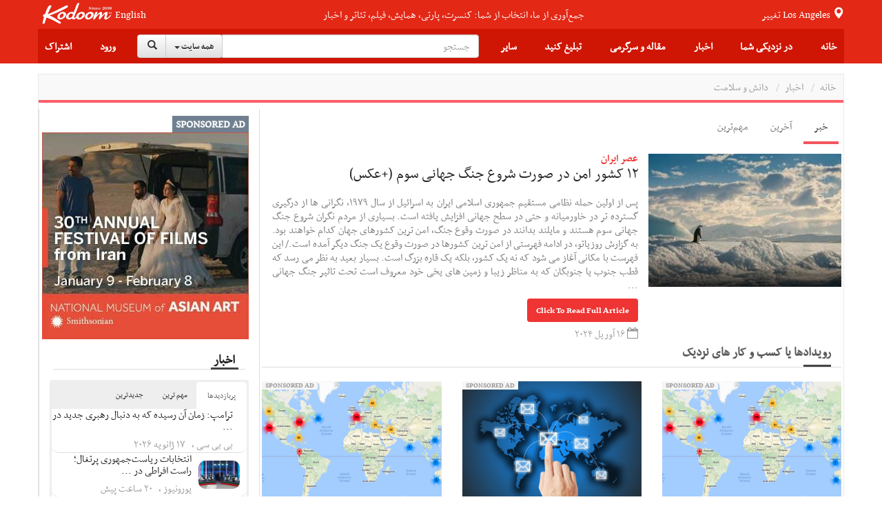

--- FILE ---
content_type: text/html;charset=UTF-8
request_url: https://news.kodoom.com/health-science/%DB%B1%DB%B2-%DA%A9%D8%B4%D9%88%D8%B1-%D8%A7%D9%85%D9%86-%D8%AF%D8%B1-%D8%B5%D9%88%D8%B1%D8%AA-%D8%B4%D8%B1%D9%88%D8%B9-%D8%AC%D9%86%DA%AF-%D8%AC%D9%87%D8%A7%D9%86%DB%8C/story/10605444/
body_size: 33874
content:









































<!DOCTYPE html PUBLIC "-//W3C//DTD XHTML 1.0 Transitional//EN" "http://www.w3.org/TR/xhtml1/DTD/xhtml1-transitional.dtd">
<html xmlns="http://www.w3.org/1999/xhtml"
      lang="fa">
<head>
    
    











<meta http-equiv="Content-type" content="text/html; charset=utf-8"/>


<meta name="viewport" content="width=device-width, initial-scale=1">


<link rel="shortcut icon" href="/favicon.ico" type="image/x-icon"/>
<link rel="icon" href="/favicon.ico" type="image/x-icon"/>


<meta name="description" content="پس از اولین حمله نظامی مستقیم جمهوری اسلامی ایران به اسرائیل از سال ۱۹۷۹، نگرانی ها از درگیری گسترده تر در خاورمیانه و حتی در سطح جهانی افزایش یافته است. بسیاری از مردم نگران شروع جنگ جهانی سوم هستند و مایلند بدانند در صورت وقوع جنگ، امن ترین کشورهای جهان کدام خواهند بود. به گزارش روزیاتو، در ..."/>


<meta name="keywords" content="News, ۱۲ کشور امن در صورت شروع جنگ جهانی سوم (+عکس), عصر ایران, health-science, Features, Events, Tickets"/>


<meta name="google" content="notranslate">
<meta name="google" content="nositelinkssearchbox" />

<script src="https://ajax.googleapis.com/ajax/libs/webfont/1.5.3/webfont.js" type="text/javascript" async=""></script>






<link rel="stylesheet" href="/static/design/5.0/css/bbpress.css?v=5.0" type="text/css" media="screen">
<link rel="stylesheet" href="/static/design/5.0/css/bootstrap.min.css" type="text/css" media="all">
<link rel="stylesheet" href="/static/design/5.0/css/awesome-bootstrap-checkbox.css" type="text/css" media="all">
<link rel="stylesheet" href="/static/design/5.0/css/bootstrap-theme.min.css" type="text/css" media="all">

<link rel="stylesheet" href="/static/design/5.0/css/bootstrap-rtl.min.css" type="text/css" media="all">

<link rel="stylesheet" href="/static/design/5.0/css/mip.external.css" type="text/css" media="all">
<link rel="stylesheet" href="/static/design/5.0/css/style.css?v=20200622" type="text/css" media="all">
<link rel="stylesheet" href="/static/design/5.0/css/media-queries.css?v=20200622" type="text/css" media="all">
<link rel="stylesheet" href="/static/design/5.0/css/dynamic.css?v=20200622" type="text/css" media="all">
<link rel="stylesheet" href="/static/design/5.0/css/typography.css?v=20200622" type="text/css" media="all">
<link rel="stylesheet" href="/static/design/5.0/css/bootcomplete.css?v=20200622" type="text/css" media="all">
<link rel="stylesheet" href="/static/design/5.0/css/map-icons.min.css?v=20200622" type="text/css" media="all">
<link rel="stylesheet" href="/static/design/5.0/css/bootstrap-slider.min.css" type="text/css" media="all">
<link rel="stylesheet" href="/static/design/5.0/css/bootstrap-toggle.min.css" type="text/css" media="all">
<link rel="stylesheet" href="/static/design/5.0/css/jquery.bootstrap-touchspin.min.css" type="text/css" media="all">

<link rel="stylesheet" href="/static/design/5.0/css/bootstrap-datetimepicker.min.css"/>
<link rel="stylesheet" href="/static/design/5.0/css/animate.css"/>
<link rel="stylesheet" href="/static/design/5.0/css/bootstrap-tokenfield.min.css"/>

<!-- Latest compiled and minified CSS -->
<link rel="stylesheet" href="/static/design/5.0/css/bootstrap-select.min.css">

<!--[if lt IE 9]>
<link rel="stylesheet" href="/static/design/5.0/css/photobox.ie.css?v=20200622" type='text/css' media='all' />
<![endif]-->
<script type="text/javascript" src="/static/design/5.0/js/jquery-1.12.4.min.js"></script>

<script type="text/javascript" src="/static/design/5.0/js/bootstrap.min.js"></script>
<script type="text/javascript" src="/static/design/5.0/js/carousel-swipe.js"></script>
<script type="text/javascript" src="/static/design/5.0/js/validator.min.js"></script>
<script type="text/javascript" src="/static/design/5.0/js/jquery.bootcomplete.js"></script>
<script type="text/javascript" src="/static/design/5.0/js/jquery.simpleWeather.min.js"></script>
<script type="text/javascript" src="/static/design/5.0/js/jquery.marquee.min.js"></script>
<script type="text/javascript" src="/static/design/5.0/js/jquery.validate.min.js"></script>
<script type="text/javascript" src="/static/design/5.0/js/jquery.cookie.js"></script>
<script type="text/javascript" src="/static/design/5.0/js/jquery.colorbox-min.js"></script>
<script type="text/javascript" src="/static/design/5.0/js/__mip.external.min.js"></script>
<script type="text/javascript" src="/static/design/5.0/js/responsiveCarousel.js?v=20200622"></script>
<script type="text/javascript" src="/static/design/5.0/js/eModal.min.js"></script>
<script type="text/javascript" src="/static/design/5.0/js/bootstrap-slider.min.js"></script>
<script type="text/javascript" src="/static/design/5.0/js/bootstrap-toggle.min.js"></script>
<script type="text/javascript"
        src="https://maps.googleapis.com/maps/api/js?v=3.exp&amp;libraries=places&amp;key=AIzaSyA-ug15UJ0d6Pyi4DwoSAOZozqwHgrnBgY"></script>
<script type="text/javascript" src="/static/design/5.0/js/geolocation-marker.js"></script>
<script type="text/javascript" src="/static/design/5.0/js/html2canvas.js"></script>
<script type="text/javascript" src="/static/design/5.0/js/scripts.js?v=20200622"></script>
<script type="text/javascript" src="/static/design/5.0/js/jquery.bootstrap-touchspin.min.js"></script>
<script type="text/javascript" src="/static/design/5.0/js/jquery.imageScroll.min.js"></script>
<script type="text/javascript" src="/static/design/5.0/js/bootstrap-select.min.js"></script>
<script type="text/javascript" src="/static/design/5.0/js/bootstrap-tokenfield.js"></script>


<script type="text/javascript" src="/static/design/5.0/js/moment.min.js"></script>
<script type="text/javascript" src="/static/design/5.0/js/bootstrap-datetimepicker.min.js"></script>


<link rel="stylesheet" type="text/css" href="/static/design/5.0/css/smart-forms.css">
<link rel="stylesheet" type="text/css" href="/static/design/5.0/css/smart-themes/red.css">
<link rel="stylesheet" type="text/css" href="/static/design/5.0/css/smart-addons.css">
<!--[if lte IE 8]>
<link type="text/css" rel="stylesheet" href="/static/design/5.0/css/smart-forms-ie8.css">
<![endif]-->
<script type="text/javascript" src="/static/design/5.0/js/jquery-ui-custom.min.js"></script>




<meta property="og:url" content="https://news.kodoom.com/health-science/%DB%B1%DB%B2-%DA%A9%D8%B4%D9%88%D8%B1-%D8%A7%D9%85%D9%86-%D8%AF%D8%B1-%D8%B5%D9%88%D8%B1%D8%AA-%D8%B4%D8%B1%D9%88%D8%B9-%D8%AC%D9%86%DA%AF-%D8%AC%D9%87%D8%A7%D9%86%DB%8C/story/10605444/"/>

<meta property="og:site_name" content="Kodoom.com"/>
<meta property="fb:app_id" content="34195752609"/>



<!--[if lte IE 9]>
<script type="text/javascript" src="/static/design/5.0/js/jquery.placeholder.min.js"></script>
<![endif]-->



<link rel="stylesheet" href="/static/design/5.0/css/rtl.css?v=20200622" type="text/css" media="all">



    <title>۱۲ کشور امن در صورت شروع جنگ جهانی سوم (+عکس) - kodoom.com - Kodoom
    </title>
    

    <meta name="domain-name" content="kodoom.com"/>

    




<meta name="twitter:card" content="summary_large_image">
<meta property="og:type" content="article"/>
<meta property="og:title" content="۱۲ کشور امن در صورت شروع جنگ جهانی سوم (+عکس)"/>
<meta property="og:description" content="پس از اولین حمله نظامی مستقیم جمهوری اسلامی ایران به اسرائیل از سال ۱۹۷۹، نگرانی ها از درگیری گسترده تر در خاورمیانه و حتی در سطح جهانی افزایش یافته است. بسیاری از مردم نگران شروع جنگ جهانی سوم هستند و مایلند بدانند در صورت وقوع جنگ، امن ترین کشورهای جهان کدام خواهند بود. به گزارش روزیاتو، در ادامه فهرستی از امن ترین کشورها در صورت وقوع یک جنگ دیگر آمده است./ این فهرست با مکانی آغاز می شود که نه یک کشور، بلکه یک قاره بزرگ است. بسیار بعید به نظر می رسد که قطب جنوب یا جنوبگان که به مناظر زیبا و زمین های یخی خود معروف است تحت تاثیر جنگ جهانی سوم قرار بگیرد./ با آنکه این کشور آمریکای جنوبی سابقه درگیری در جنگ را داشته، می توان گفت محتمل ترین مکان برای زنده ماندن از قحطی پس از جنگ هسته ای است. مطالعات نشان داده اند که انتشار ۱۰۰ بمب هسته ای می تواند آنقدر دود ایجاد کند که نور خورشید مسدود ..."/>
<meta property="og:image" content="https://i.kdcdn.com/n/2024/4/16/vjstp.jpg"/>

</head>













<!-- Modal -->
<form data-toggle="validator" role="form" id="subscribeForm">
    <div id="subscribeModal" class="modal fade" role="dialog">
        <div class="modal-dialog">

            <!-- Modal content-->
            <div class="modal-content">
                <div class="modal-header">
                    <button type="button" class="close" data-dismiss="modal">&times;</button>
                    <h4 class="modal-title">ثبت نام خبرنامه
                    </h4>
                </div>
                <div class="modal-body">
                    <div class="container-fluid">
                        <input type="hidden" name="gender" id="newsletterGender" class="form-input-gender" value="M" />
                        Use this form to sign up for our weekly newsletter, in order to receive Event updates, special deals, and promotional coupons in your area.
                        We will not use your email address to send spam, and we will not provide your contact details to third parties.
                        <div class="form-group has-feedback">
                            <div class="col-md-12 inputGroupContainer">
                                <div class="input-group"><span class="input-group-addon"><i
                                        class="glyphicon glyphicon-envelope"></i></span>
                                    <input name="email" placeholder="Email" id="newsletterEmail" class="form-control form-input-email"
                                           type="email" required>
                                </div>
                                <div class="help-block with-errors ltr"></div>
                            </div>
                        </div>
                        <div class="form-group">
                            <div class="col-md-12 inputGroupContainer">
                                <div class="input-group"><span class="input-group-addon"><i
                                        class="fa fa-globe fa-lg"></i></span>
                                    <select name="cid" id="newsletterCid" class="form-input-country form-control">
                                        <option value="0">Please select</option>
                                        
                                        <option value="37" >Afghanistan
                                        </option>
                                        
                                        <option value="76" >Albania
                                        </option>
                                        
                                        <option value="1" >Algeria
                                        </option>
                                        
                                        <option value="114" >Andorra
                                        </option>
                                        
                                        <option value="117" >Angola
                                        </option>
                                        
                                        <option value="28" >Argentina
                                        </option>
                                        
                                        <option value="115" >Armenia
                                        </option>
                                        
                                        <option value="118" >Aruba
                                        </option>
                                        
                                        <option value="112" >Australia
                                        </option>
                                        
                                        <option value="77" >Austria
                                        </option>
                                        
                                        <option value="39" >Azerbaijan
                                        </option>
                                        
                                        <option value="40" >Bahrain
                                        </option>
                                        
                                        <option value="41" >Bangladesh
                                        </option>
                                        
                                        <option value="78" >Belarus
                                        </option>
                                        
                                        <option value="79" >Belgium
                                        </option>
                                        
                                        <option value="29" >Bolivia
                                        </option>
                                        
                                        <option value="80" >Bosnia & Herzegovina
                                        </option>
                                        
                                        <option value="30" >Brazil
                                        </option>
                                        
                                        <option value="81" >Bulgaria
                                        </option>
                                        
                                        <option value="127" >Cambodia
                                        </option>
                                        
                                        <option value="2" >Cameroun
                                        </option>
                                        
                                        <option value="19" >Canada
                                        </option>
                                        
                                        <option value="31" >Chile
                                        </option>
                                        
                                        <option value="42" >China
                                        </option>
                                        
                                        <option value="32" >Colombia
                                        </option>
                                        
                                        <option value="3" >Congo
                                        </option>
                                        
                                        <option value="20" >Costa Rica
                                        </option>
                                        
                                        <option value="82" >Croatia
                                        </option>
                                        
                                        <option value="21" >Cuba
                                        </option>
                                        
                                        <option value="43" >Cyprus
                                        </option>
                                        
                                        <option value="83" >Czech Republic
                                        </option>
                                        
                                        <option value="84" >Denmark
                                        </option>
                                        
                                        <option value="123" >Dominican Republic
                                        </option>
                                        
                                        <option value="33" >Ecuador
                                        </option>
                                        
                                        <option value="4" >Egypt
                                        </option>
                                        
                                        <option value="22" >El Salvador
                                        </option>
                                        
                                        <option value="85" >Estonia
                                        </option>
                                        
                                        <option value="5" >Ethiopia
                                        </option>
                                        
                                        <option value="86" >Finland
                                        </option>
                                        
                                        <option value="87" >France
                                        </option>
                                        
                                        <option value="44" >Georgia
                                        </option>
                                        
                                        <option value="88" >Germany
                                        </option>
                                        
                                        <option value="6" >Ghana
                                        </option>
                                        
                                        <option value="89" >Greece
                                        </option>
                                        
                                        <option value="23" >Haiti
                                        </option>
                                        
                                        <option value="125" >Hong Kong
                                        </option>
                                        
                                        <option value="90" >Hungary
                                        </option>
                                        
                                        <option value="45" >India
                                        </option>
                                        
                                        <option value="46" >Indonesia
                                        </option>
                                        
                                        <option value="47" >Iran
                                        </option>
                                        
                                        <option value="48" >Iraq
                                        </option>
                                        
                                        <option value="91" >Ireland
                                        </option>
                                        
                                        <option value="49" >Israel
                                        </option>
                                        
                                        <option value="92" >Italy
                                        </option>
                                        
                                        <option value="50" >Japan
                                        </option>
                                        
                                        <option value="51" >Jordan
                                        </option>
                                        
                                        <option value="52" >Kazakhstan
                                        </option>
                                        
                                        <option value="7" >Kenya
                                        </option>
                                        
                                        <option value="53" >Korea
                                        </option>
                                        
                                        <option value="54" >Kuwait
                                        </option>
                                        
                                        <option value="55" >Kyrgyzstan
                                        </option>
                                        
                                        <option value="93" >Latvia
                                        </option>
                                        
                                        <option value="56" >Lebanon
                                        </option>
                                        
                                        <option value="8" >Libyah
                                        </option>
                                        
                                        <option value="121" >Liechtenstein
                                        </option>
                                        
                                        <option value="94" >Lithuania
                                        </option>
                                        
                                        <option value="95" >Luxembourg
                                        </option>
                                        
                                        <option value="126" >Macao
                                        </option>
                                        
                                        <option value="57" >Malaysia
                                        </option>
                                        
                                        <option value="96" >Malta
                                        </option>
                                        
                                        <option value="24" >Mexico
                                        </option>
                                        
                                        <option value="101" >Moldova
                                        </option>
                                        
                                        <option value="124" >Monaco
                                        </option>
                                        
                                        <option value="9" >Morocco
                                        </option>
                                        
                                        <option value="58" >Myanmar
                                        </option>
                                        
                                        <option value="59" >Nepal
                                        </option>
                                        
                                        <option value="97" >Netherlands
                                        </option>
                                        
                                        <option value="116" >Netherlands Antilles
                                        </option>
                                        
                                        <option value="113" >New Zealand
                                        </option>
                                        
                                        <option value="25" >Nicaragua
                                        </option>
                                        
                                        <option value="10" >Niger
                                        </option>
                                        
                                        <option value="11" >Nigeria
                                        </option>
                                        
                                        <option value="122" >North Korea
                                        </option>
                                        
                                        <option value="98" >Norway
                                        </option>
                                        
                                        <option value="60" >Oman
                                        </option>
                                        
                                        <option value="61" >Pakistan
                                        </option>
                                        
                                        <option value="34" >Paraguay
                                        </option>
                                        
                                        <option value="35" >Peru
                                        </option>
                                        
                                        <option value="62" >Philippines
                                        </option>
                                        
                                        <option value="99" >Poland
                                        </option>
                                        
                                        <option value="100" >Portugal
                                        </option>
                                        
                                        <option value="26" >Puerto Rico
                                        </option>
                                        
                                        <option value="63" >Qatar
                                        </option>
                                        
                                        <option value="102" >Romania
                                        </option>
                                        
                                        <option value="103" >Russia
                                        </option>
                                        
                                        <option value="64" >Saudi Arabia
                                        </option>
                                        
                                        <option value="12" >Senegal
                                        </option>
                                        
                                        <option value="119" >Serbia
                                        </option>
                                        
                                        <option value="65" >Singapore
                                        </option>
                                        
                                        <option value="104" >Slovakia
                                        </option>
                                        
                                        <option value="105" >Slovenia
                                        </option>
                                        
                                        <option value="13" >South Africa
                                        </option>
                                        
                                        <option value="106" >Spain
                                        </option>
                                        
                                        <option value="66" >Sri Lanka
                                        </option>
                                        
                                        <option value="14" >Sudan
                                        </option>
                                        
                                        <option value="67" >Suriya
                                        </option>
                                        
                                        <option value="107" >Sweden
                                        </option>
                                        
                                        <option value="108" >Switzerland
                                        </option>
                                        
                                        <option value="120" >Taiwan
                                        </option>
                                        
                                        <option value="68" >Tajikistan
                                        </option>
                                        
                                        <option value="16" >Tanzania
                                        </option>
                                        
                                        <option value="69" >Thailand
                                        </option>
                                        
                                        <option value="15" >Tunisia
                                        </option>
                                        
                                        <option value="70" >Turkey
                                        </option>
                                        
                                        <option value="71" >Turkmenistan
                                        </option>
                                        
                                        <option value="128" >Uganda
                                        </option>
                                        
                                        <option value="0" >UKNOWN
                                        </option>
                                        
                                        <option value="109" >Ukraine
                                        </option>
                                        
                                        <option value="72" >United Arab Emirates
                                        </option>
                                        
                                        <option value="110" >United Kingdom
                                        </option>
                                        
                                        <option value="27" selected>United States
                                        </option>
                                        
                                        <option value="73" >Uzbekistan
                                        </option>
                                        
                                        <option value="36" >Venezuela
                                        </option>
                                        
                                        <option value="74" >Vietnam
                                        </option>
                                        
                                        <option value="75" >Yemen
                                        </option>
                                        
                                        <option value="111" >Yugoslavia
                                        </option>
                                        
                                        <option value="17" >Zambia
                                        </option>
                                        
                                        <option value="18" >Zimbabwe
                                        </option>
                                        
                                    </select>
                                </div>
                                <div class="help-block with-errors ltr"></div>
                            </div>
                        </div>
                        <div class="form-group  has-feedback">
                            <div class="col-md-12 inputGroupContainer">
                                <div class="input-group"><span class="input-group-addon"><i
                                        class="fa fa-location-arrow"></i></span>
                                    <input name="city" id="newsletterCity" dir="ltr" type="text"
                                           class="form-input-city form-control"
                                           placeholder="City" required
                                           value=""/>
                                </div>
                                <div class="help-block with-errors ltr"></div>
                            </div>
                        </div>
                    </div>
                </div>
                <div class="modal-footer">
                    <button  class="btn btn-success" onClick="$('#subscribeForm').submit();">Subscribe</button>
                    <button type="button" class="btn btn-default" data-dismiss="modal">Close</button>
                </div>
            </div>

        </div>
    </div>
</form>

<script type="text/javascript">
    $(document).ready(function () {
        $("#newsletterCity").bootcomplete({
            url: "/base/servlet/ls/",
            dataParams: {
                cmd: 'autocomplete', dmn: 'tags',
                cid: function () {
                    return $("#newsletterCid").find("option:selected").text().trim();
                }
            },
            minLength: 2
        });

        $('#subscribeForm').validator();
        $("#subscribeForm").validator().on('submit', function (e) {
            if (e.isDefaultPrevented()) {
                // handle the invalid form...

            } else {
                // everything looks good!
                validateNewsletterRegistration();
                return false;
            }
        });
    });


    function validateNewsletterRegistration() {
        var valid = true;
        submitNewsletterSubscribe();
        return false;
    }

    var subscribeReturnFunction = function() {};
    function returnFunctionCall(event) {
        subscribeReturnFunction = event;
    }

    function submitNewsletterSubscribe() {
        var valid = $("#subscribeForm").validator('validate');
        if (valid.has('.has-error').length == 0) {
            var data = getSubscribeData();
            $.ajax({
                type: 'POST',
                url: '/base/servlet/majx/',
                contentType: 'application/x-www-form-urlencoded; charset=UTF-8',
                data: data,
                success: function (response) {
                    if (response.trim() == 'FAILED') {
//                        displayError();
                        $("#subscribeModal").modal('hide');
                    }
                    else if (response.trim() == 'DUBLICATE') {
                        $.cookie("SUBSCRIBE_TO_NEWSLETTER", '1', {
                            expires: 365,
                            domain: "kodoom.com",
                            path: "/"
                        });
                        $("#subscribeModal").modal('hide');
                        subscribeReturnFunction();
                    }
                    else {
                        $.cookie("SUBSCRIBE_TO_NEWSLETTER", '1', {
                            expires: 365,
                            domain: "kodoom.com",
                            path: "/"
                        });
                        $("#subscribeModal").modal('hide');
                        subscribeReturnFunction();
                    }
                    $(".newsletter-message").show();
                },
                failed: function (response) {
                }
            });
        }
        return false;
    }
    var getSubscribeData = function () {
        return {
            dmn: 'user',
            cmd: 'register-newsletter',
            city: $('.form-input-city').val(),
            country: $('.form-input-country').val(),
            email: $('.form-input-email').val(),
            gender: $('.form-input-gender').val()
        };
    };


</script>

<body class="page page-template page-template-template-visual-composer page-template-template-visual-composer-php has-top-grid  sidebar-border vc-block-fx vc-block-border wpb-js-composer js-comp-ver-4.9 vc_responsive">






<nav id="mobile-menu" class="mm-menu mm-horizontal mm-offcanvas mm-front">
    













<form method="get" id="294808193993" class="mm-search"
      action="https://www.kodoom.com/search/">
    
    <input type="text" id="s_q" type="text"
           placeholder="جستجو" name="q"
           class="query rtl"
           value="" on/>
    
</form>
<script>
    $(function() {
        $("#294808193993 input").keypress(function (e) {
            if ((e.which && e.which == 13) || (e.keyCode && e.keyCode == 13)) {
                $('#294808193993').submit();
                return false;
            } else {
                return true;
            }
        });
    });
</script>
    
    
    <ul id="menu-main-nav">
        <li>
            
            <a class="language" href="https://www.kodoom.com/en/">English</a>
            
            </a>
        </li>
        <li>
            <a href="https://www.kodoom.com/">خانه
            </a>
        </li>
        <li>
            <a class="mm-subopen" href="#near-me-menu"></a><a
                href="#near-me-menu">در نزدیکی شما
        </a>
        </li>
        <li>
            <a class="mm-subopen" href="#news-menu"></a><a
                href="#news-menu">اخبار
        </a>
        </li>
        <li>
            <a class="mm-subopen" href="#article-menu"></a><a
                href="#article-menu">مقاله و سرگرمی
        </a>
        </li>
        <li>
            <a href="https://events.kodoom.com/edit/">ثبت رویداد
            </a>
        </li>
        <li>
            <a href="https://local.kodoom.com/localads/post-responsive/">ثبت کسب و کار
            </a>
        </li>
        <li>
            <a href="https://www.kodoom.com/ads/promote/">تبلیغات
            </a>
        </li>
        <li>
            <a class="mm-subopen" href="#more-menu"></a><a
                href="#more-menu">سایر
        </a>
        </li>
        
        <li>
            <a href="https://secure.kodoom.com/login?rurl=https%3A%2F%2Fnews.kodoom.com%2Fhealth-science%2F%25DB%25B1%25DB%25B2-%25DA%25A9%25D8%25B4%25D9%2588%25D8%25B1-%25D8%25A7%25D9%2585%25D9%2586-%25D8%25AF%25D8%25B1-%25D8%25B5%25D9%2588%25D8%25B1%25D8%25AA-%25D8%25B4%25D8%25B1%25D9%2588%25D8%25B9-%25D8%25AC%25D9%2586%25DA%25AF-%25D8%25AC%25D9%2587%25D8%25A7%25D9%2586%25DB%258C%2Fstory%2F10605444%2F"
            >ورود
            </a>
        </li>
        <li>
            <a href="#"
               data-toggle="modal" data-target="#subscribeModal">اشتراک
            </a>
        </li>
        
    </ul>
    <ul id="near-me-menu">
        <li><a class="mm-subclose" href="#menu-main-nav">در نزدیکی شما
        </a></li>
        <li>
            <a href="https://local.kodoom.com/?find_loc=Los Angeles, CA">
                رویدادها
            </a>
        </li>
        <li>
            <a href="https://local.kodoom.com/localads/">
                کسب و کار
            </a>
        </li>
        <li>
            <a href="https://tickets.kodoom.com">
                بلیط رویدادها
            </a>
        </li>
        <li>
            <a href="https://deals.kodoom.com">
                تخفیف ها
            </a>
        </li>
    </ul>
    <ul id="news-menu">
        <li class="mm-subtitle">
            <a class="mm-subclose" href="#menu-main-nav">اخبار
            </a>
        </li>

        
        <li>
            <a href="https://news.kodoom.com/top/">مهم‌ترین خبرها</a>
        </li>
        <li>
            <a href="https://news.kodoom.com/health-science/">دانش و سلامت</a></li>
        <li>
            <a href="https://news.kodoom.com/iran-sports/">ورزش</a></li>
        <li>
            <a href="https://news.kodoom.com/iran-culture/">فرهنگ و هنر</a></li>
        <li>
            <a href="https://news.kodoom.com/iran-economy/">اقتصاد</a></li>
        <li>
            <a href="https://news.kodoom.com/iran-society/">اجتماع و حوادث</a></li>
        <li>
            <a href="https://news.kodoom.com/iran-politics/">سیاست</a></li>
        
    </ul>
    <ul id="article-menu">
        <li>
            <a class="mm-subclose" href="#menu-main-nav">
                مقاله و سرگرمی
            </a>
        </li>
        <li>
            <a class="mm-subopen" href="#articles-menu"></a><a href="#articles-menu">
            مقالات
        </a>
        </li>
        <li>
            <a class="mm-subopen" href="#travel-menu"></a><a href="#travel-menu">
            گردشگری
        </a>
        </li>
        <li>
            <a class="mm-subopen" href="#media-menu"></a><a href="#media-menu">
            رسانه
        </a>
        </li>
    </ul>
    <ul id="articles-menu">
        <li>
            <a class="mm-subclose" href="#article-menu">
                در نزدیکی شما
            </a>
        </li>
        <li>
            <a href="https://features.kodoom.com/entertainment/home/"
            >سینما و سرگرمی
            </a>
        </li>
        <li>
            <a href="https://features.kodoom.com/iran-politics/home/"
            >سیاست
            </a>
        </li>
        <li>
            <a href="https://features.kodoom.com/iran-culture/home/"
            >فرهنگ
            </a>
        </li>
        <li>
            <a href="https://features.kodoom.com/health-science/home/"
            >دانش و سلامت
            </a>
        </li>
        <li>
            <a href="https://features.kodoom.com/iranian-diaspora/home/"
            >یک ایرانی در غربت
            </a>
        </li>
        <li>
            <a href="https://features.kodoom.com/iran-economy/home/"
            >اقتصاد
            </a>
        </li>
        <li>
            <a href="https://features.kodoom.com/iran-sports/home/"
            >ورزش
            </a>
        </li>
        <li>
            <a href="https://features.kodoom.com/kodoom-blog/home/"
            >بلاگ
            </a>
        </li>
    </ul>
    <ul id="travel-menu">
        <li>
            <a class="mm-subclose" href="#article-menu">
                گردشگری
            </a>
        </li>
        
        <li>
            <a href="https://info.kodoom.com/tehran-iran-panorama-pictures/"
            >تهران
            </a>
        </li>
        <li>
            <a href="https://info.kodoom.com/isfahan-iran-panorama-pictures/"
            >اصفهان
            </a>
        </li>
        <li>
            <a href="https://info.kodoom.com/shiraz-iran-panorama-pictures/"
            >شیراز
            </a>
        </li>
        <li>
            <a href="https://info.kodoom.com/yazd-iran-panorama-pictures/"
            >یزد
            </a>
        </li>
        <li>
            <a href="https://info.kodoom.com/persepolis-iran-panorama-pictures/"
            >تخت‌جمشید
            </a>
        </li>
        <li>
            <a href="https://info.kodoom.com/kashan-iran-panorama-pictures/"
            >کاشان
            </a>
        </li>
        
    </ul>
    <ul id="media-menu">
        <li>
            <a class="mm-subclose" href="#article-menu">
                رسانه
            </a>
        </li>
        <li>
            <a
                    href="https://media.kodoom.com/RadioTV">
                رادیو تلویزیون
            </a>
        </li>
        <li>
            <a
                    href="https://features.kodoom.com/index-tag/?tag=موسیقی">
                موسیقی
            </a>
        </li>
        <li>
            <a
                    href="https://features.kodoom.com/videos/home/">
                ویدئوها
            </a>
        </li>
    </ul>
    <ul id="more-menu">
        <li>
            <a class="mm-subclose" href="#menu-main-nav">
                سایر
            </a>
        </li>
        
        <li>
            <a href="https://iranians.kodoom.com/"
               class="menu-link sub-menu-link">ایرانیان
            </a>
        </li>
        
        
        
        
        
        
        <li>
            <a href="https://tools.kodoom.com/persian-calendar/"
               class="menu-link sub-menu-link">تقویم هجری خورشیدی
            </a>
        </li>
    </ul>
    
</nav>
<script type="text/javascript">
    jQuery(document).ready(function ($) {
        $("#mobile-menu").mmenu({
            "extensions": [
                "pagedim-black"
            ]
            
            ,
            "offCanvas": {
                "position": "right"
            }
            
        });
    });
</script>
<script src="/static/design/5.0/js/js.cookie.js"></script>
<div id="page-outer-wrap">
    <div id="page-inner-wrap">
        








<header id="page-header-mobile" class="visible-xs visible-sm display-flex flex-column">
    <div id="mobile-sticky" class="display-flex flex-row flex-justify-content-between ltr">
        <div class=""><a
                id="nav-expander" href="#mobile-menu"><i
                class="fa fa-bars"></i></a></div>
        <div class="">
            <div class="logo">
                <a href="https://www.kodoom.com/">
                    <img src="/static/images/kodoom-logo-since-2008.png" alt="Kodoom"
                         alt="Kodoom.com" style="width: 76px"/>
                </a>
            </div>
        </div>
    </div>
</header>
<header id="page-header" class="hidden-xs hidden-sm wrap-header-layout-2 display-flex flex-column">
    <div class="container-header">
        <div id="top-navigation top-menu"
             class="display-flex flex-row flex-justify-content-between flex-align-items-center ltr flex-1">

            <a class="height-100-percent " href="https://www.kodoom.com/">
                <img src="/static/images/kodoom-logo-since-2008.png" alt="Kodoom.com" class="kodoom-logo"/>
            </a>

            
            <a href="https://www.kodoom.com/en/" class="weather flex-005 text-align-center">English</a>
            

            <div class="flex-1 text-align-center ">
                <a href="https://features.kodoom.com/kodoom-blog/%DA%A9%D8%AF%D9%88%D9%85-%DB%B7-%D8%B3%D8%A7%D9%84%D9%87-%D8%B4%D8%AF-%D9%85%D8%A7-%DA%A9%D9%87-%D9%87%D8%B3%D8%AA%DB%8C%D9%85-%D8%A8%D9%87-%D8%B1%D9%88%D8%A7%DB%8C%D8%AA/v/5585/">
                    <span class="slogan">جمع‌آوری از ما، انتخاب از شما: کنسرت، پارتی، همایش، فیلم، تئاتر و اخبار</span>
                </a>
            </div>


            <a class="location-change-button "
               href="https://www.kodoom.com/home/set-location?url=https%3A%2F%2Fnews.kodoom.com%2Fhealth-science%2F%25DB%25B1%25DB%25B2-%25DA%25A9%25D8%25B4%25D9%2588%25D8%25B1-%25D8%25A7%25D9%2585%25D9%2586-%25D8%25AF%25D8%25B1-%25D8%25B5%25D9%2588%25D8%25B1%25D8%25AA-%25D8%25B4%25D8%25B1%25D9%2588%25D8%25B9-%25D8%25AC%25D9%2586%25DA%25AF-%25D8%25AC%25D9%2587%25D8%25A7%25D9%2586%25DB%258C%2Fstory%2F10605444%2F">
                تغییر
                <span style="line-height: 35px;" class="weather">
                                        
                                        Los Angeles
                                        
                                    </span>
                <span class="glyphicon glyphicon-map-marker weather"></span>
            </a>
        </div>
        <div class="flex-1 sticky-header-wrapper display-flex flex-row flex-justify-content-between flex-align-items-center container-header">

            





<div id="sticky-header" data-spy="affix" data-offset-top="115" class="flex-1">
    <div id="header-navigation">
        <nav id="main-menu header-navigation" class=" relative">
            <ul class="display-flex flex-justify-content-between flex-align-items-center top-menu-ul">
                <li class=" main-menu-item  menu-item-even menu-item-depth-0 menu-item menu-item-type-post_type menu-item-object-page ">
                    <a href="https://www.kodoom.com/"
                       class="menu-link main-menu-link">خانه
                    </a>
                </li>
                <li class=" main-menu-item menu-item-even menu-item-depth-0 menu-item menu-item-type-post_type menu-item-object-page ">
                    <a class="menu-link main-menu-link">در نزدیکی شما
                    </a>
                    <div class="dropnav-container">
                        <ul class="dropnav-menu">
                            <li class="sub-menu-item  menu-item-odd menu-item-depth-1 menu-item menu-item-type-taxonomy menu-item-object-category ">
                                <a href="https://local.kodoom.com/?find_loc=Los Angeles, CA"
                                   class="menu-link sub-menu-link">رویدادها
                                </a></li>
                            <li class="sub-menu-item  menu-item-odd menu-item-depth-1 menu-item menu-item-type-taxonomy menu-item-object-category">
                                <a href="https://local.kodoom.com/localads/"
                                   class="menu-link sub-menu-link">کسب و کار
                                </a></li>
                            <li class="sub-menu-item  menu-item-odd menu-item-depth-1 menu-item menu-item-type-taxonomy menu-item-object-category">
                                <a href="https://tickets.kodoom.com"
                                   class="menu-link sub-menu-link">بلیط رویدادها
                                </a>
                            </li>
                            <li class="sub-menu-item  menu-item-odd menu-item-depth-1 menu-item menu-item-type-taxonomy menu-item-object-category">
                                <a href="https://deals.kodoom.com"
                                   class="menu-link sub-menu-link">تخفیف ها
                                </a>
                            </li>
                        </ul>
                    </div>
                </li>
                <li class=" main-menu-item menu-item-even menu-item-depth-0 has-icon menu-item menu-item-type-custom menu-item-object-custom menu-item-has-children ">
                    <a class="menu-link main-menu-link visible-md visible-sm">اخبار
                    </a>
                    <a href="https://news.kodoom.com/"
                       class="menu-link main-menu-link hidden-sm hidden-md">اخبار
                    </a>
                    <div class="dropnav-container">
                        <ul class="dropnav-menu">
                            
                            <li class="sub-menu-item  menu-item-odd menu-item-depth-1 menu-item menu-item-type-taxonomy menu-item-object-category ">
                                <a href="https://news.kodoom.com/top/" class="menu-link sub-menu-link">مهم‌ترین
                                    خبرها</a></li>
                            <li class="sub-menu-item  menu-item-odd menu-item-depth-1 menu-item menu-item-type-taxonomy menu-item-object-category">
                                <a href="https://news.kodoom.com/health-science/"
                                   class="menu-link sub-menu-link">دانش و سلامت</a></li>
                            <li class="sub-menu-item  menu-item-odd menu-item-depth-1 menu-item menu-item-type-taxonomy menu-item-object-category">
                                <a href="https://news.kodoom.com/iran-sports/"
                                   class="menu-link sub-menu-link">ورزش</a>
                            </li>
                            <li class="sub-menu-item  menu-item-odd menu-item-depth-1 menu-item menu-item-type-taxonomy menu-item-object-category">
                                <a href="https://news.kodoom.com/iran-culture/"
                                   class="menu-link sub-menu-link">فرهنگ و هنر</a></li>
                            <li class="sub-menu-item  menu-item-odd menu-item-depth-1 menu-item menu-item-type-taxonomy menu-item-object-category">
                                <a href="https://news.kodoom.com/iran-economy/"
                                   class="menu-link sub-menu-link">اقتصاد</a>
                            </li>
                            <li class="sub-menu-item  menu-item-odd menu-item-depth-1 menu-item menu-item-type-taxonomy menu-item-object-category">
                                <a href="https://news.kodoom.com/iran-society/"
                                   class="menu-link sub-menu-link">اجتماع و حوادث</a></li>
                            <li class="sub-menu-item  menu-item-odd menu-item-depth-1 menu-item menu-item-type-taxonomy menu-item-object-category">
                                <a href="https://news.kodoom.com/iran-politics/"
                                   class="menu-link sub-menu-link">سیاست</a>
                            </li>
                            
                        </ul>
                    </div>
                </li>
                <li class=" main-menu-item menu-item-even menu-item-depth-0 has-icon menu-item menu-item-type-custom menu-item-object-custom menu-item-has-children ">
                    <a class="menu-link main-menu-link">
                        مقاله و سرگرمی
                    </a>
                    <div class="dropnav-container multi-menu-drop-down display-flex flex-row">
                        <ul class="dropnav-menu mega-dropnav-menu display-flex flex-row">
                            <li class="no-padding sub-menu-item  menu-item-odd menu-item-depth-1 menu-item menu-item-type-taxonomy menu-item-object-category display-flex flex-row">
                                <div class="shadow-ver-right mega-dropnav-menu">
                                    <div class="top-10">
                                        <h4>
                                            <a href="https://features.kodoom.com">
                                                مقالات
                                            </a>
                                        </h4>
                                    </div>
                                    <div class="nav-divider"></div>
                                    <div class="sub-menu-item  menu-item-odd menu-item-depth-1 menu-item menu-item-type-taxonomy menu-item-object-category">
                                        <a href="https://features.kodoom.com/entertainment/home/"
                                           class="menu-link sub-menu-link">سینما و سرگرمی
                                        </a>
                                    </div>
                                    <div class="sub-menu-item  menu-item-odd menu-item-depth-1 menu-item menu-item-type-taxonomy menu-item-object-category ">
                                        <a href="https://features.kodoom.com/iran-politics/home/"
                                           class="menu-link sub-menu-link">سیاست
                                        </a>
                                    </div>
                                    <div class="sub-menu-item  menu-item-odd menu-item-depth-1 menu-item menu-item-type-taxonomy menu-item-object-category">
                                        <a href="https://features.kodoom.com/iran-culture/home/"
                                           class="menu-link sub-menu-link">فرهنگ
                                        </a>
                                    </div>
                                    <div class="sub-menu-item  menu-item-odd menu-item-depth-1 menu-item menu-item-type-taxonomy menu-item-object-category">
                                        <a href="https://features.kodoom.com/health-science/home/"
                                           class="menu-link sub-menu-link">دانش و سلامت
                                        </a>
                                    </div>
                                    <div class="sub-menu-item  menu-item-odd menu-item-depth-1 menu-item menu-item-type-taxonomy menu-item-object-category">
                                        <a href="https://features.kodoom.com/iranian-diaspora/home/"
                                           class="menu-link sub-menu-link">یک ایرانی در غربت
                                        </a>
                                    </div>
                                    <div class="sub-menu-item  menu-item-odd menu-item-depth-1 menu-item menu-item-type-taxonomy menu-item-object-category">
                                        <a href="https://features.kodoom.com/iran-economy/home/"
                                           class="menu-link sub-menu-link">اقتصاد
                                        </a>
                                    </div>
                                    <div class="sub-menu-item  menu-item-odd menu-item-depth-1 menu-item menu-item-type-taxonomy menu-item-object-category">
                                        <a href="https://features.kodoom.com/iran-sports/home/"
                                           class="menu-link sub-menu-link">ورزش
                                        </a>
                                    </div>
                                    <div class="sub-menu-item  menu-item-odd menu-item-depth-1 menu-item menu-item-type-taxonomy menu-item-object-category">
                                        <a href="https://features.kodoom.com/kodoom-blog/home/"
                                           class="menu-link sub-menu-link">بلاگ
                                        </a>
                                    </div>
                                </div>
                                <div class="shadow-ver-right mega-dropnav-menu">
                                    <div class="top-10">
                                        <h4>
                                            <a href="https://features.kodoom.com/index-tag/?tag=سفر">
                                                گردشگری
                                            </a>
                                        </h4>
                                    </div>
                                    <div class="nav-divider"></div>
                                    
                                    <div class="sub-menu-item  menu-item-odd menu-item-depth-1 menu-item menu-item-type-taxonomy menu-item-object-category ">
                                        <a href="https://info.kodoom.com/tehran-iran-panorama-pictures/"
                                           class="menu-link sub-menu-link">تهران
                                        </a>
                                    </div>
                                    <div class="sub-menu-item  menu-item-odd menu-item-depth-1 menu-item menu-item-type-taxonomy menu-item-object-category ">
                                        <a href="https://info.kodoom.com/isfahan-iran-panorama-pictures/"
                                           class="menu-link sub-menu-link">اصفهان
                                        </a>
                                    </div>
                                    <div class="sub-menu-item  menu-item-odd menu-item-depth-1 menu-item menu-item-type-taxonomy menu-item-object-category ">
                                        <a href="https://info.kodoom.com/shiraz-iran-panorama-pictures/"
                                           class="menu-link sub-menu-link">شیراز
                                        </a></div>
                                    <div class="sub-menu-item  menu-item-odd menu-item-depth-1 menu-item menu-item-type-taxonomy menu-item-object-category ">
                                        <a href="https://info.kodoom.com/yazd-iran-panorama-pictures/"
                                           class="menu-link sub-menu-link">یزد
                                        </a></div>
                                    <div class="sub-menu-item  menu-item-odd menu-item-depth-1 menu-item menu-item-type-taxonomy menu-item-object-category ">
                                        <a href="https://info.kodoom.com/persepolis-iran-panorama-pictures/"
                                           class="menu-link sub-menu-link">تخت‌جمشید
                                        </a></div>
                                    <div class="sub-menu-item  menu-item-odd menu-item-depth-1 menu-item menu-item-type-taxonomy menu-item-object-category ">
                                        <a href="https://info.kodoom.com/kashan-iran-panorama-pictures/"
                                           class="menu-link sub-menu-link">کاشان
                                        </a></div>
                                    
                                </div>
                                <div class="shadow-ver-right mega-dropnav-menu">
                                    <div class="top-10">
                                        <h4 class="text-danger">
                                            <a>
                                                رسانه
                                            </a>
                                        </h4>
                                    </div>
                                    <div class="nav-divider"></div>
                                    <div class="sub-menu-item  menu-item-odd menu-item-depth-1 menu-item menu-item-type-taxonomy menu-item-object-category ">
                                        <a class="menu-link sub-menu-link"
                                           href="https://media.kodoom.com/RadioTV">
                                            رادیو تلویزیون
                                        </a>
                                    </div>
                                    <div class="sub-menu-item  menu-item-odd menu-item-depth-1 menu-item menu-item-type-taxonomy menu-item-object-category ">
                                        <a class="menu-link sub-menu-link"
                                           href="https://features.kodoom.com/index-tag/?tag=موسیقی">
                                            موسیقی
                                        </a>
                                    </div>
                                    <div class="sub-menu-item  menu-item-odd menu-item-depth-1 menu-item menu-item-type-taxonomy menu-item-object-category ">
                                        <a class="menu-link sub-menu-link"
                                           href="https://features.kodoom.com/videos/home/">
                                            ویدئوها
                                        </a>
                                    </div>
                                </div>
                            </li>
                        </ul>
                    </div>
                </li>
                <li class=" main-menu-item menu-item-even menu-item-depth-0 has-icon menu-item menu-item-type-custom menu-item-object-custom menu-item-has-children ">
                    <a class="menu-link main-menu-link visible-sm visible-md visible-lg">تبلیغ کنید
                    </a>
                    <div class="dropnav-container">
                        <ul class="dropnav-menu">
                            <li class=" main-menu-item menu-item-even menu-item-depth-0 menu-item menu-item-type-post_type menu-item-object-page ">
                                <a href="https://events.kodoom.com/edit/"
                                   class="menu-link main-menu-link">ثبت رویداد
                                </a>
                            </li>
                            <li class=" main-menu-item menu-item-even menu-item-depth-0 menu-item menu-item-type-post_type menu-item-object-page ">
                                <a href="https://local.kodoom.com/localads/post-responsive/"
                                   class="menu-link main-menu-link">ثبت کسب و کار
                                </a>
                            </li>
                            <li class=" main-menu-item menu-item-even menu-item-depth-0 menu-item menu-item-type-post_type menu-item-object-page ">
                                <a href="https://www.kodoom.com/ads/promote/"
                                   class="menu-link main-menu-link">تبلیغات
                                </a>
                            </li>
                        </ul>
                    </div>
                </li>
                <li class=" main-menu-item menu-item-even menu-item-depth-0 has-icon menu-item menu-item-type-custom menu-item-object-custom menu-item-has-children ">
                    <a class="menu-link main-menu-link visible-sm visible-md visible-lg">سایر
                    </a>
                    <div class="dropnav-container">
                        <ul class="dropnav-menu">
                            <li class="sub-menu-item  menu-item-odd menu-item-depth-1 menu-item menu-item-type-taxonomy menu-item-object-category ">
                                <a href="https://iranians.kodoom.com/"
                                   class="menu-link sub-menu-link">ایرانیان سرشناس
                                </a></li>
                            <li class="sub-menu-item  menu-item-odd menu-item-depth-1 menu-item menu-item-type-taxonomy menu-item-object-category ">
                                <a href="https://tools.kodoom.com/persian-editor/"
                                   class="menu-link sub-menu-link">مبدل پینگلیش به فارسی
                                </a></li>
                            <li class="sub-menu-item  menu-item-odd menu-item-depth-1 menu-item menu-item-type-taxonomy menu-item-object-category ">
                                <a href="https://tools.kodoom.com/persian-calendar/"
                                   class="menu-link sub-menu-link">تقویم هجری خورشیدی
                                </a></li>
                        </ul>
                    </div>
                </li>
                <li class="text-center float-right flex-075">
                    <div class="wrap-container">
                        <div class="">
                            













<form method="get" id="294808194660" class=""
      action="https://www.kodoom.com/search/">
    

    <div class="input-group">
        <input class="form-control" type="text" id="s_q" type="text"
               placeholder="جستجو" name="q"
               class="query rtl"
               value="" on/>
        <div class="input-group-btn">
            <button type="button" class="btn btn-default " data-toggle="dropdown"
                    aria-label="Help">
                <span class="selected-search-area"></span>
                <span class="sr-only">Toggle Dropdown</span>
                <span class="caret"></span>
            </button>
            <ul class="dropdown-menu  ">
                <li>
                    <div class="col-sm-10">جستجو در
                    </div>
                </li>
                <li class="divider col-sm-12"></li>

                <li>
                    <div class="col-sm-10">
                        <label class="" for="opt1">
                            <input type="radio" id="opt1" name="qt"
                                   class="noDisplay"  checked>
                            <span class="seatch-area-lebel">همه سایت</span>
                        </label>
                    </div>
                </li>
                <li>
                    <div class="col-sm-10">
                        <label class="" for="opt2">
                            <input type="radio" id="opt2" name="qt"
                                   value="1"
                                   class="noDisplay"  />
                            <span class="seatch-area-lebel">اخبار</span>
                        </label>
                    </div>
                </li>
                <li>
                    <div class="col-sm-10">
                        <label class="" for="opt3">
                            <input type="radio" id="opt3" name="qt"
                                   value="2"
                                   class="noDisplay"  />
                            <span class="seatch-area-lebel">رویدادها</span>
                        </label>
                    </div>
                </li>
                <li>
                    <div class="col-sm-10">
                        <label class="" for="opt6">
                            <input type="radio" id="opt6" name="qt"
                                   value="6"
                                   class="noDisplay"  />
                            <span class="seatch-area-lebel">تبلیغات محلی</span>
                        </label>
                    </div>
                </li>
                <li>
                    <div class="col-sm-10">
                        <label class="" for="opt5">
                            <input type="radio" id="opt5" name="qt"
                                   value="5"
                                   class="noDisplay"  />
                            <span class="seatch-area-lebel">مقالات و گزیده ها</span>
                        </label>
                    </div>
                </li>
                <li>
                    <div class="col-sm-10">
                        <label class="" for="opt5">
                            <input type="radio" id="opt5" name="qt"
                                   value="4"
                                   class="noDisplay"  />
                            <span class="seatch-area-lebel">اشخاص</span>
                        </label>
                    </div>
                </li>
            </ul>
            <button type="button" class="btn btn-default"
                    onclick="$('#294808194660').submit()"><span
                    class="glyphicon glyphicon-search"></span>&nbsp;
            </button>
        </div>
    </div>
    
</form>
<script>
    $(function() {
        $("#294808194660 input").keypress(function (e) {
            if ((e.which && e.which == 13) || (e.keyCode && e.keyCode == 13)) {
                $('#294808194660').submit();
                return false;
            } else {
                return true;
            }
        });
    });
</script>
                        </div>
                    </div>
                </li>
                <script>
                    "use strict";
                    $(document).ready(function () {

                        setSearchAreaLabel();
                        $("#s_location").bootcomplete({
                            url: "https://www.kodoom.com/base/servlet/ls/",
                            dataParams: {limit: 10}
                        });
                    });
                    $('input[name=qt]').change(function () {
                        setSearchAreaLabel();
                    });

                    function setSearchAreaLabel() {
                        var show = false;
                        $('input[name=qt]').each(function () {
                            if ($(this).prop("checked")) {
                                var text = $(this).next().text();
                                $('.selected-search-area').text(text);
                                if ($(this).val() === '6' || $(this).val() === '2') {
                                    show = true;
                                }
                            }
                        });
                        //changeLocationSelect(show);
                    }

                    // function changeLocationSelect(show) {
                    //     if (show) {
                    //         $('.search-location-select').removeClass('hidden');
                    //     }
                    //     else {
                    //         $('.search-location-select').addClass('hidden');
                    //     }
                    // }

                </script>
                
                <li class=" main-menu-item menu-item-even menu-item-depth-0 menu-item menu-item-type-post_type menu-item-object-page ">
                    <a href="https://secure.kodoom.com/login?rurl=https%3A%2F%2Fnews.kodoom.com%2Fhealth-science%2F%25DB%25B1%25DB%25B2-%25DA%25A9%25D8%25B4%25D9%2588%25D8%25B1-%25D8%25A7%25D9%2585%25D9%2586-%25D8%25AF%25D8%25B1-%25D8%25B5%25D9%2588%25D8%25B1%25D8%25AA-%25D8%25B4%25D8%25B1%25D9%2588%25D8%25B9-%25D8%25AC%25D9%2586%25DA%25AF-%25D8%25AC%25D9%2587%25D8%25A7%25D9%2586%25DB%258C%2Fstory%2F10605444%2F"
                       class="menu-link main-menu-link">ورود
                    </a>
                </li>
                <li class=" main-menu-item menu-item-even menu-item-depth-0 menu-item menu-item-type-post_type menu-item-object-page ">
                    <a href="#"
                       class="menu-link main-menu-link" data-toggle="modal"
                       data-target="#subscribeModal">اشتراک
                    </a>
                </li>
                
            </ul>
        </nav>
    </div>
</div>

        </div>
    </div>
</header>






        
        
        <div id="content-container" style="transform: none;">
            <div class="container-header content-shadow" style="transform: none;">
                
                <div id="page-content" class="loop-single right-sidebar loop-page-2 display-flex flex-row flex-wrap"
                     style="transform: none;">


                    
        
























<div class="breadcrumb-wrapper hidden-xs flex-100">
    <div class="breadcrumb">
        <span></span>
        <div class="vbreadcrumb" typeof="v:Breadcrumb">
            <a href="https://www.kodoom.com" class="home">
                خانه
            </a>
        </div>
        
        <div class="vbreadcrumb" typeof="v:Breadcrumb">
            
            <a href="https://news.kodoom.com/">
                اخبار
            </a>
            
        </div>
        
        <div class="vbreadcrumb" typeof="v:Breadcrumb">
            
            <a href="https://news.kodoom.com/health-science/">
                دانش و سلامت
            </a>
            
        </div>
        
    </div>
</div>

<div class="tabbable-panel display-flex flex-column flex-other-pages">
    











    <!-- Nav tabs -->
    <div class="tabbable-line">
        <ul class="nav nav-tabs" role="tablist">
            <li role="presentation" class="active">
                <a href="#news" aria-controls="news" role="tab" data-toggle="tab">
                    
                    خبر
                    
                </a>
            </li>
            <li role="presentation">
                <a href="#latest" aria-controls="latest" role="tab" data-toggle="tab">
                    
                    آخرین
                    
                </a>
            </li>
            <li role="presentation">
                <a href="#topics" aria-controls="topics" role="tab" data-toggle="tab">
                    
                    مهم‌ترین
                    
                </a>
            </li>
        </ul>
    </div>
    <div class="tab-content">
        <div id="news" class="tab-pane active">
            <div class="loop-cat-5">
                <div class="cat-layout clearfix">
                    
                    <div class="clearfix">
                        <article class="def def-small top-30">
                            <div class="container-fluid">
                                <div class="row">
                                    <div class="col-xs-12 col-sm-12 col-md-4 no-padding">
                                        <figure class="overlay relative">
                                            <a itemprop="url" class="thumb-overlay"
                                               href="https://www.asriran.com/fa/news/959268/%DB%B1%DB%B2-%DA%A9%D8%B4%D9%88%D8%B1-%D8%A7%D9%85%D9%86-%D8%AF%D8%B1-%D8%B5%D9%88%D8%B1%D8%AA-%D8%B4%D8%B1%D9%88%D8%B9-%D8%AC%D9%86%DA%AF-%D8%AC%D9%87%D8%A7%D9%86%DB%8C-%D8%B3%D9%88%D9%85-%D8%B9%DA%A9%D8%B3" target="_blank">
                                                
                                                <img class="img-responsive" alt="۱۲ کشور امن در صورت شروع جنگ جهانی سوم (+عکس)"
                                                     src="https://i.kdcdn.com/thumbs/n/2024/4/16/vjstp-277-190.jpg"/>
                                                
                                            </a>
                                            <figcaption class="visible-xs visible-sm">
                                                <div class="entry padd-3-20">
                                                    <div class="parent-cat-12 cat-12 top-icons">
                                                        <a itemprop="url"
                                                           class="btn btn-md feature-btn-iranian-diaspora">عصر ایران
                                                        </a>
                                                    </div>
                                                    <h2 itemprop="name" class="font-one-seven">
                                                        <a class="gradient-text" itemprop="url"
                                                           href="https://www.asriran.com/fa/news/959268/%DB%B1%DB%B2-%DA%A9%D8%B4%D9%88%D8%B1-%D8%A7%D9%85%D9%86-%D8%AF%D8%B1-%D8%B5%D9%88%D8%B1%D8%AA-%D8%B4%D8%B1%D9%88%D8%B9-%D8%AC%D9%86%DA%AF-%D8%AC%D9%87%D8%A7%D9%86%DB%8C-%D8%B3%D9%88%D9%85-%D8%B9%DA%A9%D8%B3">۱۲ کشور امن در صورت شروع جنگ جهانی سوم (+عکس)
                                                        </a>
                                                    </h2>
                                                </div>
                                            </figcaption>
                                        </figure>
                                    </div>
                                    <div class="col-xs-12 col-sm-12 col-md-8">
                                        <span class="entry-category parent-cat-3 cat-3 hidden-xs hidden-sm">
                                            <a>عصر ایران</a>
                                        </span>
                                        <h2 itemprop="name" class="hidden-xs hidden-sm">
                                            <a itemprop="url" href="https://www.asriran.com/fa/news/959268/%DB%B1%DB%B2-%DA%A9%D8%B4%D9%88%D8%B1-%D8%A7%D9%85%D9%86-%D8%AF%D8%B1-%D8%B5%D9%88%D8%B1%D8%AA-%D8%B4%D8%B1%D9%88%D8%B9-%D8%AC%D9%86%DA%AF-%D8%AC%D9%87%D8%A7%D9%86%DB%8C-%D8%B3%D9%88%D9%85-%D8%B9%DA%A9%D8%B3"
                                               target="_blank">۱۲ کشور امن در صورت شروع جنگ جهانی سوم (+عکس)
                                            </a>
                                        </h2>
                                        <div class="text padding-top-10">پس از اولین حمله نظامی مستقیم جمهوری اسلامی ایران به اسرائیل از سال ۱۹۷۹، نگرانی ها از درگیری گسترده تر در خاورمیانه و حتی در سطح جهانی افزایش یافته است. بسیاری از مردم نگران شروع جنگ جهانی سوم هستند و مایلند بدانند در صورت وقوع جنگ، امن ترین کشورهای جهان کدام خواهند بود. به گزارش روزیاتو، در ادامه فهرستی از امن ترین کشورها در صورت وقوع یک جنگ دیگر آمده است./ این فهرست با مکانی آغاز می شود که نه یک کشور، بلکه یک قاره بزرگ است. بسیار بعید به نظر می رسد که قطب جنوب یا جنوبگان که به مناظر زیبا و زمین های یخی خود معروف است تحت تاثیر جنگ جهانی ...
                                        </div>
                                        <a href="https://www.asriran.com/fa/news/959268/%DB%B1%DB%B2-%DA%A9%D8%B4%D9%88%D8%B1-%D8%A7%D9%85%D9%86-%D8%AF%D8%B1-%D8%B5%D9%88%D8%B1%D8%AA-%D8%B4%D8%B1%D9%88%D8%B9-%D8%AC%D9%86%DA%AF-%D8%AC%D9%87%D8%A7%D9%86%DB%8C-%D8%B3%D9%88%D9%85-%D8%B9%DA%A9%D8%B3"
                                           class="btn btn-md feature-btn-health-science margin-bottom-5" itemprop="url">Click
                                            To Read Full Article</a>
                                        <div class="entry-meta">
                                            <span class="fa fa-calendar-o"></span> ۱۶ آوریل ۲۰۲۴
                                        </div>
                                    </div>
                                </div>
                            </div>
                        </article>
                    </div>

                    
                    <div class="row">
                        <div class="col-xs-12">
                            <aside id="related-posts" class="posts-related loop-cat standard loop-cat-3">
                                <header>
                                    <h2>
                                        <span>رویدادها یا کسب و کار های نزدیک</span>
                                    </h2>
                                </header>
                                <div class="cat-layout">
                                    <div class="row">
                                        <div class="col-sm-4">
                                            








<div class="widget">
    
    

















<article class="def def-large bottom-30">
    <figure class="overlay relative">
        <a itemprop="url" href="https://events.kodoom.com/eventsmap/" class="no-margin">
            
            
            <img itemprop="image"
                 src="/static/images/worldMap.jpg?v=5.0"
                 width="277" height="190"
                 alt="رویدادهای ایرانی سراسر جهان"
                 class="img-responsive">
            
        </a>
        <span class="entry-category gray sponsored" style="position: absolute; top:0; left: 0; background-color: whitesmoke;">
            <a>Sponsored Ad</a>
        </span>
    </figure>
    <div class="entry no-padding">
        <a href="https://events.kodoom.com/eventsmap/" title="رویدادهای ایرانی سراسر جهان">
            <h1 class="visible-xs no-margin" itemprop="name">
                رویدادهای ایرانی سراسر جهان
            </h1>
            <h3 class="hidden-xs no-padding no-margin" itemprop="name">
                رویدادهای ایرانی سراسر جهان
            </h3>
        </a>
        <div class="row raty-top">
            
            
            <div class="col-xs-12">
                <span class="fa fa-map"></span> کدوم ماهانه بین ۵۰۰ تا ۱۰۰۰ رویداد جدید مورد علاقه ایرانیان را از طریق روباتیک یا از طریق ثبت توسط کاربران و برنامه گزاران پردازش و روی نقشه مکان بندی می‌کند. شما هم رویداد خود را از طریق فرم تماس اضافه کنید.
            </div>
            
            
        </div>
        
        <div class="padding-vertical-1">
            
            
            
        </div>
    </div>
</article>
    
</div>
                                        </div>
                                        <div class="col-sm-4">
                                            








<div class="widget">
    
    

















<article class="def def-large bottom-30">
    <figure class="overlay relative">
        <a itemprop="url" href="https://www.kodoom.com/ads/promote/" class="no-margin">
            
            
            <img itemprop="image"
                 src="/static/images/AjoinD.jpg?v=5.0"
                 width="277" height="190"
                 alt="با ما تبلیغ کنید"
                 class="img-responsive">
            
        </a>
        <span class="entry-category gray sponsored" style="position: absolute; top:0; left: 0; background-color: whitesmoke;">
            <a>Sponsored Ad</a>
        </span>
    </figure>
    <div class="entry no-padding">
        <a href="https://www.kodoom.com/ads/promote/" title="با ما تبلیغ کنید">
            <h1 class="visible-xs no-margin" itemprop="name">
                با ما تبلیغ کنید
            </h1>
            <h3 class="hidden-xs no-padding no-margin" itemprop="name">
                با ما تبلیغ کنید
            </h3>
        </a>
        <div class="row raty-top">
            
            
            <div class="col-xs-12">
                <span class="fa fa-map"></span> مقرون به صرفه تر از فیسبوک، رادیو، تلویزیون و مجلات برای رسیدن به مخاطبان ایرانیِ: هزینه‌ تبلیغات هدفمند "محلی" در کدوم در کنار اخبار و رویدادهای پر بازدید به طور متوسط  بین ۱۰ تا ۵۰ دلار به ازای هر ۱۰۰۰ بازدید‌کننده می‌باشد
            </div>
            
            
        </div>
        
        <div class="padding-vertical-1">
            
            
            
        </div>
    </div>
</article>
    
</div>
                                        </div>
                                        <div class="col-sm-4">
                                            








<div class="widget">
    
    

















<article class="def def-large bottom-30">
    <figure class="overlay relative">
        <a itemprop="url" href="https://events.kodoom.com/eventsmap/" class="no-margin">
            
            
            <img itemprop="image"
                 src="/static/images/worldMap.jpg?v=5.0"
                 width="277" height="190"
                 alt="رویدادهای ایرانی سراسر جهان"
                 class="img-responsive">
            
        </a>
        <span class="entry-category gray sponsored" style="position: absolute; top:0; left: 0; background-color: whitesmoke;">
            <a>Sponsored Ad</a>
        </span>
    </figure>
    <div class="entry no-padding">
        <a href="https://events.kodoom.com/eventsmap/" title="رویدادهای ایرانی سراسر جهان">
            <h1 class="visible-xs no-margin" itemprop="name">
                رویدادهای ایرانی سراسر جهان
            </h1>
            <h3 class="hidden-xs no-padding no-margin" itemprop="name">
                رویدادهای ایرانی سراسر جهان
            </h3>
        </a>
        <div class="row raty-top">
            
            
            <div class="col-xs-12">
                <span class="fa fa-map"></span> کدوم ماهانه بین ۵۰۰ تا ۱۰۰۰ رویداد جدید مورد علاقه ایرانیان را از طریق روباتیک یا از طریق ثبت توسط کاربران و برنامه گزاران پردازش و روی نقشه مکان بندی می‌کند. شما هم رویداد خود را از طریق فرم تماس اضافه کنید.
            </div>
            
            
        </div>
        
        <div class="padding-vertical-1">
            
            
            
        </div>
    </div>
</article>
    
</div>
                                        </div>
                                    </div>
                                </div>
                            </aside>
                        </div>
                    </div>
                    
                    
                    
                </div>
            </div>
        </div>
        <div id="latest" class="tab-pane">
            















<div></div>
<div class="loop-cat-11">
    <div>
        <div class="cat-layout clearfix ">
            
            <article class="def def-medium">
                <figure class="overlay relative">
                    <a itemprop="url" target="_blank" href="https://news.kodoom.com/health-science/%D8%A7%D9%81%D8%B2%D8%A7%DB%8C%D8%B4-%D8%A8%D8%B3%DB%8C%D8%A7%D8%B1-%D8%AC%D8%B2%D8%A6%DB%8C-%D8%A7%D8%AA%D8%B5%D8%A7%D9%84-%D8%A7%DB%8C%D9%86%D8%AA%D8%B1%D9%86%D8%AA/story/11284432/"
                       class="thumb-overlay-small">
                        
                        <img itemprop="image"
                             src="https://www.kodoom.com/static/images/no-news-image.svg"
                             width="277" height="190" alt="افزایش بسیار جزئی اتصال اینترنت ایران پس از ۲۰۰ساعت قطع کامل"
                             class="img-responsive">
                        
                    </a>
                    <figcaption>
                        <div class="entry-meta"></div>
                    </figcaption>
                </figure>
                <div class="entry">
                    <div class="entry-meta">
                        <time class="entry-date" datetime="2015-12-09T15:06:55+00:00"
                              itemprop="dateCreated">۱۶ ژانویه ۲۰۲۶
                        </time>
                    </div>
                    <span class="entry-category parent-cat-7 cat-7">
                        <a itemprop="url">
                            دویچه وله
                        </a>
                    </span>
                    <h3 itemprop="name">
                        <a itemprop="url" href="https://news.kodoom.com/health-science/%D8%A7%D9%81%D8%B2%D8%A7%DB%8C%D8%B4-%D8%A8%D8%B3%DB%8C%D8%A7%D8%B1-%D8%AC%D8%B2%D8%A6%DB%8C-%D8%A7%D8%AA%D8%B5%D8%A7%D9%84-%D8%A7%DB%8C%D9%86%D8%AA%D8%B1%D9%86%D8%AA/story/11284432/">افزایش بسیار جزئی اتصال اینترنت ایران پس از ۲۰۰ساعت قطع کامل
                        </a>
                    </h3>
                    <div class="text hidden-xs">
                        نت بلاکس، وبسایت مرجع داده های پایش اینترنت اعلام کرد اتصال کاربران با گذشت بیش از ۲۰۰ ساعت از قطع سراسری و کامل اینترنت در ایران، به میزان بسیار جزئی افزایش یافته است. سطح کلی دسترسی هنوز در حدود ۲ درصد شرایط عادی است./ بر اساس اعلام نت بلاکس، وبسایت مرجع داده های پایش اینترنت، اتصال کاربران به ...
                    </div>
                </div>
            </article>
            
            








<div class="widget">
    
    












<article class="def def-medium">
    <figure class="overlay relative">
        <a itemprop="url" href="https://www.kodoom.com/ads/promote/" class="thumb-overlay-small">
            
            <img itemprop="image" src="/static/images/AjoinD.jpg?v=5.0" width="277" height="190"
                 alt="با ما تبلیغ کنید" class="img-responsive">
            
        </a>
        <figcaption>
            <div class="entry-meta"></div>
        </figcaption>
    </figure>
    <div class="entry">
        <div class="entry-meta">
            <time class="entry-date" datetime="2015-12-09T15:06:55+00:00" itemprop="dateCreated"> 
            </time>
        </div>
        <span class="entry-category gray">
            <a>Sponsored Ad</a>
        </span>
        <h3 itemprop="name">
            <a itemprop="url" href="https://www.kodoom.com/ads/promote/">با ما تبلیغ کنید
            </a>
        </h3>
        
        <div class="text hidden-xs">
            مقرون به صرفه تر از فیسبوک، رادیو، تلویزیون و مجلات برای رسیدن به مخاطبان ایرانیِ: هزینه‌ تبلیغات هدفمند "محلی" در کدوم در کنار اخبار و رویدادهای ...
        </div>
        
    </div>
</article>
    
</div>
            
            <article class="def def-medium">
                <figure class="overlay relative">
                    <a itemprop="url" target="_blank" href="https://news.kodoom.com/health-science/%D8%AA%D8%B4%D8%AE%DB%8C%D8%B5-%D8%B1%D9%88%D8%BA%D9%86-%D8%B2%DB%8C%D8%AA%D9%88%D9%86-%D8%A7%D8%B5%D9%84-%D8%A8%D8%A7-%DB%B3-%D8%AA%D8%B1%D9%81%D9%86%D8%AF/story/11284397/"
                       class="thumb-overlay-small">
                        
                        <img itemprop="image"
                             src="https://www.kodoom.com/static/images/no-news-image.svg"
                             width="277" height="190" alt="تشخیص روغن زیتون اصل با ۳ ترفند ساده"
                             class="img-responsive">
                        
                    </a>
                    <figcaption>
                        <div class="entry-meta"></div>
                    </figcaption>
                </figure>
                <div class="entry">
                    <div class="entry-meta">
                        <time class="entry-date" datetime="2015-12-09T15:06:55+00:00"
                              itemprop="dateCreated">۸ ژانویه ۲۰۲۶
                        </time>
                    </div>
                    <span class="entry-category parent-cat-7 cat-7">
                        <a itemprop="url">
                            ایلنا
                        </a>
                    </span>
                    <h3 itemprop="name">
                        <a itemprop="url" href="https://news.kodoom.com/health-science/%D8%AA%D8%B4%D8%AE%DB%8C%D8%B5-%D8%B1%D9%88%D8%BA%D9%86-%D8%B2%DB%8C%D8%AA%D9%88%D9%86-%D8%A7%D8%B5%D9%84-%D8%A8%D8%A7-%DB%B3-%D8%AA%D8%B1%D9%81%D9%86%D8%AF/story/11284397/">تشخیص روغن زیتون اصل با ۳ ترفند ساده
                        </a>
                    </h3>
                    <div class="text hidden-xs">
                        تشخیص روغن زیتون اصل یکی از مهم ترین دغدغه های علاقه مندان به آشپزی سالم است. به دلیل قیمت بالای روغن زیتون خالص، نمونه های تقلبی زیادی وارد بازار می شود. اگر می خواهید یک روغن زیتون مرغوب و واقعی بخرید، با این روش های علمی و کاربردی همراه شوید./ روغن زیتون به عنوان یکی از سالم ترین چربی های ...
                    </div>
                </div>
            </article>
            
            <article class="def def-medium">
                <figure class="overlay relative">
                    <a itemprop="url" target="_blank" href="https://news.kodoom.com/health-science/%D8%B7%D8%B1%D8%B2-%D8%AA%D9%87%DB%8C%D9%87-%D8%AE%D9%88%D8%B1%D8%B4%D8%AA-%D9%81%D8%B3%D9%86%D8%AC%D8%A7%D9%86-%D8%A8%D8%A7-%DA%AF%D9%88%D8%B4%D8%AA-%D9%82%D9%84%D9%82%D9%84%DB%8C/story/11284339/"
                       class="thumb-overlay-small">
                        
                        <img itemprop="image"
                             src="https://www.kodoom.com/static/images/no-news-image.svg"
                             width="277" height="190" alt="طرز تهیه خورشت فسنجان با گوشت قلقلی مناسب مهمانی"
                             class="img-responsive">
                        
                    </a>
                    <figcaption>
                        <div class="entry-meta"></div>
                    </figcaption>
                </figure>
                <div class="entry">
                    <div class="entry-meta">
                        <time class="entry-date" datetime="2015-12-09T15:06:55+00:00"
                              itemprop="dateCreated">۸ ژانویه ۲۰۲۶
                        </time>
                    </div>
                    <span class="entry-category parent-cat-7 cat-7">
                        <a itemprop="url">
                            عصر ایران
                        </a>
                    </span>
                    <h3 itemprop="name">
                        <a itemprop="url" href="https://news.kodoom.com/health-science/%D8%B7%D8%B1%D8%B2-%D8%AA%D9%87%DB%8C%D9%87-%D8%AE%D9%88%D8%B1%D8%B4%D8%AA-%D9%81%D8%B3%D9%86%D8%AC%D8%A7%D9%86-%D8%A8%D8%A7-%DA%AF%D9%88%D8%B4%D8%AA-%D9%82%D9%84%D9%82%D9%84%DB%8C/story/11284339/">طرز تهیه خورشت فسنجان با گوشت قلقلی مناسب مهمانی
                        </a>
                    </h3>
                    <div class="text hidden-xs">
                        فسنجان، این غذای پرطرفدار مخصوص ایرانی ها، در هر خطه و استانی به روشی طبخ می شود و انواع گوناگونی دارد که هرکدام ارزش بیش از یک بار امتحان کردن را دارند. عده ای فسنجان شمالی و ترش را می پسندند، عده ای شیرین و عده ای فسنجون ملس. گوشت موجود در فسنجان هم می تواند انواع مختلفی از گوشت اردک و مرغ تا ...
                    </div>
                </div>
            </article>
            
            <article class="def def-medium">
                <figure class="overlay relative">
                    <a itemprop="url" target="_blank" href="https://news.kodoom.com/health-science/%D9%BE%D8%B1%D9%88%D8%B1%D8%B4-%D9%85%D8%A7%D9%87%DB%8C-%D8%A8%D8%A7%D8%AF%DA%A9%D9%86%DA%A9%DB%8C-%D8%AF%D8%B1-%DA%98%D8%A7%D9%BE%D9%86-%D8%A7%D8%B2-%D9%85%D8%B2%D8%B1%D8%B9%D9%87/story/11284340/"
                       class="thumb-overlay-small">
                        
                        <img itemprop="image"
                             src="https://i.kdcdn.com/thumbs/n/2026/1/7/zmivd-277-190.jpg"
                             width="277" height="190" alt="پرورش ماهی بادکنکی در ژاپن از مزرعه تا بشقاب ساشیمی"
                             class="img-responsive">
                        
                    </a>
                    <figcaption>
                        <div class="entry-meta"></div>
                    </figcaption>
                </figure>
                <div class="entry">
                    <div class="entry-meta">
                        <time class="entry-date" datetime="2015-12-09T15:06:55+00:00"
                              itemprop="dateCreated">۸ ژانویه ۲۰۲۶
                        </time>
                    </div>
                    <span class="entry-category parent-cat-7 cat-7">
                        <a itemprop="url">
                            عصر ایران
                        </a>
                    </span>
                    <h3 itemprop="name">
                        <a itemprop="url" href="https://news.kodoom.com/health-science/%D9%BE%D8%B1%D9%88%D8%B1%D8%B4-%D9%85%D8%A7%D9%87%DB%8C-%D8%A8%D8%A7%D8%AF%DA%A9%D9%86%DA%A9%DB%8C-%D8%AF%D8%B1-%DA%98%D8%A7%D9%BE%D9%86-%D8%A7%D8%B2-%D9%85%D8%B2%D8%B1%D8%B9%D9%87/story/11284340/">پرورش ماهی بادکنکی در ژاپن از مزرعه تا بشقاب ساشیمی
                        </a>
                    </h3>
                    <div class="text hidden-xs">
                        ماهی بادکنکی (فوگو) یکی از گران قیمت ترین و خطرناک ترین غذاهای ژاپنی است که به شکل ساشیمی سرو می شود. با وجود سم مرگبار موجود در اندام های این ماهی، پرورش آن در مزارع ویژه ای در ژاپن تحت نظارت شدید انجام می شود تا گوشت بی خطر آن برای مصرف آماده شود./ ماهی بادکنکی، معروف به «فوگو»، یکی از نمادین ...
                    </div>
                </div>
            </article>
            
            








<div class="widget">
    
    












<article class="def def-medium">
    <figure class="overlay relative">
        <a itemprop="url" href="https://events.kodoom.com/eventsmap/" class="thumb-overlay-small">
            
            <img itemprop="image" src="/static/images/worldMap.jpg?v=5.0" width="277" height="190"
                 alt="رویدادهای ایرانی سراسر جهان" class="img-responsive">
            
        </a>
        <figcaption>
            <div class="entry-meta"></div>
        </figcaption>
    </figure>
    <div class="entry">
        <div class="entry-meta">
            <time class="entry-date" datetime="2015-12-09T15:06:55+00:00" itemprop="dateCreated"> 
            </time>
        </div>
        <span class="entry-category gray">
            <a>Sponsored Ad</a>
        </span>
        <h3 itemprop="name">
            <a itemprop="url" href="https://events.kodoom.com/eventsmap/">رویدادهای ایرانی سراسر جهان
            </a>
        </h3>
        
        <div class="text hidden-xs">
            کدوم ماهانه بین ۵۰۰ تا ۱۰۰۰ رویداد جدید مورد علاقه ایرانیان را از طریق روباتیک یا از طریق ثبت توسط کاربران و برنامه گزاران پردازش و روی نقشه مکان ...
        </div>
        
    </div>
</article>
    
</div>
            
            <article class="def def-medium">
                <figure class="overlay relative">
                    <a itemprop="url" target="_blank" href="https://news.kodoom.com/health-science/%D8%B1%D8%A8%D8%A7%D8%AA%DB%8C-%DA%A9%D9%87-%D8%AF%D9%88%D8%B3%D8%AA-%D8%B5%D9%85%DB%8C%D9%85%DB%8C-%D8%B4%D9%85%D8%A7%D8%B3%D8%AA/story/11284275/"
                       class="thumb-overlay-small">
                        
                        <img itemprop="image"
                             src="https://www.kodoom.com/static/images/no-news-image.svg"
                             width="277" height="190" alt="رباتی که دوست صمیمی شماست!"
                             class="img-responsive">
                        
                    </a>
                    <figcaption>
                        <div class="entry-meta"></div>
                    </figcaption>
                </figure>
                <div class="entry">
                    <div class="entry-meta">
                        <time class="entry-date" datetime="2015-12-09T15:06:55+00:00"
                              itemprop="dateCreated">۸ ژانویه ۲۰۲۶
                        </time>
                    </div>
                    <span class="entry-category parent-cat-7 cat-7">
                        <a itemprop="url">
                            فرارو
                        </a>
                    </span>
                    <h3 itemprop="name">
                        <a itemprop="url" href="https://news.kodoom.com/health-science/%D8%B1%D8%A8%D8%A7%D8%AA%DB%8C-%DA%A9%D9%87-%D8%AF%D9%88%D8%B3%D8%AA-%D8%B5%D9%85%DB%8C%D9%85%DB%8C-%D8%B4%D9%85%D8%A7%D8%B3%D8%AA/story/11284275/">رباتی که دوست صمیمی شماست!
                        </a>
                    </h3>
                    <div class="text hidden-xs">
                        یک شرکت چینی در نمایشگاه CES ۲۰۲۶ از ربات خانگی جدیدی با نام OLLOBOT رونمایی کرد؛ رباتی هوشمند که با همراهی عاطفی و تعامل دوستانه، ارتباطات خانوادگی را تقویت کرده و کاربران را به حفظ ارتباط با نزدیکان تشویق می کند./ یک شرکت فناوری چینی در نمایشگاه CES ۲۰۲۶ از ربات خانگی جدیدی با عنوان «حیوان ...
                    </div>
                </div>
            </article>
            
            <article class="def def-medium">
                <figure class="overlay relative">
                    <a itemprop="url" target="_blank" href="https://news.kodoom.com/health-science/%D9%BE%D8%B1%D9%86%D8%AF%DA%AF%D8%A7%D9%86-%D8%AF%D8%B1-%D8%B3%D8%B1%D9%85%D8%A7%DB%8C-%D8%B2%D9%85%D8%B3%D8%AA%D8%A7%D9%86-%DA%86%D9%87-%D9%85%DB%8C-%DA%A9%D9%86%D9%86%D8%AF/story/11284343/"
                       class="thumb-overlay-small">
                        
                        <img itemprop="image"
                             src="https://i.kdcdn.com/thumbs/n/2026/1/8/awv3q-277-190.jpg"
                             width="277" height="190" alt="پرندگان در سرمای زمستان چه می‌کنند؟"
                             class="img-responsive">
                        
                    </a>
                    <figcaption>
                        <div class="entry-meta"></div>
                    </figcaption>
                </figure>
                <div class="entry">
                    <div class="entry-meta">
                        <time class="entry-date" datetime="2015-12-09T15:06:55+00:00"
                              itemprop="dateCreated">۸ ژانویه ۲۰۲۶
                        </time>
                    </div>
                    <span class="entry-category parent-cat-7 cat-7">
                        <a itemprop="url">
                            عصر ایران
                        </a>
                    </span>
                    <h3 itemprop="name">
                        <a itemprop="url" href="https://news.kodoom.com/health-science/%D9%BE%D8%B1%D9%86%D8%AF%DA%AF%D8%A7%D9%86-%D8%AF%D8%B1-%D8%B3%D8%B1%D9%85%D8%A7%DB%8C-%D8%B2%D9%85%D8%B3%D8%AA%D8%A7%D9%86-%DA%86%D9%87-%D9%85%DB%8C-%DA%A9%D9%86%D9%86%D8%AF/story/11284343/">پرندگان در سرمای زمستان چه می‌کنند؟
                        </a>
                    </h3>
                    <div class="text hidden-xs">
                        پرندگان برای ادامه ی حیات در اقلیم های سرد از مجموعه ای هماهنگ از سازگاری های جسمی و رفتاری بهره می گیرند که امکان حفظ گرما و مدیریت انرژی را برای آن ها فراهم می کند./ این توانایی ها حاصل تعامل ویژگی های فیزیولوژیک، ساختار بدنی و الگوهای رفتاری است و به پرندگان اجازه می دهد خود را با شرایط متغیر ...
                    </div>
                </div>
            </article>
            
            <article class="def def-medium">
                <figure class="overlay relative">
                    <a itemprop="url" target="_blank" href="https://news.kodoom.com/health-science/%D8%A7%D9%85%D8%AA%D8%AD%D8%A7%D9%86%D8%A7%D8%AA-%D8%AF%D8%A7%D9%86%D8%B4%DA%AF%D8%A7%D9%87-%D8%A2%D8%B2%D8%A7%D8%AF-%DA%AF%DB%8C%D9%84%D8%A7%D9%86-%D9%85%D8%AC%D8%A7%D8%B2%DB%8C/story/11284346/"
                       class="thumb-overlay-small">
                        
                        <img itemprop="image"
                             src="https://i.kdcdn.com/thumbs/n/2026/1/8/obrfn-277-190.jpg"
                             width="277" height="190" alt="امتحانات دانشگاه آزاد گیلان مجازی شد"
                             class="img-responsive">
                        
                    </a>
                    <figcaption>
                        <div class="entry-meta"></div>
                    </figcaption>
                </figure>
                <div class="entry">
                    <div class="entry-meta">
                        <time class="entry-date" datetime="2015-12-09T15:06:55+00:00"
                              itemprop="dateCreated">۸ ژانویه ۲۰۲۶
                        </time>
                    </div>
                    <span class="entry-category parent-cat-7 cat-7">
                        <a itemprop="url">
                            عصر ایران
                        </a>
                    </span>
                    <h3 itemprop="name">
                        <a itemprop="url" href="https://news.kodoom.com/health-science/%D8%A7%D9%85%D8%AA%D8%AD%D8%A7%D9%86%D8%A7%D8%AA-%D8%AF%D8%A7%D9%86%D8%B4%DA%AF%D8%A7%D9%87-%D8%A2%D8%B2%D8%A7%D8%AF-%DA%AF%DB%8C%D9%84%D8%A7%D9%86-%D9%85%D8%AC%D8%A7%D8%B2%DB%8C/story/11284346/">امتحانات دانشگاه آزاد گیلان مجازی شد
                        </a>
                    </h3>
                    <div class="text hidden-xs">
                        دانشجویان دانشگاه آزاد طبق برنامه امتحانی از طریق سامانه به آدرس «https://vadana۵۸.ec.iau.ir/» و با ورود نام کاربری و رمز عبور می توانند در آزمون شرکت کنند./ دانشگاه آزاد اسلامی استان گیلان با ارسال پیامکی به دانشجویان از مجازی شدن امتحانات پایان ترم خبر داد. بر اساس تصمیمات صورت گرفته، تمامی ...
                    </div>
                </div>
            </article>
            
            








<div class="widget">
    
    












<article class="def def-medium">
    <figure class="overlay relative">
        <a itemprop="url" href="https://www.kodoom.com/ads/promote/" class="thumb-overlay-small">
            
            <img itemprop="image" src="/static/images/AjoinD.jpg?v=5.0" width="277" height="190"
                 alt="با ما تبلیغ کنید" class="img-responsive">
            
        </a>
        <figcaption>
            <div class="entry-meta"></div>
        </figcaption>
    </figure>
    <div class="entry">
        <div class="entry-meta">
            <time class="entry-date" datetime="2015-12-09T15:06:55+00:00" itemprop="dateCreated"> 
            </time>
        </div>
        <span class="entry-category gray">
            <a>Sponsored Ad</a>
        </span>
        <h3 itemprop="name">
            <a itemprop="url" href="https://www.kodoom.com/ads/promote/">با ما تبلیغ کنید
            </a>
        </h3>
        
        <div class="text hidden-xs">
            مقرون به صرفه تر از فیسبوک، رادیو، تلویزیون و مجلات برای رسیدن به مخاطبان ایرانیِ: هزینه‌ تبلیغات هدفمند "محلی" در کدوم در کنار اخبار و رویدادهای ...
        </div>
        
    </div>
</article>
    
</div>
            
            <article class="def def-medium">
                <figure class="overlay relative">
                    <a itemprop="url" target="_blank" href="https://news.kodoom.com/health-science/%D8%A7%D8%B3%D9%81%D9%86%D8%AC%DB%8C-%DA%A9%D9%87-%D8%AE%D9%88%D9%86-%D8%B1%DB%8C%D8%B2%DB%8C-%D8%B1%D8%A7-%D8%A8%D9%86%D8%AF-%D9%85%DB%8C-%D8%A2%D9%88%D8%B1%D8%AF/story/11284283/"
                       class="thumb-overlay-small">
                        
                        <img itemprop="image"
                             src="https://www.kodoom.com/static/images/no-news-image.svg"
                             width="277" height="190" alt="اسفنجی که خون‌ریزی‌ را بند می آورد!"
                             class="img-responsive">
                        
                    </a>
                    <figcaption>
                        <div class="entry-meta"></div>
                    </figcaption>
                </figure>
                <div class="entry">
                    <div class="entry-meta">
                        <time class="entry-date" datetime="2015-12-09T15:06:55+00:00"
                              itemprop="dateCreated">۸ ژانویه ۲۰۲۶
                        </time>
                    </div>
                    <span class="entry-category parent-cat-7 cat-7">
                        <a itemprop="url">
                            فرارو
                        </a>
                    </span>
                    <h3 itemprop="name">
                        <a itemprop="url" href="https://news.kodoom.com/health-science/%D8%A7%D8%B3%D9%81%D9%86%D8%AC%DB%8C-%DA%A9%D9%87-%D8%AE%D9%88%D9%86-%D8%B1%DB%8C%D8%B2%DB%8C-%D8%B1%D8%A7-%D8%A8%D9%86%D8%AF-%D9%85%DB%8C-%D8%A2%D9%88%D8%B1%D8%AF/story/11284283/">اسفنجی که خون‌ریزی‌ را بند می آورد!
                        </a>
                    </h3>
                    <div class="text hidden-xs">
                        پژوهشگران ایرانی با الهام از پروتئین های چسبنده صدف ها، اسفنج نانوکامپوزیتی ساخته اند که می تواند به بافت های مرطوب بچسبد و در عرض چند ثانیه خون ریزی های شدید و غیرقابل فشار را مهار کند./ با تقلید از پروتئین های چسبنده صدف ها، اسفنج نانوکامپوزیتی جدیدی ساخته شده که می توانند به بافت های مرطوب ...
                    </div>
                </div>
            </article>
            
            <article class="def def-medium">
                <figure class="overlay relative">
                    <a itemprop="url" target="_blank" href="https://news.kodoom.com/health-science/%D8%A7%DB%8C%D9%86-%D9%82%D8%A7%D8%AA%D9%84-%D9%86%D8%A7%D9%85%D8%B1%D8%A6%DB%8C-%D9%86%D9%87-%D9%84%DB%8C%D8%B2%D8%B1-%D8%A7%D8%B3%D8%AA-%D9%86%D9%87/story/11284353/"
                       class="thumb-overlay-small">
                        
                        <img itemprop="image"
                             src="https://i.kdcdn.com/thumbs/n/2026/1/8/awv3q-277-190.jpg"
                             width="277" height="190" alt="این قاتل نامرئی، نه لیزر است نه موشک!"
                             class="img-responsive">
                        
                    </a>
                    <figcaption>
                        <div class="entry-meta"></div>
                    </figcaption>
                </figure>
                <div class="entry">
                    <div class="entry-meta">
                        <time class="entry-date" datetime="2015-12-09T15:06:55+00:00"
                              itemprop="dateCreated">۸ ژانویه ۲۰۲۶
                        </time>
                    </div>
                    <span class="entry-category parent-cat-7 cat-7">
                        <a itemprop="url">
                            عصر ایران
                        </a>
                    </span>
                    <h3 itemprop="name">
                        <a itemprop="url" href="https://news.kodoom.com/health-science/%D8%A7%DB%8C%D9%86-%D9%82%D8%A7%D8%AA%D9%84-%D9%86%D8%A7%D9%85%D8%B1%D8%A6%DB%8C-%D9%86%D9%87-%D9%84%DB%8C%D8%B2%D8%B1-%D8%A7%D8%B3%D8%AA-%D9%86%D9%87/story/11284353/">این قاتل نامرئی، نه لیزر است نه موشک!
                        </a>
                    </h3>
                    <div class="text hidden-xs">
                        برخلاف موشک ها یا توپ ها، این سلاح با انتشار امواج مایکروویو قدرتمند، مدارهای الکترونیکی هدف را مختل می کند و آن ها را از کار می اندازد روشی که هزینه عملکردی نسبتاً پایین دارد و می تواند بیش از یک هدف را هم زمان تحت تأثیر قرار دهد./ چین برای مقابله با تهدیدهای پهپادی، از یک سیستم مایکروویو ...
                    </div>
                </div>
            </article>
            
            <article class="def def-medium">
                <figure class="overlay relative">
                    <a itemprop="url" target="_blank" href="https://news.kodoom.com/health-science/%D9%87%D8%A7%D8%A8%D9%90%D9%84-%D8%A7%D8%A8%D8%B1-%DB%B9-%D8%B1%D8%A7-%DA%A9%D8%B4%D9%81-%DA%A9%D8%B1%D8%AF-%DA%A9%D9%87%DA%A9%D8%B4%D8%A7%D9%86%DB%8C/story/11284288/"
                       class="thumb-overlay-small">
                        
                        <img itemprop="image"
                             src="https://www.kodoom.com/static/images/no-news-image.svg"
                             width="277" height="190" alt="هابِل «ابر ۹» را کشف کرد؛ کهکشانی بی ستاره و اسرارآمیز"
                             class="img-responsive">
                        
                    </a>
                    <figcaption>
                        <div class="entry-meta"></div>
                    </figcaption>
                </figure>
                <div class="entry">
                    <div class="entry-meta">
                        <time class="entry-date" datetime="2015-12-09T15:06:55+00:00"
                              itemprop="dateCreated">۸ ژانویه ۲۰۲۶
                        </time>
                    </div>
                    <span class="entry-category parent-cat-7 cat-7">
                        <a itemprop="url">
                            فرارو
                        </a>
                    </span>
                    <h3 itemprop="name">
                        <a itemprop="url" href="https://news.kodoom.com/health-science/%D9%87%D8%A7%D8%A8%D9%90%D9%84-%D8%A7%D8%A8%D8%B1-%DB%B9-%D8%B1%D8%A7-%DA%A9%D8%B4%D9%81-%DA%A9%D8%B1%D8%AF-%DA%A9%D9%87%DA%A9%D8%B4%D8%A7%D9%86%DB%8C/story/11284288/">هابِل «ابر ۹» را کشف کرد؛ کهکشانی بی ستاره و اسرارآمیز
                        </a>
                    </h3>
                    <div class="text hidden-xs">
                        ستاره شناسان ابر ۹، یک ابر ماده تاریک کوچک و کروی بدون ستاره، را کشف کردند؛ پدیده ای نادر که می تواند در صورت جمع آوری گاز کافی به یک کهکشان کامل تبدیل شود و پنجره ای منحصربه فرد به دنیای ابرهای ماده تاریک باز می کند./ به گزارش ایسنا، ستاره شناسان با استفاده از تلسکوپ فضایی هابل، نوع جدیدی از ...
                    </div>
                </div>
            </article>
            
            








<div class="widget">
    
    












<article class="def def-medium">
    <figure class="overlay relative">
        <a itemprop="url" href="https://events.kodoom.com/eventsmap/" class="thumb-overlay-small">
            
            <img itemprop="image" src="/static/images/worldMap.jpg?v=5.0" width="277" height="190"
                 alt="رویدادهای ایرانی سراسر جهان" class="img-responsive">
            
        </a>
        <figcaption>
            <div class="entry-meta"></div>
        </figcaption>
    </figure>
    <div class="entry">
        <div class="entry-meta">
            <time class="entry-date" datetime="2015-12-09T15:06:55+00:00" itemprop="dateCreated"> 
            </time>
        </div>
        <span class="entry-category gray">
            <a>Sponsored Ad</a>
        </span>
        <h3 itemprop="name">
            <a itemprop="url" href="https://events.kodoom.com/eventsmap/">رویدادهای ایرانی سراسر جهان
            </a>
        </h3>
        
        <div class="text hidden-xs">
            کدوم ماهانه بین ۵۰۰ تا ۱۰۰۰ رویداد جدید مورد علاقه ایرانیان را از طریق روباتیک یا از طریق ثبت توسط کاربران و برنامه گزاران پردازش و روی نقشه مکان ...
        </div>
        
    </div>
</article>
    
</div>
            

            
            <div class="post-pagination">
                
                










		<ul class="pagination pg-red ">
	        
	       		<li class="disabled"><a> &laquo; قبلی</a></li>
	       		
						<li class="active"><a>۱</a></li>
		               	
		            	<li>
		            		<a href="https://news.kodoom.com/health-science/latest/?s=10">
		            			۲
		            		</a>
	            		</li>
		             	
		            	<li>
		            		<a href="https://news.kodoom.com/health-science/latest/?s=20">
		            			۳
		            		</a>
	            		</li>
		             	
		            	<li>
		            		<a href="https://news.kodoom.com/health-science/latest/?s=30">
		            			۴
		            		</a>
	            		</li>
		             	
		            	<li>
		            		<a href="https://news.kodoom.com/health-science/latest/?s=40">
		            			۵
		            		</a>
	            		</li>
		             	
		            	<li>
		            		<a href="https://news.kodoom.com/health-science/latest/?s=50">
		            			۶
		            		</a>
	            		</li>
		             	
		            	<li>
		            		<a href="https://news.kodoom.com/health-science/latest/?s=60">
		            			۷
		            		</a>
	            		</li>
		             	
		            	<li>
		            		<a href="https://news.kodoom.com/health-science/latest/?s=70">
		            			۸
		            		</a>
	            		</li>
		             	
		            	<li>
		            		<a href="https://news.kodoom.com/health-science/latest/?s=80">
		            			۹
		            		</a>
	            		</li>
		             	
		            	<li>
		            		<a href="https://news.kodoom.com/health-science/latest/?s=90">
		            			۱۰
		            		</a>
	            		</li>
		             	
	          	<li class="next">
	          		<a href="https://news.kodoom.com/health-science/latest/?s=10">
						بعدی &raquo;
					</a>
				</li>
	           	
        </ul>
        

            </div>
            
        </div>
    </div>
</div>
        </div>
        <div id="topics" class="tab-pane">
            

















<div></div>
<div class="loop-cat-11">
    <div>
        <div class="cat-layout clearfix ">
            
            <article class="def def-medium">
                <figure class="overlay relative">
                    <a itemprop="url" target="_blank" href="https://news.kodoom.com/health-science/%D8%B7%D9%84%D9%88%D8%B9%DB%8C-%D8%AF%D9%88%D8%A8%D8%A7%D8%B1%D9%87-%D8%AF%D8%B1-%D9%81%D8%B6%D8%A7/topic/2187595/"
                       class="thumb-overlay-small">
                        
                        <img itemprop="image"
                             src="https://i.kdcdn.com/thumbs/n/2025/12/28/j6jqz-277-190.jpg"
                             width="277" height="190" alt="طلوعی دوباره در فضا"
                             class="img-responsive">
                        
                    </a>
                    <figcaption>
                        <div class="entry-meta"></div>
                    </figcaption>
                </figure>
                <div class="entry">
                    <div class="entry-meta">
                        <time class="entry-date" datetime="2015-12-09T15:06:55+00:00"
                              itemprop="dateCreated">۲۸ دسامبر ۲۰۲۵
                        </time>
                    </div>
                    <h3 itemprop="name" class="no-padding no-margin">
                        <a itemprop="url" href="https://news.kodoom.com/health-science/%D8%B7%D9%84%D9%88%D8%B9%DB%8C-%D8%AF%D9%88%D8%A8%D8%A7%D8%B1%D9%87-%D8%AF%D8%B1-%D9%81%D8%B6%D8%A7/topic/2187595/" class="padding-0-10-0-0">طلوعی دوباره در فضا
                        </a>
                        
                    </h3>
                    <div class="text hidden-xs no-margin no-padding">
                        
                        <ul class="stories margin-top-bottom-5">
                            <li>
                                شمارش معکوس برای آغاز مأموریت سه ماهواره ایرانی
                                
                                <span class="parent-cat-7 cat-7">
									<a itemprop="url">
										- <small>عصر ایران</small>
									</a>
								</span>
                                
                            </li>
                            <li>
                                وزیر ارتباطات : امید، دانش و جسارت ایرانی در مدار زمین قرار گرفت / ...
                                
                                <span class="parent-cat-7 cat-7">
									<a itemprop="url">
										- <small>خبر آنلاین</small>
									</a>
								</span>
                                
                            </li>
                        </ul>
                        

                    </div>
                    <div class="post-pagination clearfix no-padding">
                        <span class="next">
                            <a href="https://news.kodoom.com/health-science/%D8%B7%D9%84%D9%88%D8%B9%DB%8C-%D8%AF%D9%88%D8%A8%D8%A7%D8%B1%D9%87-%D8%AF%D8%B1-%D9%81%D8%B6%D8%A7/topic/2187595/" class="text-left text-nowrap">
                                + ۴ خبر دیگر
                                <span class="fa fa-chevron-left"></span>
                            </a>
                        </span>
                    </div>
                </div>
            </article>
            
            








<div class="widget">
    
    












<article class="def def-medium">
    <figure class="overlay relative">
        <a itemprop="url" href="https://www.kodoom.com/ads/promote/" class="thumb-overlay-small">
            
            <img itemprop="image" src="/static/images/AjoinD.jpg?v=5.0" width="277" height="190"
                 alt="با ما تبلیغ کنید" class="img-responsive">
            
        </a>
        <figcaption>
            <div class="entry-meta"></div>
        </figcaption>
    </figure>
    <div class="entry">
        <div class="entry-meta">
            <time class="entry-date" datetime="2015-12-09T15:06:55+00:00" itemprop="dateCreated"> 
            </time>
        </div>
        <span class="entry-category gray">
            <a>Sponsored Ad</a>
        </span>
        <h3 itemprop="name">
            <a itemprop="url" href="https://www.kodoom.com/ads/promote/">با ما تبلیغ کنید
            </a>
        </h3>
        
        <div class="text hidden-xs">
            مقرون به صرفه تر از فیسبوک، رادیو، تلویزیون و مجلات برای رسیدن به مخاطبان ایرانیِ: هزینه‌ تبلیغات هدفمند "محلی" در کدوم در کنار اخبار و رویدادهای ...
        </div>
        
    </div>
</article>
    
</div>
            
            <article class="def def-medium">
                <figure class="overlay relative">
                    <a itemprop="url" target="_blank" href="https://news.kodoom.com/health-science/%D9%85%D9%88%D8%B4%DA%A9-%D8%B3%D8%A7%DB%8C%D9%88%D8%B2-%DA%A9%D9%87-%D8%A7%D8%B2-%D9%BE%D9%84%D8%B3%D8%AA%D8%B3%DA%A9-%D9%BE%D8%B1%D8%AA%D8%A7%D8%A8-%D8%B4%D8%AF/topic/2187446/"
                       class="thumb-overlay-small">
                        
                        <img itemprop="image"
                             src="https://i.kdcdn.com/thumbs/n/2025/12/25/byhjk-277-190.jpg"
                             width="277" height="190" alt="موشک سایوز که از پلستسک پرتاب شد، یک ماهواره را در مدار قرار داد"
                             class="img-responsive">
                        
                    </a>
                    <figcaption>
                        <div class="entry-meta"></div>
                    </figcaption>
                </figure>
                <div class="entry">
                    <div class="entry-meta">
                        <time class="entry-date" datetime="2015-12-09T15:06:55+00:00"
                              itemprop="dateCreated">۲۵ دسامبر ۲۰۲۵
                        </time>
                    </div>
                    <h3 itemprop="name" class="no-padding no-margin">
                        <a itemprop="url" href="https://news.kodoom.com/health-science/%D9%85%D9%88%D8%B4%DA%A9-%D8%B3%D8%A7%DB%8C%D9%88%D8%B2-%DA%A9%D9%87-%D8%A7%D8%B2-%D9%BE%D9%84%D8%B3%D8%AA%D8%B3%DA%A9-%D9%BE%D8%B1%D8%AA%D8%A7%D8%A8-%D8%B4%D8%AF/topic/2187446/" class="padding-0-10-0-0">موشک سایوز که از پلستسک پرتاب شد، یک ماهواره را در مدار قرار داد
                        </a>
                        
                    </h3>
                    <div class="text hidden-xs no-margin no-padding">
                        
                        <ul class="stories margin-top-bottom-5">
                            <li>
                                روسیه یک موشک ماهواره بر به فضا پرتاب کرد
                                
                                <span class="parent-cat-7 cat-7">
									<a itemprop="url">
										- <small>عصر ایران</small>
									</a>
								</span>
                                
                            </li>
                            <li>
                                ماموریت فضایی دقیقه نودی روسیه
                                
                                <span class="parent-cat-7 cat-7">
									<a itemprop="url">
										- <small>فرارو</small>
									</a>
								</span>
                                
                            </li>
                        </ul>
                        

                    </div>
                    <div class="post-pagination clearfix no-padding">
                        <span class="next">
                            <a href="https://news.kodoom.com/health-science/%D9%85%D9%88%D8%B4%DA%A9-%D8%B3%D8%A7%DB%8C%D9%88%D8%B2-%DA%A9%D9%87-%D8%A7%D8%B2-%D9%BE%D9%84%D8%B3%D8%AA%D8%B3%DA%A9-%D9%BE%D8%B1%D8%AA%D8%A7%D8%A8-%D8%B4%D8%AF/topic/2187446/" class="text-left text-nowrap">
                                + ۳ خبر دیگر
                                <span class="fa fa-chevron-left"></span>
                            </a>
                        </span>
                    </div>
                </div>
            </article>
            
            <article class="def def-medium">
                <figure class="overlay relative">
                    <a itemprop="url" target="_blank" href="https://news.kodoom.com/health-science/%D8%AB%D8%B1%D9%88%D8%AA-%D8%A7%DB%8C%D9%84%D8%A7%D9%86-%D9%85%D8%A7%D8%B3%DA%A9-%D8%A7%D8%B2-%D9%85%D8%AC%D9%85%D9%88%D8%B9-%D8%AF%D8%A7%D8%B1%D8%A7%DB%8C%DB%8C/topic/2186926/"
                       class="thumb-overlay-small">
                        
                        <img itemprop="image"
                             src="https://i.kdcdn.com/thumbs/n/2025/12/17/rjbtr-277-190.jpg"
                             width="277" height="190" alt="ثروت ایلان ماسک از مجموع دارایی وارن بافت، زاکربرگ و جف بزوس بیشتر است!"
                             class="img-responsive">
                        
                    </a>
                    <figcaption>
                        <div class="entry-meta"></div>
                    </figcaption>
                </figure>
                <div class="entry">
                    <div class="entry-meta">
                        <time class="entry-date" datetime="2015-12-09T15:06:55+00:00"
                              itemprop="dateCreated">۱۶ دسامبر ۲۰۲۵
                        </time>
                    </div>
                    <h3 itemprop="name" class="no-padding no-margin">
                        <a itemprop="url" href="https://news.kodoom.com/health-science/%D8%AB%D8%B1%D9%88%D8%AA-%D8%A7%DB%8C%D9%84%D8%A7%D9%86-%D9%85%D8%A7%D8%B3%DA%A9-%D8%A7%D8%B2-%D9%85%D8%AC%D9%85%D9%88%D8%B9-%D8%AF%D8%A7%D8%B1%D8%A7%DB%8C%DB%8C/topic/2186926/" class="padding-0-10-0-0">ثروت ایلان ماسک از مجموع دارایی وارن بافت، زاکربرگ و جف بزوس بیشتر است!
                        </a>
                        
                    </h3>
                    <div class="text hidden-xs no-margin no-padding">
                        
                        <ul class="stories margin-top-bottom-5">
                            <li>
                                ثروت خالص ایلان ماسک به ۶۰۰ میلیارد دلار رسید
                                
                                <span class="parent-cat-7 cat-7">
									<a itemprop="url">
										- <small>فرارو</small>
									</a>
								</span>
                                
                            </li>
                            <li>
                                راز پنهان ایلان ماسک لو رفت
                                
                                <span class="parent-cat-7 cat-7">
									<a itemprop="url">
										- <small>ایران اکونومیست</small>
									</a>
								</span>
                                
                            </li>
                        </ul>
                        

                    </div>
                    <div class="post-pagination clearfix no-padding">
                        <span class="next">
                            <a href="https://news.kodoom.com/health-science/%D8%AB%D8%B1%D9%88%D8%AA-%D8%A7%DB%8C%D9%84%D8%A7%D9%86-%D9%85%D8%A7%D8%B3%DA%A9-%D8%A7%D8%B2-%D9%85%D8%AC%D9%85%D9%88%D8%B9-%D8%AF%D8%A7%D8%B1%D8%A7%DB%8C%DB%8C/topic/2186926/" class="text-left text-nowrap">
                                + ۴ خبر دیگر
                                <span class="fa fa-chevron-left"></span>
                            </a>
                        </span>
                    </div>
                </div>
            </article>
            
            <article class="def def-medium">
                <figure class="overlay relative">
                    <a itemprop="url" target="_blank" href="https://news.kodoom.com/health-science/%D8%A7%D9%81-%DB%B1%DB%B4-%D9%88-%DB%8C%DA%A9-%D8%AA%D9%88%D8%A7%D9%86%D8%A7%DB%8C%DB%8C-%D9%BE%D9%86%D9%87%D8%A7%D9%86-%D8%A7%D9%86%D9%87%D8%AF%D8%A7%D9%85/topic/2186769/"
                       class="thumb-overlay-small">
                        
                        <img itemprop="image"
                             src="https://i.kdcdn.com/thumbs/n/2025/12/14/83oue-277-190.jpg"
                             width="277" height="190" alt="اف‌۱۴ و یک توانایی پنهان؛ انهدام زرهی دشمن چگونه ممکن شد؟"
                             class="img-responsive">
                        
                    </a>
                    <figcaption>
                        <div class="entry-meta"></div>
                    </figcaption>
                </figure>
                <div class="entry">
                    <div class="entry-meta">
                        <time class="entry-date" datetime="2015-12-09T15:06:55+00:00"
                              itemprop="dateCreated">۱۴ دسامبر ۲۰۲۵
                        </time>
                    </div>
                    <h3 itemprop="name" class="no-padding no-margin">
                        <a itemprop="url" href="https://news.kodoom.com/health-science/%D8%A7%D9%81-%DB%B1%DB%B4-%D9%88-%DB%8C%DA%A9-%D8%AA%D9%88%D8%A7%D9%86%D8%A7%DB%8C%DB%8C-%D9%BE%D9%86%D9%87%D8%A7%D9%86-%D8%A7%D9%86%D9%87%D8%AF%D8%A7%D9%85/topic/2186769/" class="padding-0-10-0-0">اف‌۱۴ و یک توانایی پنهان؛ انهدام زرهی دشمن چگونه ممکن شد؟
                        </a>
                        
                    </h3>
                    <div class="text hidden-xs no-margin no-padding">
                        
                        <ul class="stories margin-top-bottom-5">
                            <li>
                                قابلیت مخفی جنگنده اف ۱۴ همه را شوکه کرد
                                
                                <span class="parent-cat-7 cat-7">
									<a itemprop="url">
										- <small>خبر آنلاین</small>
									</a>
								</span>
                                
                            </li>
                            <li>
                                قابلیت ناشناخته اف-۱۴ تامکت؛ کابوس جدید نیروهای زرهی
                                
                                <span class="parent-cat-7 cat-7">
									<a itemprop="url">
										- <small>فرارو</small>
									</a>
								</span>
                                
                            </li>
                        </ul>
                        

                    </div>
                    <div class="post-pagination clearfix no-padding">
                        <span class="next">
                            <a href="https://news.kodoom.com/health-science/%D8%A7%D9%81-%DB%B1%DB%B4-%D9%88-%DB%8C%DA%A9-%D8%AA%D9%88%D8%A7%D9%86%D8%A7%DB%8C%DB%8C-%D9%BE%D9%86%D9%87%D8%A7%D9%86-%D8%A7%D9%86%D9%87%D8%AF%D8%A7%D9%85/topic/2186769/" class="text-left text-nowrap">
                                + ۴ خبر دیگر
                                <span class="fa fa-chevron-left"></span>
                            </a>
                        </span>
                    </div>
                </div>
            </article>
            
            








<div class="widget">
    
    












<article class="def def-medium">
    <figure class="overlay relative">
        <a itemprop="url" href="https://events.kodoom.com/eventsmap/" class="thumb-overlay-small">
            
            <img itemprop="image" src="/static/images/worldMap.jpg?v=5.0" width="277" height="190"
                 alt="رویدادهای ایرانی سراسر جهان" class="img-responsive">
            
        </a>
        <figcaption>
            <div class="entry-meta"></div>
        </figcaption>
    </figure>
    <div class="entry">
        <div class="entry-meta">
            <time class="entry-date" datetime="2015-12-09T15:06:55+00:00" itemprop="dateCreated"> 
            </time>
        </div>
        <span class="entry-category gray">
            <a>Sponsored Ad</a>
        </span>
        <h3 itemprop="name">
            <a itemprop="url" href="https://events.kodoom.com/eventsmap/">رویدادهای ایرانی سراسر جهان
            </a>
        </h3>
        
        <div class="text hidden-xs">
            کدوم ماهانه بین ۵۰۰ تا ۱۰۰۰ رویداد جدید مورد علاقه ایرانیان را از طریق روباتیک یا از طریق ثبت توسط کاربران و برنامه گزاران پردازش و روی نقشه مکان ...
        </div>
        
    </div>
</article>
    
</div>
            
            <article class="def def-medium">
                <figure class="overlay relative">
                    <a itemprop="url" target="_blank" href="https://news.kodoom.com/health-science/%D8%B3%D9%82%D9%81-%D8%AA%D8%B9%D8%B1%D9%81%D9%87-%D9%85%DA%A9%D8%A7%D9%84%D9%85%D9%87-%D9%88-%D9%BE%DB%8C%D8%A7%D9%85%DA%A9-%D8%A7%D8%B9%D9%84%D8%A7%D9%85/topic/2186801/"
                       class="thumb-overlay-small">
                        
                        <img itemprop="image"
                             src="https://i.kdcdn.com/thumbs/n/2025/12/14/6bo1g-277-190.jpg"
                             width="277" height="190" alt="سقف تعرفه مکالمه و پیامک اعلام شد"
                             class="img-responsive">
                        
                    </a>
                    <figcaption>
                        <div class="entry-meta"></div>
                    </figcaption>
                </figure>
                <div class="entry">
                    <div class="entry-meta">
                        <time class="entry-date" datetime="2015-12-09T15:06:55+00:00"
                              itemprop="dateCreated">۱۴ دسامبر ۲۰۲۵
                        </time>
                    </div>
                    <h3 itemprop="name" class="no-padding no-margin">
                        <a itemprop="url" href="https://news.kodoom.com/health-science/%D8%B3%D9%82%D9%81-%D8%AA%D8%B9%D8%B1%D9%81%D9%87-%D9%85%DA%A9%D8%A7%D9%84%D9%85%D9%87-%D9%88-%D9%BE%DB%8C%D8%A7%D9%85%DA%A9-%D8%A7%D8%B9%D9%84%D8%A7%D9%85/topic/2186801/" class="padding-0-10-0-0">سقف تعرفه مکالمه و پیامک اعلام شد
                        </a>
                        
                    </h3>
                    <div class="text hidden-xs no-margin no-padding">
                        
                        <ul class="stories margin-top-bottom-5">
                            <li>
                                مکالمه و پیامک ۳۰ درصد گران شد
                                
                                <span class="parent-cat-7 cat-7">
									<a itemprop="url">
										- <small>خبر آنلاین</small>
									</a>
								</span>
                                
                            </li>
                            <li>
                                تعرفه مکالمه و پیامک گران شد
                                
                                <span class="parent-cat-7 cat-7">
									<a itemprop="url">
										- <small>فرارو</small>
									</a>
								</span>
                                
                            </li>
                        </ul>
                        

                    </div>
                    <div class="post-pagination clearfix no-padding">
                        <span class="next">
                            <a href="https://news.kodoom.com/health-science/%D8%B3%D9%82%D9%81-%D8%AA%D8%B9%D8%B1%D9%81%D9%87-%D9%85%DA%A9%D8%A7%D9%84%D9%85%D9%87-%D9%88-%D9%BE%DB%8C%D8%A7%D9%85%DA%A9-%D8%A7%D8%B9%D9%84%D8%A7%D9%85/topic/2186801/" class="text-left text-nowrap">
                                + ۴ خبر دیگر
                                <span class="fa fa-chevron-left"></span>
                            </a>
                        </span>
                    </div>
                </div>
            </article>
            
            <article class="def def-medium">
                <figure class="overlay relative">
                    <a itemprop="url" target="_blank" href="https://news.kodoom.com/health-science/%D8%A8%D8%A7%D8%B1%D8%B4-%D8%B4%D9%87%D8%A7%D8%A8%DB%8C-%D8%AC%D8%B0%D8%A7%D8%A8-%D8%AF%D8%B1-%D8%B1%D8%A7%D9%87-%D8%A7%D8%B3%D8%AA/topic/2186451/"
                       class="thumb-overlay-small">
                        
                        <img itemprop="image"
                             src="https://i.kdcdn.com/thumbs/n/2025/12/8/d6kfx-277-190.jpg"
                             width="277" height="190" alt="بارش شهابی جذاب در راه است"
                             class="img-responsive">
                        
                    </a>
                    <figcaption>
                        <div class="entry-meta"></div>
                    </figcaption>
                </figure>
                <div class="entry">
                    <div class="entry-meta">
                        <time class="entry-date" datetime="2015-12-09T15:06:55+00:00"
                              itemprop="dateCreated">۸ دسامبر ۲۰۲۵
                        </time>
                    </div>
                    <h3 itemprop="name" class="no-padding no-margin">
                        <a itemprop="url" href="https://news.kodoom.com/health-science/%D8%A8%D8%A7%D8%B1%D8%B4-%D8%B4%D9%87%D8%A7%D8%A8%DB%8C-%D8%AC%D8%B0%D8%A7%D8%A8-%D8%AF%D8%B1-%D8%B1%D8%A7%D9%87-%D8%A7%D8%B3%D8%AA/topic/2186451/" class="padding-0-10-0-0">بارش شهابی جذاب در راه است
                        </a>
                        
                    </h3>
                    <div class="text hidden-xs no-margin no-padding">
                        
                        <ul class="stories margin-top-bottom-5">
                            <li>
                                فراخوان نجومی برای شکار و ثبت آذرگوی‌های جوزایی
                                
                                <span class="parent-cat-7 cat-7">
									<a itemprop="url">
										- <small>عصر ایران</small>
									</a>
								</span>
                                
                            </li>
                            <li>
                                برای رصد جذاب‌ترین شهاب‌باران امسال آماده شوید
                                
                                <span class="parent-cat-7 cat-7">
									<a itemprop="url">
										- <small>خبر آنلاین</small>
									</a>
								</span>
                                
                            </li>
                        </ul>
                        

                    </div>
                    <div class="post-pagination clearfix no-padding">
                        <span class="next">
                            <a href="https://news.kodoom.com/health-science/%D8%A8%D8%A7%D8%B1%D8%B4-%D8%B4%D9%87%D8%A7%D8%A8%DB%8C-%D8%AC%D8%B0%D8%A7%D8%A8-%D8%AF%D8%B1-%D8%B1%D8%A7%D9%87-%D8%A7%D8%B3%D8%AA/topic/2186451/" class="text-left text-nowrap">
                                + ۳ خبر دیگر
                                <span class="fa fa-chevron-left"></span>
                            </a>
                        </span>
                    </div>
                </div>
            </article>
            
            <article class="def def-medium">
                <figure class="overlay relative">
                    <a itemprop="url" target="_blank" href="https://news.kodoom.com/health-science/%D8%A7%DB%8C%D8%B1%D8%A8%D8%A7%D8%B3-%D8%AF%D8%B3%D8%AA%D9%88%D8%B1-%D8%A7%D8%B5%D9%84%D8%A7%D8%AD-%D8%A8%DB%8C%D8%B4-%D8%A7%D8%B2-%D8%B4%D8%B4-%D9%87%D8%B2%D8%A7%D8%B1/topic/2185883/"
                       class="thumb-overlay-small">
                        
                        <img itemprop="image"
                             src="https://i.kdcdn.com/thumbs/n/2025/11/29/eadlf-277-190.jpg"
                             width="277" height="190" alt="ایرباس دستور اصلاح بیش از شش هزار فروند از هواپیماهایش را داد"
                             class="img-responsive">
                        
                    </a>
                    <figcaption>
                        <div class="entry-meta"></div>
                    </figcaption>
                </figure>
                <div class="entry">
                    <div class="entry-meta">
                        <time class="entry-date" datetime="2015-12-09T15:06:55+00:00"
                              itemprop="dateCreated">۲۹ نوامبر ۲۰۲۵
                        </time>
                    </div>
                    <h3 itemprop="name" class="no-padding no-margin">
                        <a itemprop="url" href="https://news.kodoom.com/health-science/%D8%A7%DB%8C%D8%B1%D8%A8%D8%A7%D8%B3-%D8%AF%D8%B3%D8%AA%D9%88%D8%B1-%D8%A7%D8%B5%D9%84%D8%A7%D8%AD-%D8%A8%DB%8C%D8%B4-%D8%A7%D8%B2-%D8%B4%D8%B4-%D9%87%D8%B2%D8%A7%D8%B1/topic/2185883/" class="padding-0-10-0-0">ایرباس دستور اصلاح بیش از شش هزار فروند از هواپیماهایش را داد
                        </a>
                        
                    </h3>
                    <div class="text hidden-xs no-margin no-padding">
                        
                        <ul class="stories margin-top-bottom-5">
                            <li>
                                فراخوان بی‌سابقه ایرباس، خطوط هوایی آمریکا و آسیا را تحت تاثیر قرار داد
                                
                                <span class="parent-cat-7 cat-7">
									<a itemprop="url">
										- <small>عصر ایران</small>
									</a>
								</span>
                                
                            </li>
                            <li>
                                فراخوان بزرگ «ایرباس» / خورشید ایرباس A۳۲۰ را زمین‌گیر کرد
                                
                                <span class="parent-cat-7 cat-7">
									<a itemprop="url">
										- <small>خبر آنلاین</small>
									</a>
								</span>
                                
                            </li>
                        </ul>
                        

                    </div>
                    <div class="post-pagination clearfix no-padding">
                        <span class="next">
                            <a href="https://news.kodoom.com/health-science/%D8%A7%DB%8C%D8%B1%D8%A8%D8%A7%D8%B3-%D8%AF%D8%B3%D8%AA%D9%88%D8%B1-%D8%A7%D8%B5%D9%84%D8%A7%D8%AD-%D8%A8%DB%8C%D8%B4-%D8%A7%D8%B2-%D8%B4%D8%B4-%D9%87%D8%B2%D8%A7%D8%B1/topic/2185883/" class="text-left text-nowrap">
                                + ۴ خبر دیگر
                                <span class="fa fa-chevron-left"></span>
                            </a>
                        </span>
                    </div>
                </div>
            </article>
            
            








<div class="widget">
    
    












<article class="def def-medium">
    <figure class="overlay relative">
        <a itemprop="url" href="https://www.kodoom.com/ads/promote/" class="thumb-overlay-small">
            
            <img itemprop="image" src="/static/images/AjoinD.jpg?v=5.0" width="277" height="190"
                 alt="با ما تبلیغ کنید" class="img-responsive">
            
        </a>
        <figcaption>
            <div class="entry-meta"></div>
        </figcaption>
    </figure>
    <div class="entry">
        <div class="entry-meta">
            <time class="entry-date" datetime="2015-12-09T15:06:55+00:00" itemprop="dateCreated"> 
            </time>
        </div>
        <span class="entry-category gray">
            <a>Sponsored Ad</a>
        </span>
        <h3 itemprop="name">
            <a itemprop="url" href="https://www.kodoom.com/ads/promote/">با ما تبلیغ کنید
            </a>
        </h3>
        
        <div class="text hidden-xs">
            مقرون به صرفه تر از فیسبوک، رادیو، تلویزیون و مجلات برای رسیدن به مخاطبان ایرانیِ: هزینه‌ تبلیغات هدفمند "محلی" در کدوم در کنار اخبار و رویدادهای ...
        </div>
        
    </div>
</article>
    
</div>
            
            <article class="def def-medium">
                <figure class="overlay relative">
                    <a itemprop="url" target="_blank" href="https://news.kodoom.com/health-science/%D8%A7%D8%B3%D8%B7%D9%88%D8%B1%D9%87-%D9%85%D8%AD%D8%A8%D9%88%D8%A8-%D8%A8%DB%8C-%D8%A7%D9%85-%D9%88-%D8%AF%D8%B1-%D8%AE%D8%B7-%D9%BE%D8%A7%DB%8C%D8%A7%D9%86/topic/2185771/"
                       class="thumb-overlay-small">
                        
                        <img itemprop="image"
                             src="https://i.kdcdn.com/thumbs/n/2025/11/26/epwrh-277-190.jpg"
                             width="277" height="190" alt="اسطوره محبوب «بی‌ام‌و» در خط پایان | آخرین نسخه Z۴ با رنگ خاص و جزئیات ..."
                             class="img-responsive">
                        
                    </a>
                    <figcaption>
                        <div class="entry-meta"></div>
                    </figcaption>
                </figure>
                <div class="entry">
                    <div class="entry-meta">
                        <time class="entry-date" datetime="2015-12-09T15:06:55+00:00"
                              itemprop="dateCreated">۲۶ نوامبر ۲۰۲۵
                        </time>
                    </div>
                    <h3 itemprop="name" class="no-padding no-margin">
                        <a itemprop="url" href="https://news.kodoom.com/health-science/%D8%A7%D8%B3%D8%B7%D9%88%D8%B1%D9%87-%D9%85%D8%AD%D8%A8%D9%88%D8%A8-%D8%A8%DB%8C-%D8%A7%D9%85-%D9%88-%D8%AF%D8%B1-%D8%AE%D8%B7-%D9%BE%D8%A7%DB%8C%D8%A7%D9%86/topic/2185771/" class="padding-0-10-0-0">اسطوره محبوب «بی‌ام‌و» در خط پایان | آخرین نسخه Z۴ با رنگ خاص و جزئیات ...
                        </a>
                        
                    </h3>
                    <div class="text hidden-xs no-margin no-padding">
                        
                        <ul class="stories margin-top-bottom-5">
                            <li>
                                خودرو افسانه‌ای BMW Z۴ به خاطره‌ها پیوست
                                
                                <span class="parent-cat-7 cat-7">
									<a itemprop="url">
										- <small>عصر ایران</small>
									</a>
								</span>
                                
                            </li>
                            <li>
                                وداع باشکوه با خودروی محبوب بی‌ام‌و
                                
                                <span class="parent-cat-7 cat-7">
									<a itemprop="url">
										- <small>خبر آنلاین</small>
									</a>
								</span>
                                
                            </li>
                        </ul>
                        

                    </div>
                    <div class="post-pagination clearfix no-padding">
                        <span class="next">
                            <a href="https://news.kodoom.com/health-science/%D8%A7%D8%B3%D8%B7%D9%88%D8%B1%D9%87-%D9%85%D8%AD%D8%A8%D9%88%D8%A8-%D8%A8%DB%8C-%D8%A7%D9%85-%D9%88-%D8%AF%D8%B1-%D8%AE%D8%B7-%D9%BE%D8%A7%DB%8C%D8%A7%D9%86/topic/2185771/" class="text-left text-nowrap">
                                + ۳ خبر دیگر
                                <span class="fa fa-chevron-left"></span>
                            </a>
                        </span>
                    </div>
                </div>
            </article>
            
            <article class="def def-medium">
                <figure class="overlay relative">
                    <a itemprop="url" target="_blank" href="https://news.kodoom.com/health-science/%D8%B4%DB%8C%D9%88%D8%B9-%DA%AF%D8%B3%D8%AA%D8%B1%D8%AF%D9%87-%D8%A2%D9%86%D9%81%D9%84%D9%88%D8%A7%D9%86%D8%B2%D8%A7%DB%8C-%D9%86%D9%88%D8%B9-a-%D8%AF%D8%B1/topic/2185539/"
                       class="thumb-overlay-small">
                        
                        <img itemprop="image"
                             src="https://i.kdcdn.com/thumbs/n/2025/11/22/x82dl-277-190.jpg"
                             width="277" height="190" alt="شیوع گسترده آنفلوانزای نوع A در کشور/ وزارت بهداشت هشدار رسمی صادر کرد"
                             class="img-responsive">
                        
                    </a>
                    <figcaption>
                        <div class="entry-meta"></div>
                    </figcaption>
                </figure>
                <div class="entry">
                    <div class="entry-meta">
                        <time class="entry-date" datetime="2015-12-09T15:06:55+00:00"
                              itemprop="dateCreated">۲۳ نوامبر ۲۰۲۵
                        </time>
                    </div>
                    <h3 itemprop="name" class="no-padding no-margin">
                        <a itemprop="url" href="https://news.kodoom.com/health-science/%D8%B4%DB%8C%D9%88%D8%B9-%DA%AF%D8%B3%D8%AA%D8%B1%D8%AF%D9%87-%D8%A2%D9%86%D9%81%D9%84%D9%88%D8%A7%D9%86%D8%B2%D8%A7%DB%8C-%D9%86%D9%88%D8%B9-a-%D8%AF%D8%B1/topic/2185539/" class="padding-0-10-0-0">شیوع گسترده آنفلوانزای نوع A در کشور/ وزارت بهداشت هشدار رسمی صادر کرد
                        </a>
                        
                    </h3>
                    <div class="text hidden-xs no-margin no-padding">
                        
                        <ul class="stories margin-top-bottom-5">
                            <li>
                                شیوع آنفلوآنزا در کشور شتاب گرفت | وزارت بهداشت: از این مکان‌ها دوری کنید
                                
                                <span class="parent-cat-7 cat-7">
									<a itemprop="url">
										- <small>همشهری</small>
									</a>
								</span>
                                
                            </li>
                            <li>
                                موج آنفولانزا وارد ایران شد، منع مصرف خودسرانه آنتی بیوتیک برای آنفولانزا
                                
                                <span class="parent-cat-7 cat-7">
									<a itemprop="url">
										- <small>ریانووستی</small>
									</a>
								</span>
                                
                            </li>
                        </ul>
                        

                    </div>
                    <div class="post-pagination clearfix no-padding">
                        <span class="next">
                            <a href="https://news.kodoom.com/health-science/%D8%B4%DB%8C%D9%88%D8%B9-%DA%AF%D8%B3%D8%AA%D8%B1%D8%AF%D9%87-%D8%A2%D9%86%D9%81%D9%84%D9%88%D8%A7%D9%86%D8%B2%D8%A7%DB%8C-%D9%86%D9%88%D8%B9-a-%D8%AF%D8%B1/topic/2185539/" class="text-left text-nowrap">
                                + ۳ خبر دیگر
                                <span class="fa fa-chevron-left"></span>
                            </a>
                        </span>
                    </div>
                </div>
            </article>
            
            <article class="def def-medium">
                <figure class="overlay relative">
                    <a itemprop="url" target="_blank" href="https://news.kodoom.com/health-science/%DA%86%DA%AF%D9%88%D9%86%D9%87-%D8%A8%D8%B1%D8%A7%DB%8C-%D9%86%D9%88%D8%B2%D8%A7%D8%AF%D8%A7%D9%86-%D8%B3%D9%87%D8%A7%D9%85-%D8%A8%D9%88%D8%B1%D8%B3%DB%8C-%D8%A8%DA%AF%DB%8C%D8%B1%DB%8C%D9%85/topic/2184680/"
                       class="thumb-overlay-small">
                        
                        <img itemprop="image"
                             src="https://i.kdcdn.com/thumbs/n/2025/11/9/fxd8v-277-190.jpg"
                             width="277" height="190" alt="چگونه برای نوزادان سهام بورسی بگیریم؟"
                             class="img-responsive">
                        
                    </a>
                    <figcaption>
                        <div class="entry-meta"></div>
                    </figcaption>
                </figure>
                <div class="entry">
                    <div class="entry-meta">
                        <time class="entry-date" datetime="2015-12-09T15:06:55+00:00"
                              itemprop="dateCreated">۹ نوامبر ۲۰۲۵
                        </time>
                    </div>
                    <h3 itemprop="name" class="no-padding no-margin">
                        <a itemprop="url" href="https://news.kodoom.com/health-science/%DA%86%DA%AF%D9%88%D9%86%D9%87-%D8%A8%D8%B1%D8%A7%DB%8C-%D9%86%D9%88%D8%B2%D8%A7%D8%AF%D8%A7%D9%86-%D8%B3%D9%87%D8%A7%D9%85-%D8%A8%D9%88%D8%B1%D8%B3%DB%8C-%D8%A8%DA%AF%DB%8C%D8%B1%DB%8C%D9%85/topic/2184680/" class="padding-0-10-0-0">چگونه برای نوزادان سهام بورسی بگیریم؟
                        </a>
                        
                    </h3>
                    <div class="text hidden-xs no-margin no-padding">
                        
                        <ul class="stories margin-top-bottom-5">
                            <li>
                                والدین بخوانند: نوزادان متولد ۱۴۰۱ و ۱۴۰۲ صاحب سهام ۲.۳ میلیونی می‌شوند ...
                                
                                <span class="parent-cat-7 cat-7">
									<a itemprop="url">
										- <small>عصر ایران</small>
									</a>
								</span>
                                
                            </li>
                            <li>
                                چگونه برای نوزادان سهام بورسی بگیریم؟
                                
                                <span class="parent-cat-7 cat-7">
									<a itemprop="url">
										- <small>ایران اکونومیست</small>
									</a>
								</span>
                                
                            </li>
                        </ul>
                        

                    </div>
                    <div class="post-pagination clearfix no-padding">
                        <span class="next">
                            <a href="https://news.kodoom.com/health-science/%DA%86%DA%AF%D9%88%D9%86%D9%87-%D8%A8%D8%B1%D8%A7%DB%8C-%D9%86%D9%88%D8%B2%D8%A7%D8%AF%D8%A7%D9%86-%D8%B3%D9%87%D8%A7%D9%85-%D8%A8%D9%88%D8%B1%D8%B3%DB%8C-%D8%A8%DA%AF%DB%8C%D8%B1%DB%8C%D9%85/topic/2184680/" class="text-left text-nowrap">
                                + ۳ خبر دیگر
                                <span class="fa fa-chevron-left"></span>
                            </a>
                        </span>
                    </div>
                </div>
            </article>
            
            








<div class="widget">
    
    












<article class="def def-medium">
    <figure class="overlay relative">
        <a itemprop="url" href="https://events.kodoom.com/eventsmap/" class="thumb-overlay-small">
            
            <img itemprop="image" src="/static/images/worldMap.jpg?v=5.0" width="277" height="190"
                 alt="رویدادهای ایرانی سراسر جهان" class="img-responsive">
            
        </a>
        <figcaption>
            <div class="entry-meta"></div>
        </figcaption>
    </figure>
    <div class="entry">
        <div class="entry-meta">
            <time class="entry-date" datetime="2015-12-09T15:06:55+00:00" itemprop="dateCreated"> 
            </time>
        </div>
        <span class="entry-category gray">
            <a>Sponsored Ad</a>
        </span>
        <h3 itemprop="name">
            <a itemprop="url" href="https://events.kodoom.com/eventsmap/">رویدادهای ایرانی سراسر جهان
            </a>
        </h3>
        
        <div class="text hidden-xs">
            کدوم ماهانه بین ۵۰۰ تا ۱۰۰۰ رویداد جدید مورد علاقه ایرانیان را از طریق روباتیک یا از طریق ثبت توسط کاربران و برنامه گزاران پردازش و روی نقشه مکان ...
        </div>
        
    </div>
</article>
    
</div>
            
        </div>
    </div>
</div>

<div class="post-pagination">
    <ul class="pagination"><li class="disabled"><a>&laquo; قبلی</a></li><li class="active"><a>۱</a></li><li><a href='https://news.kodoom.com/health-science/topics/?s=10'>۲</a></li><li><a href='https://news.kodoom.com/health-science/topics/?s=20'>۳</a></li><li><a href='https://news.kodoom.com/health-science/topics/?s=30'>۴</a></li><li><a href='https://news.kodoom.com/health-science/topics/?s=40'>۵</a></li><li><a href='https://news.kodoom.com/health-science/topics/?s=50'>۶</a></li><li><a href='https://news.kodoom.com/health-science/topics/?s=60'>۷</a></li><li><a href='https://news.kodoom.com/health-science/topics/?s=70'>۸</a></li><li><a href='https://news.kodoom.com/health-science/topics/?s=80'>۹</a></li><li><a href='https://news.kodoom.com/health-science/topics/?s=90'>۱۰</a></li><li><a href='https://news.kodoom.com/health-science/topics/?s=10'>بعدی &raquo;</a></li></ul>
</div>


        </div>
    </div>
    







<div class="wrap-container ltr top-30">
    <div class="row">
        <div class="col-xs-12">
            <div class="col-xs-12">
                <div class="fb-like" data-href="https://news.kodoom.com/health-science/%DB%B1%DB%B2-%DA%A9%D8%B4%D9%88%D8%B1-%D8%A7%D9%85%D9%86-%D8%AF%D8%B1-%D8%B5%D9%88%D8%B1%D8%AA-%D8%B4%D8%B1%D9%88%D8%B9-%D8%AC%D9%86%DA%AF-%D8%AC%D9%87%D8%A7%D9%86%DB%8C/story/10605444/" data-layout="button"
                     data-action="like" data-show-faces="true" data-share="true"></div>
            </div>
            <div class="col-xs-12">
                <div class="fb-comments" data-href="https://news.kodoom.com/health-science/%DB%B1%DB%B2-%DA%A9%D8%B4%D9%88%D8%B1-%D8%A7%D9%85%D9%86-%D8%AF%D8%B1-%D8%B5%D9%88%D8%B1%D8%AA-%D8%B4%D8%B1%D9%88%D8%B9-%D8%AC%D9%86%DA%AF-%D8%AC%D9%87%D8%A7%D9%86%DB%8C/story/10605444/"  data-width="100%" data-numposts="5"
                     data-colorscheme="light"></div>
            </div>
        </div>
    </div>
</div>
</div>

<script type="text/javascript">
    $('.news-tab-bar').on('tab-change', function (e, id) {
        $('.news-slide').hide();
        console.warn('.' + id);
        $('.' + id).show();
    });
</script>

    

                    <div class="display-flex flex-column has-header padding-0-15 homepage-sidebar">
                        







































<div class="widget sponsored-container-sidebar">
    <div class="section-title gray">Sponsored Ad</div>
    

    <div id="large-ad-widget-slider-3532" class="large-ad-widget-slider-3532 carousel slide" data-ride="carousel-1">

        <!-- Wrapper for slides -->
        <div class="carousel-inner" role="listbox">
            <div class="item active"><a target="_blank" rel="nofollow" href="https://asia.si.edu/whats-on/events/event-series/30th-festival-of-films-from-iran-at-home-and-abroad/" onmousedown="return visit('https://www.kodoom.com/ads/clk?id=622');" ><img src="https://i.kdcdn.com/thumbs/d/5/IzczelL-300-ns.jpg" class="img-responsive width-100-percent"></a></div><div class="item"><a target="_blank" rel="nofollow" href="https://ias.org/40-days/" onmousedown="return visit('https://www.kodoom.com/ads/clk?id=623');" ><img src="https://i.kdcdn.com/thumbs/1/a/DU08HF7-300-ns.jpg" class="img-responsive width-100-percent"></a></div><div class="item"><a target="_blank" rel="nofollow" href="https://amzn.to/4gh5Vw6" onmousedown="return visit('https://www.kodoom.com/ads/clk?id=580');" ><img src="https://i.kdcdn.com/thumbs/7/4/T26mDf4-300-ns.jpg" class="img-responsive width-100-percent"></a></div>
        </div>

        <!-- Controls -->
        <a class="left carousel-control" href="#large-ad-widget-slider-3532" role="button" data-slide="prev">
            <span class="glyphicon glyphicon-chevron-left" aria-hidden="true"></span>
            <span class="sr-only">Previous</span>
        </a>
        <a class="right carousel-control" href="#large-ad-widget-slider-3532" role="button" data-slide="next">
            <span class="glyphicon glyphicon-chevron-right" aria-hidden="true"></span>
            <span class="sr-only">Next</span>
        </a>
    </div>
    <script type="text/javascript">
        $('.large-ad-widget-slider-3532').carousel({
            interval: 5000,
        });
    </script>
</div>
























<div class="widget">
    <header>
        <h2>
            <a href="https://news.kodoom.com">
                اخبار
            </a>
        </h2>
        <span class="borderline"></span>
    </header>
    <div class="article-container">
        <div class="news-widget">
            <!-- Nav tabs -->
            <ul class="nav nav-tabs" role="tablist">
                <li role="presentation" class="active">
                    <a href="#most-visited3738" aria-controls="most-visited3738" role="tab"
                       data-toggle="tab">پربازدید‌ها
                    </a>
                </li>
                <li role="presentation" class="">
                    <a href="#head-news3738" aria-controls="head-news3738" role="tab"
                       data-toggle="tab">مهم ترین
                    </a>
                </li>
                <li role="presentation">
                    <a href="#latest3738" aria-controls="latest3738" role="tab"
                       data-toggle="tab">جدیدترین
                    </a>
                </li>
            </ul>
            <!-- Tab panes -->
            <div class="tab-content">
                <div role="tabpanel" class="tab-pane active pre-scrollable display-flex flex-column" id="most-visited3738">
                    
                    <div class="display-flex flex-row flex-align-items-center news-item-container">
                        <img src="https://www.kodoom.com/static/images/no-news-image.svg" class="news-item-image" alt=""/>
                        <a href="https://news.kodoom.com/iran-politics/%D8%AA%D8%B1%D8%A7%D9%85%D9%BE-%D8%B2%D9%85%D8%A7%D9%86-%D8%A2%D9%86-%D8%B1%D8%B3%DB%8C%D8%AF%D9%87-%DA%A9%D9%87-%D8%A8%D9%87-%D8%AF%D9%86%D8%A8%D8%A7%D9%84/story/11284435/">
                            <div class="no-padding display-flex flex-column flex-align-items-start">
                                ترامپ: زمان آن رسیده که به دنبال رهبری جدید در ...
                                <div class="entry-meta">
                                    <div class="entry-date">
                                        
                                        بی بی سی&nbsp;،
                                        &nbsp
                                        
                                        ۱۷ ژانویه ۲۰۲۶
                                    </div>
                                </div>
                            </div>
                        </a>
                    </div>
                    
                    <div class="display-flex flex-row flex-align-items-center news-item-container">
                        <img src="https://i.kdcdn.com/thumbs/n/2026/1/18/trq5g-277-190.jpg" class="news-item-image" alt=""/>
                        <a href="https://news.kodoom.com/iran-politics/%D8%A7%D9%86%D8%AA%D8%AE%D8%A7%D8%A8%D8%A7%D8%AA-%D8%B1%DB%8C%D8%A7%D8%B3%D8%AA-%D8%AC%D9%85%D9%87%D9%88%D8%B1%DB%8C-%D9%BE%D8%B1%D8%AA%D8%BA%D8%A7%D9%84-%D8%B1%D8%A7%D8%B3%D8%AA/story/11284436/">
                            <div class="no-padding display-flex flex-column flex-align-items-start">
                                انتخابات ریاست‌جمهوری پرتغال؛ راست افراطی در ...
                                <div class="entry-meta">
                                    <div class="entry-date">
                                        
                                        یورونیوز&nbsp;،
                                        &nbsp
                                        
                                        ۲۰ ساعت پیش
                                    </div>
                                </div>
                            </div>
                        </a>
                    </div>
                    
                    <div class="display-flex flex-row flex-align-items-center news-item-container">
                        <img src="https://www.kodoom.com/static/images/no-news-image.svg" class="news-item-image" alt=""/>
                        <a href="https://news.kodoom.com/iran-politics/%D9%88%D8%A7%D8%B4%D9%86%DA%AF%D8%AA%D9%86-%D9%BE%D8%B3%D8%AA-%D8%AF%D8%B3%D8%AA%D9%88%D8%B1-%D8%A2%D9%85%D8%A7%D8%AF%D9%87-%D8%A8%D8%A7%D8%B4-%D8%B3%D8%B7%D8%AD/story/11284437/">
                            <div class="no-padding display-flex flex-column flex-align-items-start">
                                واشنگتن پست: دستور آماده‌باش سطح بالا برای ...
                                <div class="entry-meta">
                                    <div class="entry-date">
                                        
                                        دویچه وله&nbsp;،
                                        &nbsp
                                        
                                        ۱۷ ژانویه ۲۰۲۶
                                    </div>
                                </div>
                            </div>
                        </a>
                    </div>
                    
                </div>
                <div role="tabpanel" class="tab-pane  pre-scrollable display-flex flex-column" id="head-news3738">
                    
                </div>
                <div role="tabpanel" class="tab-pane pre-scrollable display-flex flex-column" id="latest3738">
                    

                    <div class="display-flex flex-row flex-align-items-center news-item-container">
                        <img src="https://i.kdcdn.com/thumbs/n/2026/1/18/trq5g-277-190.jpg" class="news-item-image" alt=""/>
                        <a href="https://news.kodoom.com/iran-politics/%D8%A7%D9%86%D8%AA%D8%AE%D8%A7%D8%A8%D8%A7%D8%AA-%D8%B1%DB%8C%D8%A7%D8%B3%D8%AA-%D8%AC%D9%85%D9%87%D9%88%D8%B1%DB%8C-%D9%BE%D8%B1%D8%AA%D8%BA%D8%A7%D9%84-%D8%B1%D8%A7%D8%B3%D8%AA/story/11284436/">
                            <div class="no-padding display-flex flex-column flex-align-items-start">
                                انتخابات ریاست‌جمهوری پرتغال؛ راست افراطی در ...
                                <div class="entry-meta">
                                    <div class="entry-date">
                                        یورونیوز&nbsp;، ۲۰ ساعت پیش
                                    </div>
                                </div>
                            </div>
                        </a>
                    </div>
                    

                    <div class="display-flex flex-row flex-align-items-center news-item-container">
                        <img src="https://www.kodoom.com/static/images/no-news-image.svg" class="news-item-image" alt=""/>
                        <a href="https://news.kodoom.com/iran-politics/%D9%88%D8%A7%D8%B4%D9%86%DA%AF%D8%AA%D9%86-%D9%BE%D8%B3%D8%AA-%D8%AF%D8%B3%D8%AA%D9%88%D8%B1-%D8%A2%D9%85%D8%A7%D8%AF%D9%87-%D8%A8%D8%A7%D8%B4-%D8%B3%D8%B7%D8%AD/story/11284437/">
                            <div class="no-padding display-flex flex-column flex-align-items-start">
                                واشنگتن پست: دستور آماده‌باش سطح بالا برای ...
                                <div class="entry-meta">
                                    <div class="entry-date">
                                        دویچه وله&nbsp;، ۱۷ ژانویه ۲۰۲۶
                                    </div>
                                </div>
                            </div>
                        </a>
                    </div>
                    

                    <div class="display-flex flex-row flex-align-items-center news-item-container">
                        <img src="https://www.kodoom.com/static/images/no-news-image.svg" class="news-item-image" alt=""/>
                        <a href="https://news.kodoom.com/iran-politics/%D8%AA%D8%B1%D8%A7%D9%85%D9%BE-%D8%B2%D9%85%D8%A7%D9%86-%D8%A2%D9%86-%D8%B1%D8%B3%DB%8C%D8%AF%D9%87-%DA%A9%D9%87-%D8%A8%D9%87-%D8%AF%D9%86%D8%A8%D8%A7%D9%84/story/11284435/">
                            <div class="no-padding display-flex flex-column flex-align-items-start">
                                ترامپ: زمان آن رسیده که به دنبال رهبری جدید در ...
                                <div class="entry-meta">
                                    <div class="entry-date">
                                        بی بی سی&nbsp;، ۱۷ ژانویه ۲۰۲۶
                                    </div>
                                </div>
                            </div>
                        </a>
                    </div>
                    

                    <div class="display-flex flex-row flex-align-items-center news-item-container">
                        <img src="https://www.kodoom.com/static/images/no-news-image.svg" class="news-item-image" alt=""/>
                        <a href="https://news.kodoom.com/iran-politics/%D8%A7%D8%B3%D8%AA%D9%81%D8%A7%D8%AF%D9%87-%D8%A2%D9%85%D8%B1%DB%8C%DA%A9%D8%A7-%D8%A7%D8%B2-%D8%B3%D9%84%D8%A7%D8%AD-%D9%87%D8%A7%DB%8C-%D9%85%D9%85%D9%86%D9%88%D8%B9%D9%87/story/11284429/">
                            <div class="no-padding display-flex flex-column flex-align-items-start">
                                استفاده آمریکا از سلاح های ممنوعه برای دزدیدن ...
                                <div class="entry-meta">
                                    <div class="entry-date">
                                        ریانووستی&nbsp;، ۱۷ ژانویه ۲۰۲۶
                                    </div>
                                </div>
                            </div>
                        </a>
                    </div>
                    

                    <div class="display-flex flex-row flex-align-items-center news-item-container">
                        <img src="https://www.kodoom.com/static/images/no-news-image.svg" class="news-item-image" alt=""/>
                        <a href="https://news.kodoom.com/health-science/%D8%A7%D9%81%D8%B2%D8%A7%DB%8C%D8%B4-%D8%A8%D8%B3%DB%8C%D8%A7%D8%B1-%D8%AC%D8%B2%D8%A6%DB%8C-%D8%A7%D8%AA%D8%B5%D8%A7%D9%84-%D8%A7%DB%8C%D9%86%D8%AA%D8%B1%D9%86%D8%AA/story/11284432/">
                            <div class="no-padding display-flex flex-column flex-align-items-start">
                                افزایش بسیار جزئی اتصال اینترنت ایران پس از ...
                                <div class="entry-meta">
                                    <div class="entry-date">
                                        دویچه وله&nbsp;، ۱۶ ژانویه ۲۰۲۶
                                    </div>
                                </div>
                            </div>
                        </a>
                    </div>
                    

                    <div class="display-flex flex-row flex-align-items-center news-item-container">
                        <img src="https://www.kodoom.com/static/images/no-news-image.svg" class="news-item-image" alt=""/>
                        <a href="https://news.kodoom.com/iran-politics/%D8%A7%D8%B9%D8%AA%D8%B1%D8%A7%D8%B6%D8%A7%D8%AA-%D8%A7%DB%8C%D8%B1%D8%A7%D9%86-%D8%AA%D8%B1%D8%A7%D9%85%D9%BE-%D8%A7%D8%B2-%D8%A7%DB%8C%D8%B1%D8%A7%D9%86-%D8%A8%D9%87/story/11284428/">
                            <div class="no-padding display-flex flex-column flex-align-items-start">
                                اعتراضات ایران؛  ترامپ از ایران به خاطر اعدام ...
                                <div class="entry-meta">
                                    <div class="entry-date">
                                        بی بی سی&nbsp;، ۱۶ ژانویه ۲۰۲۶
                                    </div>
                                </div>
                            </div>
                        </a>
                    </div>
                    

                    <div class="display-flex flex-row flex-align-items-center news-item-container">
                        <img src="https://www.kodoom.com/static/images/no-news-image.svg" class="news-item-image" alt=""/>
                        <a href="https://news.kodoom.com/iran-politics/%D8%B4%D8%A7%D9%86%D8%B3-%D8%AD%D9%85%D9%84%D9%87-%D8%A2%D9%85%D8%B1%DB%8C%DA%A9%D8%A7-%D8%A8%D9%87-%D8%A7%DB%8C%D8%B1%D8%A7%D9%86/story/11284430/">
                            <div class="no-padding display-flex flex-column flex-align-items-start">
                                شانس حمله آمریکا به ایران
                                <div class="entry-meta">
                                    <div class="entry-date">
                                        ریانووستی&nbsp;، ۱۶ ژانویه ۲۰۲۶
                                    </div>
                                </div>
                            </div>
                        </a>
                    </div>
                    

                    <div class="display-flex flex-row flex-align-items-center news-item-container">
                        <img src="https://www.kodoom.com/static/images/no-news-image.svg" class="news-item-image" alt=""/>
                        <a href="https://news.kodoom.com/iran-politics/%D9%BE%D9%88%D8%AA%DB%8C%D9%86-%DB%8C%DA%A9-%DA%AF%D9%81%D8%AA%DA%AF%D9%88%DB%8C-%D9%86%D9%84%D9%81%D9%86%DB%8C-%D8%A8%D8%A7-%D9%BE%D8%B2%D8%B4%DA%A9%DB%8C%D8%A7%D9%86/story/11284431/">
                            <div class="no-padding display-flex flex-column flex-align-items-start">
                                پوتین یک گفتگوی نلفنی با پزشکیان، رئیس جمهور ...
                                <div class="entry-meta">
                                    <div class="entry-date">
                                        ریانووستی&nbsp;، ۱۶ ژانویه ۲۰۲۶
                                    </div>
                                </div>
                            </div>
                        </a>
                    </div>
                    

                    <div class="display-flex flex-row flex-align-items-center news-item-container">
                        <img src="https://www.kodoom.com/static/images/no-news-image.svg" class="news-item-image" alt=""/>
                        <a href="https://news.kodoom.com/iran-politics/%D9%82%D9%85%D8%A7%D8%B1-%D8%AE%D9%88%D9%86-%D8%A8%D8%B1%D8%A7%DB%8C-%D8%A8%D9%82%D8%A7-%D8%B3%D8%A7%DB%8C%D9%87-%D9%87%D8%B2%D8%A7%D8%B1%D8%A7%D9%86-%DA%A9%D8%B4%D8%AA%D9%87/story/11284425/">
                            <div class="no-padding display-flex flex-column flex-align-items-start">
                                قمار خون برای بقا؛ سایه هزاران کشته بر آینده ...
                                <div class="entry-meta">
                                    <div class="entry-date">
                                        دویچه وله&nbsp;، ۱۵ ژانویه ۲۰۲۶
                                    </div>
                                </div>
                            </div>
                        </a>
                    </div>
                    

                    <div class="display-flex flex-row flex-align-items-center news-item-container">
                        <img src="https://i.kdcdn.com/thumbs/n/2026/1/15/plu37-277-190.jpg" class="news-item-image" alt=""/>
                        <a href="https://news.kodoom.com/iran-politics/%D8%B1%D9%88%D8%A7%DB%8C%D8%AA%DB%8C-%D8%A7%D8%B2-%D9%85%D8%B9%D8%AA%D8%B1%D8%B6%D8%A7%D9%86-%DA%A9%D8%B4%D8%AA%D9%87-%D8%B4%D8%AF%D9%87-%D8%AF%D8%B1-%D8%A7%DB%8C%D8%B1%D8%A7%D9%86/story/11284421/">
                            <div class="no-padding display-flex flex-column flex-align-items-start">
                                روایتی از معترضان کشته‌شده در ایران؛ با دیدن ...
                                <div class="entry-meta">
                                    <div class="entry-date">
                                        یورونیوز&nbsp;، ۱۵ ژانویه ۲۰۲۶
                                    </div>
                                </div>
                            </div>
                        </a>
                    </div>
                    

                    <div class="display-flex flex-row flex-align-items-center news-item-container">
                        <img src="https://i.kdcdn.com/thumbs/n/2026/1/16/ah0bb-277-190.jpg" class="news-item-image" alt=""/>
                        <a href="https://news.kodoom.com/iran-economy/%D8%A8%D8%A7%D8%B2%DA%AF%D8%B4%D8%AA-%D8%BA%D9%88%D9%84-%D8%AE%D9%81%D8%AA%D9%87-%D8%A8%D8%B1%D9%86%D8%AF%DA%AF%D8%A7%D9%86-%D9%88-%D8%A8%D8%A7%D8%B2%D9%86%D8%AF%DA%AF%D8%A7%D9%86/story/11284426/">
                            <div class="no-padding display-flex flex-column flex-align-items-start">
                                بازگشت «غول خفته»: برندگان و بازندگان منطقه‌ای ...
                                <div class="entry-meta">
                                    <div class="entry-date">
                                        یورونیوز&nbsp;، ۱۵ ژانویه ۲۰۲۶
                                    </div>
                                </div>
                            </div>
                        </a>
                    </div>
                    

                    <div class="display-flex flex-row flex-align-items-center news-item-container">
                        <img src="https://www.kodoom.com/static/images/no-news-image.svg" class="news-item-image" alt=""/>
                        <a href="https://news.kodoom.com/iran-society/%D9%86%D8%AA%D8%A7%DB%8C%D8%AC-%D9%88-%D8%A2%D9%85%D8%A7%D8%B1-%D8%A7%D8%B2-%D9%86%D8%A7%D8%A2%D8%B1%D8%A7%D9%85%DB%8C-%D9%87%D8%A7-%D8%AF%D8%B1-%D8%A7%DB%8C%D8%B1%D8%A7%D9%86/story/11284423/">
                            <div class="no-padding display-flex flex-column flex-align-items-start">
                                نتایج و آمار از ناآرامی‌ها در ایران تا تاریخ ...
                                <div class="entry-meta">
                                    <div class="entry-date">
                                        ریانووستی&nbsp;، ۱۵ ژانویه ۲۰۲۶
                                    </div>
                                </div>
                            </div>
                        </a>
                    </div>
                    

                    <div class="display-flex flex-row flex-align-items-center news-item-container">
                        <img src="https://www.kodoom.com/static/images/no-news-image.svg" class="news-item-image" alt=""/>
                        <a href="https://news.kodoom.com/iran-politics/%DB%8C%DA%A9-%D8%B3%D8%A7%D8%B9%D8%AA-%D9%88-%D9%86%DB%8C%D9%85-%D8%AC%D8%B3%D8%AF-%D9%87%D9%85%D8%B3%D8%B1%D9%85-%D8%B1%D8%A7-%D8%AF%D8%B1-%D8%A2%D8%BA%D9%88%D8%B4/story/11284417/">
                            <div class="no-padding display-flex flex-column flex-align-items-start">
                                «یک ساعت و نیم جسد همسرم را در آغوش گرفتم و ...
                                <div class="entry-meta">
                                    <div class="entry-date">
                                        بی بی سی&nbsp;، ۱۴ ژانویه ۲۰۲۶
                                    </div>
                                </div>
                            </div>
                        </a>
                    </div>
                    

                    <div class="display-flex flex-row flex-align-items-center news-item-container">
                        <img src="https://www.kodoom.com/static/images/no-news-image.svg" class="news-item-image" alt=""/>
                        <a href="https://news.kodoom.com/iran-politics/%D8%A7%D8%B9%D8%AA%D8%B1%D8%A7%D8%B6%D8%A7%D8%AA-%D8%B3%D8%B1%D8%A7%D8%B3%D8%B1%DB%8C-%D8%A7%DB%8C%D8%B1%D8%A7%D9%86-%D8%AE%D8%B1%D9%88%D8%AC-%D8%A8%D8%B1%D8%AE%DB%8C/story/11284416/">
                            <div class="no-padding display-flex flex-column flex-align-items-start">
                                اعتراضات سراسری ایران؛ خروج برخی کارکنان ...
                                <div class="entry-meta">
                                    <div class="entry-date">
                                        بی بی سی&nbsp;، ۱۴ ژانویه ۲۰۲۶
                                    </div>
                                </div>
                            </div>
                        </a>
                    </div>
                    

                    <div class="display-flex flex-row flex-align-items-center news-item-container">
                        <img src="https://www.kodoom.com/static/images/no-news-image.svg" class="news-item-image" alt=""/>
                        <a href="https://news.kodoom.com/iran-politics/%D8%A2%D9%85%D8%B1%DB%8C%DA%A9%D8%A7-%D9%88-%D8%A7%D8%B3%D8%B1%D8%A7%D8%A6%DB%8C%D9%84-%D8%A7%D8%B2-%D8%B7%D8%B1%D8%AD-%D9%85%D9%88%D8%B1%D8%AF-%D8%A7%D8%B3%D8%AA%D9%81%D8%A7%D8%AF%D9%87/story/11284424/">
                            <div class="no-padding display-flex flex-column flex-align-items-start">
                                آمریکا و اسرائیل از طرح مورد استفاده در سال ...
                                <div class="entry-meta">
                                    <div class="entry-date">
                                        ریانووستی&nbsp;، ۱۴ ژانویه ۲۰۲۶
                                    </div>
                                </div>
                            </div>
                        </a>
                    </div>
                    

                    <div class="display-flex flex-row flex-align-items-center news-item-container">
                        <img src="https://www.kodoom.com/static/images/no-news-image.svg" class="news-item-image" alt=""/>
                        <a href="https://news.kodoom.com/iran-economy/%D8%B1%D8%A6%DB%8C%D8%B3-%D8%AC%D9%85%D9%87%D9%88%D8%B1-%D8%AA%D8%B1%D8%A7%D9%85%D9%BE-%D8%A8%D8%A7%D8%B1-%D8%AF%DB%8C%DA%AF%D8%B1-%D9%85%D8%AD%D8%AF%D9%88%D8%AF%DB%8C%D8%AA/story/11284419/">
                            <div class="no-padding display-flex flex-column flex-align-items-start">
                                رئیس‌جمهور ترامپ بار دیگر محدودیت‌های صادرات ...
                                <div class="entry-meta">
                                    <div class="entry-date">
                                        یورونیوز&nbsp;، ۱۴ ژانویه ۲۰۲۶
                                    </div>
                                </div>
                            </div>
                        </a>
                    </div>
                    

                    <div class="display-flex flex-row flex-align-items-center news-item-container">
                        <img src="https://i.kdcdn.com/thumbs/n/2026/1/13/gbfwj-277-190.jpg" class="news-item-image" alt=""/>
                        <a href="https://news.kodoom.com/iran-economy/%D9%82%D8%A7%D8%B6%DB%8C-%D8%A2%D9%85%D8%B1%DB%8C%DA%A9%D8%A7%DB%8C%DB%8C-%D9%85%D8%AC%D9%88%D8%B2-%D8%A7%D8%B2%D8%B3%D8%B1%DA%AF%DB%8C%D8%B1%DB%8C-%D8%B3%D8%A7%D8%AE%D8%AA/story/11284414/">
                            <div class="no-padding display-flex flex-column flex-align-items-start">
                                قاضی آمریکایی مجوز ازسرگیری ساخت‌وساز مزرعه ...
                                <div class="entry-meta">
                                    <div class="entry-date">
                                        یورونیوز&nbsp;، ۱۳ ژانویه ۲۰۲۶
                                    </div>
                                </div>
                            </div>
                        </a>
                    </div>
                    

                    <div class="display-flex flex-row flex-align-items-center news-item-container">
                        <img src="https://i.kdcdn.com/thumbs/n/2026/1/12/dclid-277-190.jpg" class="news-item-image" alt=""/>
                        <a href="https://news.kodoom.com/iran-politics/%D8%AA%D8%AC%D9%85%D8%B9%D8%A7%D8%AA-%D8%A7%DB%8C%D8%B1%D8%A7%D9%86%DB%8C%D8%A7%D9%86-%D8%B3%D8%A7%DA%A9%D9%86-%D8%A7%D8%B1%D9%88%D9%BE%D8%A7-%D8%B9%D9%84%DB%8C%D9%87/story/11284410/">
                            <div class="no-padding display-flex flex-column flex-align-items-start">
                                تجمعات ایرانیان ساکن اروپا علیه جمهوری اسلامی
                                <div class="entry-meta">
                                    <div class="entry-date">
                                        یورونیوز&nbsp;، ۱۲ ژانویه ۲۰۲۶
                                    </div>
                                </div>
                            </div>
                        </a>
                    </div>
                    

                    <div class="display-flex flex-row flex-align-items-center news-item-container">
                        <img src="https://www.kodoom.com/static/images/no-news-image.svg" class="news-item-image" alt=""/>
                        <a href="https://news.kodoom.com/iran-economy/%D9%BE%D8%A7%D8%B1%D8%A7%D9%85%D9%88%D9%86%D8%AA-%D8%A7%D8%B2-%D8%A8%D8%B1%D8%A7%D8%AF%D8%B1%D8%A7%D9%86-%D9%88%D8%A7%D8%B1%D9%86%D8%B1-%D8%B4%DA%A9%D8%A7%DB%8C%D8%AA/story/11284420/">
                            <div class="no-padding display-flex flex-column flex-align-items-start">
                                پارامونت از برادران وارنر شکایت کرد و برای ...
                                <div class="entry-meta">
                                    <div class="entry-date">
                                        یورونیوز&nbsp;، ۱۲ ژانویه ۲۰۲۶
                                    </div>
                                </div>
                            </div>
                        </a>
                    </div>
                    

                    <div class="display-flex flex-row flex-align-items-center news-item-container">
                        <img src="https://www.kodoom.com/static/images/no-news-image.svg" class="news-item-image" alt=""/>
                        <a href="https://news.kodoom.com/iran-politics/%D8%AA%D8%B1%D8%A7%D9%85%D9%BE-%D8%A7%DB%8C%D8%B1%D8%A7%D9%86-%D8%AE%D9%88%D8%A7%D9%87%D8%A7%D9%86-%D9%85%D8%B0%D8%A7%DA%A9%D8%B1%D9%87-%D8%B4%D8%AF%D9%87-%D8%A7%D8%B3%D8%AA/story/11284409/">
                            <div class="no-padding display-flex flex-column flex-align-items-start">
                                ترامپ: ایران خواهان مذاکره شده است؛ رضا پهلوی: ...
                                <div class="entry-meta">
                                    <div class="entry-date">
                                        بی بی سی&nbsp;، ۱۲ ژانویه ۲۰۲۶
                                    </div>
                                </div>
                            </div>
                        </a>
                    </div>
                    

                    <div class="display-flex flex-row flex-align-items-center news-item-container">
                        <img src="https://www.kodoom.com/static/images/no-news-image.svg" class="news-item-image" alt=""/>
                        <a href="https://news.kodoom.com/iran-politics/%D8%AA%D8%B1%D8%A7%D9%85%D9%BE-%D8%A7%DB%8C%D8%B1%D8%A7%D9%86-%D8%AE%D9%88%D8%A7%D9%87%D8%A7%D9%86-%D9%85%D8%B0%D8%A7%DA%A9%D8%B1%D9%87-%D8%A7%D8%B3%D8%AA-%D8%A7%D9%85%D8%A7/story/11284411/">
                            <div class="no-padding display-flex flex-column flex-align-items-start">
                                ترامپ: ایران خواهان مذاکره است اما شاید قبل از ...
                                <div class="entry-meta">
                                    <div class="entry-date">
                                        دویچه وله&nbsp;، ۱۱ ژانویه ۲۰۲۶
                                    </div>
                                </div>
                            </div>
                        </a>
                    </div>
                    

                    <div class="display-flex flex-row flex-align-items-center news-item-container">
                        <img src="https://www.kodoom.com/static/images/no-news-image.svg" class="news-item-image" alt=""/>
                        <a href="https://news.kodoom.com/iran-society/%D8%A7%D9%86%D8%AA%D8%B4%D8%A7%D8%B1-%D8%AA%D8%B5%D8%A7%D9%88%DB%8C%D8%B1%DB%8C-%D8%A7%D8%B2-%D8%A7%D8%AC%D8%B3%D8%A7%D8%AF-%D9%BE%D8%B1%D8%B4%D9%85%D8%A7%D8%B1/story/11284406/">
                            <div class="no-padding display-flex flex-column flex-align-items-start">
                                انتشار تصاویری از اجساد پرشمار در پزشکی قانونی ...
                                <div class="entry-meta">
                                    <div class="entry-date">
                                        بی بی سی&nbsp;، ۱۱ ژانویه ۲۰۲۶
                                    </div>
                                </div>
                            </div>
                        </a>
                    </div>
                    

                    <div class="display-flex flex-row flex-align-items-center news-item-container">
                        <img src="https://www.kodoom.com/static/images/no-news-image.svg" class="news-item-image" alt=""/>
                        <a href="https://news.kodoom.com/iran-culture/%D8%A7%D9%86%D8%AA%D8%B4%D8%A7%D8%B1-%DB%B1%DB%B2-%D9%88%DB%8C%D8%AF%D8%A6%D9%88%DB%8C-%D9%87%D9%88%D9%84%D9%86%D8%A7%DA%A9-%D8%A7%D8%B2-%D8%A7%D8%AC%D8%B3%D8%A7%D8%AF/story/11284407/">
                            <div class="no-padding display-flex flex-column flex-align-items-start">
                                انتشار ۱۲ ویدئوی هولناک از اجساد کشته‌شدگان در ...
                                <div class="entry-meta">
                                    <div class="entry-date">
                                        دویچه وله&nbsp;، ۱۱ ژانویه ۲۰۲۶
                                    </div>
                                </div>
                            </div>
                        </a>
                    </div>
                    

                    <div class="display-flex flex-row flex-align-items-center news-item-container">
                        <img src="https://www.kodoom.com/static/images/no-news-image.svg" class="news-item-image" alt=""/>
                        <a href="https://news.kodoom.com/iran-politics/%D8%A7%D8%B9%D8%AA%D8%B1%D8%A7%D8%B6%D8%A7%D8%AA-%D8%B3%D8%B1%D8%A7%D8%B3%D8%B1%DB%8C-%D8%A7%DB%8C%D8%B1%D8%A7%D9%86-%D8%B1%D9%88%D8%A7%DB%8C%D8%AA-%D9%87%D8%A7%DB%8C/story/11284402/">
                            <div class="no-padding display-flex flex-column flex-align-items-start">
                                اعتراضات سراسری ایران؛ روایت‌های هولناک کشتار ...
                                <div class="entry-meta">
                                    <div class="entry-date">
                                        بی بی سی&nbsp;، ۱۰ ژانویه ۲۰۲۶
                                    </div>
                                </div>
                            </div>
                        </a>
                    </div>
                    

                    <div class="display-flex flex-row flex-align-items-center news-item-container">
                        <img src="https://www.kodoom.com/static/images/no-news-image.svg" class="news-item-image" alt=""/>
                        <a href="https://news.kodoom.com/iran-politics/%D8%B3%D9%81%DB%8C%D8%B1-%D8%A7%DB%8C%D8%B1%D8%A7%D9%86-%D8%A2%D9%85%D8%B1%DB%8C%DA%A9%D8%A7-%D9%85%D8%B3%D8%A6%D9%88%D9%84-%D8%AA%D8%A8%D8%AF%DB%8C%D9%84-%D8%A7%D8%B9%D8%AA%D8%B1%D8%A7%D8%B6/story/11284404/">
                            <div class="no-padding display-flex flex-column flex-align-items-start">
                                سفیر ایران: آمریکا مسئول تبدیل اعتراض‌ها به ...
                                <div class="entry-meta">
                                    <div class="entry-date">
                                        ریانووستی&nbsp;، ۹ ژانویه ۲۰۲۶
                                    </div>
                                </div>
                            </div>
                        </a>
                    </div>
                    

                    <div class="display-flex flex-row flex-align-items-center news-item-container">
                        <img src="https://www.kodoom.com/static/images/no-news-image.svg" class="news-item-image" alt=""/>
                        <a href="https://news.kodoom.com/iran-politics/%D8%AA%D8%B1%D8%A7%D9%85%D9%BE-%D8%AD%D9%82-%D8%AF%D8%A7%D9%86%D9%85%D8%A7%D8%B1%DA%A9-%D8%A8%D8%B1%D8%A7%DB%8C-%D8%A7%D8%AF%D8%B9%D8%A7%DB%8C-%D9%85%D8%A7%D9%84%DA%A9%DB%8C%D8%AA/story/11284405/">
                            <div class="no-padding display-flex flex-column flex-align-items-start">
                                ترامپ حق دانمارک برای ادعای مالکیت گرینلند را ...
                                <div class="entry-meta">
                                    <div class="entry-date">
                                        ریانووستی&nbsp;، ۹ ژانویه ۲۰۲۶
                                    </div>
                                </div>
                            </div>
                        </a>
                    </div>
                    

                    <div class="display-flex flex-row flex-align-items-center news-item-container">
                        <img src="https://i.kdcdn.com/thumbs/n/2026/1/8/0u4fg-277-190.jpg" class="news-item-image" alt=""/>
                        <a href="https://news.kodoom.com/iran-politics/%D8%A7%DB%8C%D8%B1%D8%A7%D9%86-%D8%A7%DB%8C%D9%86%D8%AA%D8%B1%D9%86%D8%AA-%D9%86%D8%AF%D8%A7%D8%B1%D8%AF-%DA%A9%D8%A7%D8%B1%D8%A8%D8%B1%D8%A7%D9%86-%D8%A7%DB%8C%D8%B1%D8%A7%D9%86%DB%8C/story/11284400/">
                            <div class="no-padding display-flex flex-column flex-align-items-start">
                                «ایران اینترنت ندارد»؛ کاربران ایرانی چطور ...
                                <div class="entry-meta">
                                    <div class="entry-date">
                                        یورونیوز&nbsp;، ۸ ژانویه ۲۰۲۶
                                    </div>
                                </div>
                            </div>
                        </a>
                    </div>
                    

                    <div class="display-flex flex-row flex-align-items-center news-item-container">
                        <img src="https://www.kodoom.com/static/images/no-news-image.svg" class="news-item-image" alt=""/>
                        <a href="https://news.kodoom.com/iran-economy/%D8%B3%D9%88%D8%AF-%D8%B3%D9%87%D8%A7%D9%85-%D8%B9%D8%AF%D8%A7%D9%84%D8%AA-%D8%A8%D8%B1%D8%A7%DB%8C-%D9%87%D9%85%D9%87-%D8%B3%D9%87%D8%A7%D9%85%D8%AF%D8%A7%D8%B1%D8%A7%D9%86/story/11284377/">
                            <div class="no-padding display-flex flex-column flex-align-items-start">
                                سود سهام عدالت برای همه سهامداران عدالت واریز شد
                                <div class="entry-meta">
                                    <div class="entry-date">
                                        ایلنا&nbsp;، ۸ ژانویه ۲۰۲۶
                                    </div>
                                </div>
                            </div>
                        </a>
                    </div>
                    

                    <div class="display-flex flex-row flex-align-items-center news-item-container">
                        <img src="https://www.kodoom.com/static/images/no-news-image.svg" class="news-item-image" alt=""/>
                        <a href="https://news.kodoom.com/iran-politics/%D8%AF%DB%8C%D8%AF%D8%A7%D8%B1-%D9%88-%DA%AF%D9%81%D8%AA-%D9%88%DA%AF%D9%88%DB%8C-%D9%88%D8%B2%DB%8C%D8%B1-%D8%AE%D8%A7%D8%B1%D8%AC%D9%87-%DA%A9%D8%B4%D9%88%D8%B1%D9%85%D8%A7%D9%86/story/11284378/">
                            <div class="no-padding display-flex flex-column flex-align-items-start">
                                دیدار و گفت‌وگوی وزیر خارجه کشورمان با وزیر ...
                                <div class="entry-meta">
                                    <div class="entry-date">
                                        ایلنا&nbsp;، ۸ ژانویه ۲۰۲۶
                                    </div>
                                </div>
                            </div>
                        </a>
                    </div>
                    

                    <div class="display-flex flex-row flex-align-items-center news-item-container">
                        <img src="https://www.kodoom.com/static/images/no-news-image.svg" class="news-item-image" alt=""/>
                        <a href="https://news.kodoom.com/iran-culture/%D8%B4%D9%86%D8%A7%D8%B3%D8%A7%DB%8C%DB%8C-%D8%B4%D8%A8%DA%A9%D9%87-%D9%88%D8%A7%D8%A8%D8%B3%D8%AA%D9%87-%D8%A8%D9%87-%D8%B1%D8%B3%D8%A7%D9%86%D9%87-%D9%87%D8%A7%DB%8C/story/11284379/">
                            <div class="no-padding display-flex flex-column flex-align-items-start">
                                شناسایی شبکه وابسته به رسانه‌های معاند در ازنا
                                <div class="entry-meta">
                                    <div class="entry-date">
                                        ایلنا&nbsp;، ۸ ژانویه ۲۰۲۶
                                    </div>
                                </div>
                            </div>
                        </a>
                    </div>
                    

                    <div class="display-flex flex-row flex-align-items-center news-item-container">
                        <img src="https://www.kodoom.com/static/images/no-news-image.svg" class="news-item-image" alt=""/>
                        <a href="https://news.kodoom.com/iran-sports/%D8%A7%D8%AE%D8%AA%D8%AA%D8%A7%D9%85%DB%8C%D9%87-%D9%87%D8%B4%D8%AA%D9%85%DB%8C%D9%86-%D8%A7%D9%84%D9%85%D9%BE%DB%8C%D8%A7%D8%AF-%D9%88%D8%B1%D8%B2%D8%B4%DB%8C-%D8%A8%D8%A7%D9%86%D9%88%D8%A7%D9%86/story/11284380/">
                            <div class="no-padding display-flex flex-column flex-align-items-start">
                                اختتامیه هشتمین المپیاد ورزشی بانوان کارگر
                                <div class="entry-meta">
                                    <div class="entry-date">
                                        ایلنا&nbsp;، ۸ ژانویه ۲۰۲۶
                                    </div>
                                </div>
                            </div>
                        </a>
                    </div>
                    

                    <div class="display-flex flex-row flex-align-items-center news-item-container">
                        <img src="https://www.kodoom.com/static/images/no-news-image.svg" class="news-item-image" alt=""/>
                        <a href="https://news.kodoom.com/iran-sports/%D8%A8%D8%B1%DA%AF%D8%B2%D8%A7%D8%B1%DB%8C-%D8%A7%D8%AE%D8%AA%D8%AA%D8%A7%D9%85%DB%8C%D9%87-%D9%87%D8%B4%D8%AA%D9%85%DB%8C%D9%86-%D8%A7%D9%84%D9%85%D9%BE%DB%8C%D8%A7%D8%AF/story/11284381/">
                            <div class="no-padding display-flex flex-column flex-align-items-start">
                                برگزاری اختتامیه هشتمین المپیاد ورزشی بانوان کارگر
                                <div class="entry-meta">
                                    <div class="entry-date">
                                        ایلنا&nbsp;، ۸ ژانویه ۲۰۲۶
                                    </div>
                                </div>
                            </div>
                        </a>
                    </div>
                    

                    <div class="display-flex flex-row flex-align-items-center news-item-container">
                        <img src="https://www.kodoom.com/static/images/no-news-image.svg" class="news-item-image" alt=""/>
                        <a href="https://news.kodoom.com/iran-sports/%D8%AD%D8%AC%D8%AA-%D8%A7%D8%AD%D9%85%D8%AF%DB%8C-%D8%A8%D9%87-%D9%BE%DB%8C%DA%A9%D8%A7%D9%86-%D9%BE%DB%8C%D9%88%D8%B3%D8%AA/story/11284382/">
                            <div class="no-padding display-flex flex-column flex-align-items-start">
                                حجت احمدی به پیکان پیوست
                                <div class="entry-meta">
                                    <div class="entry-date">
                                        ایلنا&nbsp;، ۸ ژانویه ۲۰۲۶
                                    </div>
                                </div>
                            </div>
                        </a>
                    </div>
                    

                    <div class="display-flex flex-row flex-align-items-center news-item-container">
                        <img src="https://i.kdcdn.com/thumbs/n/2026/1/8/vgsiz-277-190.jpg" class="news-item-image" alt=""/>
                        <a href="https://news.kodoom.com/iran-politics/%D8%B1%D8%A8%D8%A7%D8%AA-%D9%87%D8%A7-%D8%AF%D8%B1-%D9%86%D9%85%D8%A7%DB%8C%D8%B4%DA%AF%D8%A7%D9%87-ces-%D9%84%D8%A7%D8%B3-%D9%88%DA%AF%D8%A7%D8%B3/story/11284376/">
                            <div class="no-padding display-flex flex-column flex-align-items-start">
                                ربات‌ها در نمایشگاه CES لاس‌وگاس بازدیدکنندگان ...
                                <div class="entry-meta">
                                    <div class="entry-date">
                                        یورونیوز&nbsp;، ۸ ژانویه ۲۰۲۶
                                    </div>
                                </div>
                            </div>
                        </a>
                    </div>
                    

                    <div class="display-flex flex-row flex-align-items-center news-item-container">
                        <img src="https://www.kodoom.com/static/images/no-news-image.svg" class="news-item-image" alt=""/>
                        <a href="https://news.kodoom.com/iran-society/%D9%86%DB%8C%D8%A7%D8%B2%D9%85%D9%86%D8%AF-%D8%AC%D8%B0%D8%A8-%D9%85%D8%B9%D9%84%D9%85-%D9%87%D8%B3%D8%AA%DB%8C%D9%85/story/11284383/">
                            <div class="no-padding display-flex flex-column flex-align-items-start">
                                نیازمند جذب معلم هستیم
                                <div class="entry-meta">
                                    <div class="entry-date">
                                        ایلنا&nbsp;، ۸ ژانویه ۲۰۲۶
                                    </div>
                                </div>
                            </div>
                        </a>
                    </div>
                    

                    <div class="display-flex flex-row flex-align-items-center news-item-container">
                        <img src="https://www.kodoom.com/static/images/no-news-image.svg" class="news-item-image" alt=""/>
                        <a href="https://news.kodoom.com/iran-economy/%DA%A9%D8%B4%D9%81-%D8%A8%DB%8C%D8%B4-%D8%A7%D8%B2-%DB%B9%DB%B5%DB%B7-%D8%AA%D9%86-%D8%A7%D9%86%D9%88%D8%A7%D8%B9-%DA%A9%D8%A7%D9%84%D8%A7%DB%8C-%D8%A7%D8%B3%D8%A7%D8%B3%DB%8C/story/11284384/">
                            <div class="no-padding display-flex flex-column flex-align-items-start">
                                کشف بیش از ۹۵۷ تن انواع کالای اساسی احتکار شده
                                <div class="entry-meta">
                                    <div class="entry-date">
                                        ایلنا&nbsp;، ۸ ژانویه ۲۰۲۶
                                    </div>
                                </div>
                            </div>
                        </a>
                    </div>
                    

                    <div class="display-flex flex-row flex-align-items-center news-item-container">
                        <img src="https://www.kodoom.com/static/images/no-news-image.svg" class="news-item-image" alt=""/>
                        <a href="https://news.kodoom.com/iran-politics/%D8%A7%D8%A8%D9%84%D8%A7%D8%BA-%D9%86%D8%A7%D9%85%D9%87-%D8%B9%D8%B1%D8%A7%D9%82%DA%86%DB%8C-%D8%A8%D9%87-%D9%88%D8%B2%DB%8C%D8%B1-%D8%AE%D8%A7%D8%B1%D8%AC%D9%87/story/11284385/">
                            <div class="no-padding display-flex flex-column flex-align-items-start">
                                ابلاغ نامه عراقچی به وزیر خارجه بنگلادش
                                <div class="entry-meta">
                                    <div class="entry-date">
                                        ایلنا&nbsp;، ۸ ژانویه ۲۰۲۶
                                    </div>
                                </div>
                            </div>
                        </a>
                    </div>
                    

                    <div class="display-flex flex-row flex-align-items-center news-item-container">
                        <img src="https://www.kodoom.com/static/images/no-news-image.svg" class="news-item-image" alt=""/>
                        <a href="https://news.kodoom.com/iran-economy/%D8%AF%D9%88%D9%84%D8%AA-%D8%A8%D9%87-%D8%AA%D9%86%D9%87%D8%A7%DB%8C%DB%8C-%D9%82%D8%A7%D8%AF%D8%B1-%D8%A8%D9%87-%D8%AD%D9%84-%D8%A8%D8%AD%D8%B1%D8%A7%D9%86/story/11284386/">
                            <div class="no-padding display-flex flex-column flex-align-items-start">
                                دولت به‌تنهایی قادر به حل بحران مسکن نیست/ ...
                                <div class="entry-meta">
                                    <div class="entry-date">
                                        ایلنا&nbsp;، ۸ ژانویه ۲۰۲۶
                                    </div>
                                </div>
                            </div>
                        </a>
                    </div>
                    

                    <div class="display-flex flex-row flex-align-items-center news-item-container">
                        <img src="https://www.kodoom.com/static/images/no-news-image.svg" class="news-item-image" alt=""/>
                        <a href="https://news.kodoom.com/iran-sports/%D8%AF%D8%B1%D8%AE%D8%B4%D8%B4-%D8%A8%D8%A7%D9%86%D9%88%D8%A7%D9%86-%DA%A9%D8%A7%D8%B1%DA%AF%D8%B1-%D8%AE%D9%88%D8%B2%D8%B3%D8%AA%D8%A7%D9%86-%D8%AF%D8%B1-%D8%A7%D9%84%D9%85%D9%BE%DB%8C%D8%A7%D8%AF/story/11284387/">
                            <div class="no-padding display-flex flex-column flex-align-items-start">
                                درخشش بانوان کارگر خوزستان در المپیاد کشوری؛ ...
                                <div class="entry-meta">
                                    <div class="entry-date">
                                        ایلنا&nbsp;، ۸ ژانویه ۲۰۲۶
                                    </div>
                                </div>
                            </div>
                        </a>
                    </div>
                    

                    <div class="display-flex flex-row flex-align-items-center news-item-container">
                        <img src="https://www.kodoom.com/static/images/no-news-image.svg" class="news-item-image" alt=""/>
                        <a href="https://news.kodoom.com/iran-politics/%D8%A7%D8%B1%D8%B2%DB%8C%D8%A7%D8%A8%DB%8C-%DA%A9%D8%A7%D8%B1%D8%B4%D9%86%D8%A7%D8%B3-%D8%A7%D8%B3%D8%B1%D8%A7%D8%A6%DB%8C%D9%84%DB%8C-%D8%A7%D8%B2-%D8%A7%D8%AD%D8%AA%D9%85%D8%A7%D9%84/story/11284399/">
                            <div class="no-padding display-flex flex-column flex-align-items-start">
                                ارزیابی کارشناس اسرائیلی از احتمال جنگ در ...
                                <div class="entry-meta">
                                    <div class="entry-date">
                                        دویچه وله&nbsp;، ۸ ژانویه ۲۰۲۶
                                    </div>
                                </div>
                            </div>
                        </a>
                    </div>
                    

                    <div class="display-flex flex-row flex-align-items-center news-item-container">
                        <img src="https://www.kodoom.com/static/images/no-news-image.svg" class="news-item-image" alt=""/>
                        <a href="https://news.kodoom.com/iran-culture/%D9%BE%DB%8C%D8%B4%DA%A9%D8%B3%D9%88%D8%AA-%D9%87%D9%86%D8%B1%D9%87%D8%A7%DB%8C-%D8%AA%D8%AC%D8%B3%D9%85%DB%8C-%D8%A7%DB%8C%D8%B1%D8%A7%D9%86-%D8%AF%D8%B1%DA%AF%D8%B0%D8%B4%D8%AA/story/11284388/">
                            <div class="no-padding display-flex flex-column flex-align-items-start">
                                پیشکسوت هنرهای تجسمی ایران درگذشت
                                <div class="entry-meta">
                                    <div class="entry-date">
                                        ایلنا&nbsp;، ۸ ژانویه ۲۰۲۶
                                    </div>
                                </div>
                            </div>
                        </a>
                    </div>
                    

                    <div class="display-flex flex-row flex-align-items-center news-item-container">
                        <img src="https://www.kodoom.com/static/images/no-news-image.svg" class="news-item-image" alt=""/>
                        <a href="https://news.kodoom.com/iran-culture/%D9%BE%DB%8C%D8%A7%D9%85-%D8%AA%D8%B3%D9%84%DB%8C%D8%AA-%D9%82%D8%A7%D9%84%DB%8C%D8%A8%D8%A7%D9%81-%D8%A8%D9%87-%D9%86%D9%85%D8%A7%DB%8C%D9%86%D8%AF%D9%87-%D9%85%D8%B1%D8%AF%D9%85/story/11284389/">
                            <div class="no-padding display-flex flex-column flex-align-items-start">
                                پیام تسلیت قالیباف به نماینده مردم هشترود، ...
                                <div class="entry-meta">
                                    <div class="entry-date">
                                        ایلنا&nbsp;، ۸ ژانویه ۲۰۲۶
                                    </div>
                                </div>
                            </div>
                        </a>
                    </div>
                    

                    <div class="display-flex flex-row flex-align-items-center news-item-container">
                        <img src="https://www.kodoom.com/static/images/no-news-image.svg" class="news-item-image" alt=""/>
                        <a href="https://news.kodoom.com/iran-politics/%D9%87%D8%B4%D8%AF%D8%A7%D8%B1-%D8%AF%D8%A7%D8%AF%D8%B3%D8%AA%D8%A7%D9%86%DB%8C-%D8%AA%D9%87%D8%B1%D8%A7%D9%86-%D8%A8%D9%87-%D9%85%D8%B9%D8%AF%D9%88%D8%AF-%D9%87%D9%85%D8%B1%D8%A7%D9%87%D8%A7%D9%86/story/11284390/">
                            <div class="no-padding display-flex flex-column flex-align-items-start">
                                هشدار دادستانی تهران به معدود همراهان ...
                                <div class="entry-meta">
                                    <div class="entry-date">
                                        ایلنا&nbsp;، ۸ ژانویه ۲۰۲۶
                                    </div>
                                </div>
                            </div>
                        </a>
                    </div>
                    

                    <div class="display-flex flex-row flex-align-items-center news-item-container">
                        <img src="https://www.kodoom.com/static/images/no-news-image.svg" class="news-item-image" alt=""/>
                        <a href="https://news.kodoom.com/iran-politics/%D8%AD%D9%85%D9%84%D9%87-%D9%BE%D9%87%D9%BE%D8%A7%D8%AF%DB%8C-%D8%A8%D9%87-%DA%86%D8%A7%D8%AF%D8%B1-%D8%A2%D9%88%D8%A7%D8%B1%DA%AF%D8%A7%D9%86-%D8%AF%D8%B1/story/11284392/">
                            <div class="no-padding display-flex flex-column flex-align-items-start">
                                حمله پهپادی به چادر آوارگان در خان‌یونس/ ۴ نفر ...
                                <div class="entry-meta">
                                    <div class="entry-date">
                                        ایلنا&nbsp;، ۸ ژانویه ۲۰۲۶
                                    </div>
                                </div>
                            </div>
                        </a>
                    </div>
                    

                    <div class="display-flex flex-row flex-align-items-center news-item-container">
                        <img src="https://www.kodoom.com/static/images/no-news-image.svg" class="news-item-image" alt=""/>
                        <a href="https://news.kodoom.com/iran-society/%D8%AA%D8%A3%D9%85%DB%8C%D9%86-%D8%AF%D8%A7%D8%B1%D9%88-%D9%88-%D8%AA%D8%AC%D9%87%DB%8C%D8%B2%D8%A7%D8%AA-%D9%BE%D8%B2%D8%B4%DA%A9%DB%8C-%D8%A8%D8%A7-%D9%85%D8%B3%DB%8C%D8%B1%D9%87%D8%A7%DB%8C/story/11284391/">
                            <div class="no-padding display-flex flex-column flex-align-items-start">
                                تأمین دارو و تجهیزات پزشکی با مسیرهای قانونی و ...
                                <div class="entry-meta">
                                    <div class="entry-date">
                                        ایلنا&nbsp;، ۸ ژانویه ۲۰۲۶
                                    </div>
                                </div>
                            </div>
                        </a>
                    </div>
                    

                    <div class="display-flex flex-row flex-align-items-center news-item-container">
                        <img src="https://www.kodoom.com/static/images/no-news-image.svg" class="news-item-image" alt=""/>
                        <a href="https://news.kodoom.com/iran-politics/%D8%B9%D8%B1%D8%A7%D9%82%DA%86%DB%8C-%D8%A8%D8%A7-%D8%B4%DB%8C%D8%AE-%D8%B9%D9%84%DB%8C-%D8%A7%D9%84%D8%AE%D8%B7%DB%8C%D8%A8-%D8%AF%DB%8C%D8%AF%D8%A7%D8%B1/story/11284393/">
                            <div class="no-padding display-flex flex-column flex-align-items-start">
                                عراقچی با شیخ علی الخطیب دیدار کرد
                                <div class="entry-meta">
                                    <div class="entry-date">
                                        ایلنا&nbsp;، ۸ ژانویه ۲۰۲۶
                                    </div>
                                </div>
                            </div>
                        </a>
                    </div>
                    

                    <div class="display-flex flex-row flex-align-items-center news-item-container">
                        <img src="https://www.kodoom.com/static/images/no-news-image.svg" class="news-item-image" alt=""/>
                        <a href="https://news.kodoom.com/iran-society/%D8%A7%D8%B9%D9%84%D8%A7%D9%85-%D9%86%D8%AD%D9%88%D9%87-%D8%A7%D8%B1%D8%A7%D8%A6%D9%87-%D9%85%D8%AF%D8%A7%D8%B1%DA%A9-%D9%84%D8%A7%D8%B2%D9%85-%D8%A8%D8%B1%D8%A7%DB%8C/story/11284394/">
                            <div class="no-padding display-flex flex-column flex-align-items-start">
                                اعلام نحوه ارائه مدارک لازم برای داوطلبی در ...
                                <div class="entry-meta">
                                    <div class="entry-date">
                                        ایلنا&nbsp;، ۸ ژانویه ۲۰۲۶
                                    </div>
                                </div>
                            </div>
                        </a>
                    </div>
                    

                    <div class="display-flex flex-row flex-align-items-center news-item-container">
                        <img src="https://www.kodoom.com/static/images/no-news-image.svg" class="news-item-image" alt=""/>
                        <a href="https://news.kodoom.com/iran-society/%D9%85%D8%B3%DB%8C%D8%B1-%D9%85%D8%B1%D8%A7%D8%AC%D8%B9%D9%87-%D8%A8%D9%87-%D9%BE%D8%B2%D8%B4%DA%A9-%D8%A8%D8%A7%DB%8C%D8%AF-%D8%A7%D8%B5%D9%84%D8%A7%D8%AD/story/11284395/">
                            <div class="no-padding display-flex flex-column flex-align-items-start">
                                مسیر مراجعه به پزشک باید اصلاح شود و اقتصاد ...
                                <div class="entry-meta">
                                    <div class="entry-date">
                                        ایلنا&nbsp;، ۸ ژانویه ۲۰۲۶
                                    </div>
                                </div>
                            </div>
                        </a>
                    </div>
                    

                    <div class="display-flex flex-row flex-align-items-center news-item-container">
                        <img src="https://www.kodoom.com/static/images/no-news-image.svg" class="news-item-image" alt=""/>
                        <a href="https://news.kodoom.com/iran-economy/%D9%87%D8%AF%D9%81-%D8%AF%D9%88%D9%84%D8%AA-%D8%AA%D9%88%D8%B2%DB%8C%D8%B9-%D8%B9%D8%A7%D8%AF%D9%84%D8%A7%D9%86%D9%87-%D9%85%D9%86%D8%A7%D8%A8%D8%B9-%D9%85%DB%8C%D8%A7%D9%86/story/11284396/">
                            <div class="no-padding display-flex flex-column flex-align-items-start">
                                هدف دولت توزیع عادلانه منابع میان همه مردم است
                                <div class="entry-meta">
                                    <div class="entry-date">
                                        ایلنا&nbsp;، ۸ ژانویه ۲۰۲۶
                                    </div>
                                </div>
                            </div>
                        </a>
                    </div>
                    

                    <div class="display-flex flex-row flex-align-items-center news-item-container">
                        <img src="https://www.kodoom.com/static/images/no-news-image.svg" class="news-item-image" alt=""/>
                        <a href="https://news.kodoom.com/health-science/%D8%AA%D8%B4%D8%AE%DB%8C%D8%B5-%D8%B1%D9%88%D8%BA%D9%86-%D8%B2%DB%8C%D8%AA%D9%88%D9%86-%D8%A7%D8%B5%D9%84-%D8%A8%D8%A7-%DB%B3-%D8%AA%D8%B1%D9%81%D9%86%D8%AF/story/11284397/">
                            <div class="no-padding display-flex flex-column flex-align-items-start">
                                تشخیص روغن زیتون اصل با ۳ ترفند ساده
                                <div class="entry-meta">
                                    <div class="entry-date">
                                        ایلنا&nbsp;، ۸ ژانویه ۲۰۲۶
                                    </div>
                                </div>
                            </div>
                        </a>
                    </div>
                    

                    <div class="display-flex flex-row flex-align-items-center news-item-container">
                        <img src="https://www.kodoom.com/static/images/no-news-image.svg" class="news-item-image" alt=""/>
                        <a href="https://news.kodoom.com/iran-politics/%D9%85%D8%B1%DA%A9%D8%B2-%D8%B1%D8%B3%D8%A7%D9%86%D9%87-%D9%85%D8%AC%D9%84%D8%B3-%D8%A7%D8%AF%D8%B9%D8%A7%DB%8C-%D8%AE%D8%A8%D8%B1%D9%86%DA%AF%D8%A7%D8%B1-%DB%8C%D9%88%D8%B1%D9%88%D9%86%DB%8C%D9%88%D8%B2/story/11284398/">
                            <div class="no-padding display-flex flex-column flex-align-items-start">
                                مرکز رسانه مجلس ادعای خبرنگار یورونیوز را رد کرد
                                <div class="entry-meta">
                                    <div class="entry-date">
                                        ایلنا&nbsp;، ۸ ژانویه ۲۰۲۶
                                    </div>
                                </div>
                            </div>
                        </a>
                    </div>
                    

                    <div class="display-flex flex-row flex-align-items-center news-item-container">
                        <img src="https://i.kdcdn.com/thumbs/n/2026/1/8/h9dd2-277-190.jpg" class="news-item-image" alt=""/>
                        <a href="https://news.kodoom.com/iran-economy/%D9%81%D8%A7%DB%8C%D9%86%D9%86%D8%B4%D8%A7%D9%84-%D8%AA%D8%A7%DB%8C%D9%85%D8%B2-%D9%86%DA%AF%D8%B1%D8%A7%D9%86%DB%8C-%DA%86%DB%8C%D9%86-%D8%A7%D8%B2-%D8%A7%D8%AD%D8%AA%D9%85%D8%A7%D9%84/story/11284337/">
                            <div class="no-padding display-flex flex-column flex-align-items-start">
                                فایننشال تایمز: نگرانی چین از احتمال دست ...
                                <div class="entry-meta">
                                    <div class="entry-date">
                                        عصر ایران&nbsp;، ۸ ژانویه ۲۰۲۶
                                    </div>
                                </div>
                            </div>
                        </a>
                    </div>
                    

                    <div class="display-flex flex-row flex-align-items-center news-item-container">
                        <img src="https://www.kodoom.com/static/images/no-news-image.svg" class="news-item-image" alt=""/>
                        <a href="https://news.kodoom.com/iran-economy/%D9%82%DB%8C%D9%85%D8%AA-%D8%B3%DA%A9%D9%87-%D9%BE%D8%A7%D8%B1%D8%B3%DB%8C%D8%A7%D9%86-%D8%A7%D9%85%D8%B1%D9%88%D8%B2-%D9%BE%D9%86%D8%AC%D8%B4%D9%86%D8%A8%D9%87/story/11284338/">
                            <div class="no-padding display-flex flex-column flex-align-items-start">
                                قیمت سکه پارسیان امروز پنجشنبه ۱۸ دی ۱۴۰۴ ...
                                <div class="entry-meta">
                                    <div class="entry-date">
                                        عصر ایران&nbsp;، ۸ ژانویه ۲۰۲۶
                                    </div>
                                </div>
                            </div>
                        </a>
                    </div>
                    

                    <div class="display-flex flex-row flex-align-items-center news-item-container">
                        <img src="https://www.kodoom.com/static/images/no-news-image.svg" class="news-item-image" alt=""/>
                        <a href="https://news.kodoom.com/health-science/%D8%B7%D8%B1%D8%B2-%D8%AA%D9%87%DB%8C%D9%87-%D8%AE%D9%88%D8%B1%D8%B4%D8%AA-%D9%81%D8%B3%D9%86%D8%AC%D8%A7%D9%86-%D8%A8%D8%A7-%DA%AF%D9%88%D8%B4%D8%AA-%D9%82%D9%84%D9%82%D9%84%DB%8C/story/11284339/">
                            <div class="no-padding display-flex flex-column flex-align-items-start">
                                طرز تهیه خورشت فسنجان با گوشت قلقلی مناسب مهمانی
                                <div class="entry-meta">
                                    <div class="entry-date">
                                        عصر ایران&nbsp;، ۸ ژانویه ۲۰۲۶
                                    </div>
                                </div>
                            </div>
                        </a>
                    </div>
                    

                    <div class="display-flex flex-row flex-align-items-center news-item-container">
                        <img src="https://www.kodoom.com/static/images/no-news-image.svg" class="news-item-image" alt=""/>
                        <a href="https://news.kodoom.com/iran-culture/%D8%B1%D9%88%D9%86%D8%AF-%D9%85%D8%B9%D8%B1%D9%81%DB%8C-%D9%86%D8%A7%D9%85%D8%B2%D8%AF-%D9%86%D8%AE%D8%B3%D8%AA-%D9%88%D8%B2%DB%8C%D8%B1%DB%8C-%D8%B9%D8%B1%D8%A7%D9%82/story/11284298/">
                            <div class="no-padding display-flex flex-column flex-align-items-start">
                                روند معرفی نامزد نخست‌وزیری عراق به کجا انجامید؟
                                <div class="entry-meta">
                                    <div class="entry-date">
                                        فرارو&nbsp;، ۸ ژانویه ۲۰۲۶
                                    </div>
                                </div>
                            </div>
                        </a>
                    </div>
                    

                    <div class="display-flex flex-row flex-align-items-center news-item-container">
                        <img src="https://www.kodoom.com/static/images/no-news-image.svg" class="news-item-image" alt=""/>
                        <a href="https://news.kodoom.com/iran-politics/%D8%B1%D9%88%D9%86%D8%AF-%D9%85%D8%B9%D8%B1%D9%81%DB%8C-%D9%86%D8%A7%D9%85%D8%B2%D8%AF-%D9%86%D8%AE%D8%B3%D8%AA-%D9%88%D8%B2%DB%8C%D8%B1%DB%8C-%D8%B9%D8%B1%D8%A7%D9%82/story/11284248/">
                            <div class="no-padding display-flex flex-column flex-align-items-start">
                                روند معرفی نامزد نخست‌وزیری عراق به کجا انجامید؟
                                <div class="entry-meta">
                                    <div class="entry-date">
                                        فرارو&nbsp;، ۸ ژانویه ۲۰۲۶
                                    </div>
                                </div>
                            </div>
                        </a>
                    </div>
                    

                    <div class="display-flex flex-row flex-align-items-center news-item-container">
                        <img src="https://i.kdcdn.com/thumbs/n/2026/1/7/zmivd-277-190.jpg" class="news-item-image" alt=""/>
                        <a href="https://news.kodoom.com/health-science/%D9%BE%D8%B1%D9%88%D8%B1%D8%B4-%D9%85%D8%A7%D9%87%DB%8C-%D8%A8%D8%A7%D8%AF%DA%A9%D9%86%DA%A9%DB%8C-%D8%AF%D8%B1-%DA%98%D8%A7%D9%BE%D9%86-%D8%A7%D8%B2-%D9%85%D8%B2%D8%B1%D8%B9%D9%87/story/11284340/">
                            <div class="no-padding display-flex flex-column flex-align-items-start">
                                پرورش ماهی بادکنکی در ژاپن از مزرعه تا بشقاب ...
                                <div class="entry-meta">
                                    <div class="entry-date">
                                        عصر ایران&nbsp;، ۸ ژانویه ۲۰۲۶
                                    </div>
                                </div>
                            </div>
                        </a>
                    </div>
                    

                    <div class="display-flex flex-row flex-align-items-center news-item-container">
                        <img src="https://i.kdcdn.com/thumbs/n/2026/1/8/atzd1-277-190.jpg" class="news-item-image" alt=""/>
                        <a href="https://news.kodoom.com/iran-economy/%D8%B3%D9%87-%D8%B3%D9%86%D8%A7%D8%B1%DB%8C%D9%88%DB%8C-%D9%86%D9%81%D8%AA%DB%8C-%D8%A8%D8%B1%D8%A7%DB%8C-%DB%B2%DB%B0%DB%B2%DB%B6/story/11284192/">
                            <div class="no-padding display-flex flex-column flex-align-items-start">
                                سه سناریوی نفتی برای ۲۰۲۶
                                <div class="entry-meta">
                                    <div class="entry-date">
                                        آفتاب&nbsp;، ۸ ژانویه ۲۰۲۶
                                    </div>
                                </div>
                            </div>
                        </a>
                    </div>
                    

                    <div class="display-flex flex-row flex-align-items-center news-item-container">
                        <img src="https://www.kodoom.com/static/images/no-news-image.svg" class="news-item-image" alt=""/>
                        <a href="https://news.kodoom.com/iran-culture/%DA%A9%D9%86%D8%A7%DB%8C%D9%87-%D8%A8%D9%87-%D9%85%D9%87%D8%B1%D8%A7%D9%86-%D9%85%D8%AF%DB%8C%D8%B1%DB%8C-%D9%88-%D8%B3%DB%8C%D8%A7%D9%85%DA%A9-%D8%A7%D9%86%D8%B5%D8%A7%D8%B1%DB%8C/story/11284274/">
                            <div class="no-padding display-flex flex-column flex-align-items-start">
                                کنایه به مهران مدیری و سیامک انصاری در تشییع ...
                                <div class="entry-meta">
                                    <div class="entry-date">
                                        فرارو&nbsp;، ۸ ژانویه ۲۰۲۶
                                    </div>
                                </div>
                            </div>
                        </a>
                    </div>
                    

                    <div class="display-flex flex-row flex-align-items-center news-item-container">
                        <img src="https://www.kodoom.com/static/images/no-news-image.svg" class="news-item-image" alt=""/>
                        <a href="https://news.kodoom.com/iran-politics/%DA%A9%D9%86%D8%A7%DB%8C%D9%87-%D8%A8%D9%87-%D9%85%D9%87%D8%B1%D8%A7%D9%86-%D9%85%D8%AF%DB%8C%D8%B1%DB%8C-%D9%88-%D8%B3%DB%8C%D8%A7%D9%85%DA%A9-%D8%A7%D9%86%D8%B5%D8%A7%D8%B1%DB%8C/story/11284249/">
                            <div class="no-padding display-flex flex-column flex-align-items-start">
                                کنایه به مهران مدیری و سیامک انصاری در تشییع ...
                                <div class="entry-meta">
                                    <div class="entry-date">
                                        فرارو&nbsp;، ۸ ژانویه ۲۰۲۶
                                    </div>
                                </div>
                            </div>
                        </a>
                    </div>
                    

                    <div class="display-flex flex-row flex-align-items-center news-item-container">
                        <img src="https://www.kodoom.com/static/images/no-news-image.svg" class="news-item-image" alt=""/>
                        <a href="https://news.kodoom.com/iran-economy/%DA%A9%D9%86%D8%A7%DB%8C%D9%87-%D8%A8%D9%87-%D9%85%D9%87%D8%B1%D8%A7%D9%86-%D9%85%D8%AF%DB%8C%D8%B1%DB%8C-%D9%88-%D8%B3%DB%8C%D8%A7%D9%85%DA%A9-%D8%A7%D9%86%D8%B5%D8%A7%D8%B1%DB%8C/story/11284203/">
                            <div class="no-padding display-flex flex-column flex-align-items-start">
                                کنایه به مهران مدیری و سیامک انصاری در تشییع ...
                                <div class="entry-meta">
                                    <div class="entry-date">
                                        فرارو&nbsp;، ۸ ژانویه ۲۰۲۶
                                    </div>
                                </div>
                            </div>
                        </a>
                    </div>
                    

                    <div class="display-flex flex-row flex-align-items-center news-item-container">
                        <img src="https://www.kodoom.com/static/images/no-news-image.svg" class="news-item-image" alt=""/>
                        <a href="https://news.kodoom.com/iran-society/%DA%A9%D9%86%D8%A7%DB%8C%D9%87-%D8%A8%D9%87-%D9%85%D9%87%D8%B1%D8%A7%D9%86-%D9%85%D8%AF%DB%8C%D8%B1%DB%8C-%D9%88-%D8%B3%DB%8C%D8%A7%D9%85%DA%A9-%D8%A7%D9%86%D8%B5%D8%A7%D8%B1%DB%8C/story/11284161/">
                            <div class="no-padding display-flex flex-column flex-align-items-start">
                                کنایه به مهران مدیری و سیامک انصاری در تشییع ...
                                <div class="entry-meta">
                                    <div class="entry-date">
                                        فرارو&nbsp;، ۸ ژانویه ۲۰۲۶
                                    </div>
                                </div>
                            </div>
                        </a>
                    </div>
                    

                    <div class="display-flex flex-row flex-align-items-center news-item-container">
                        <img src="https://i.kdcdn.com/thumbs/n/2026/1/8/nvl8r-277-190.jpg" class="news-item-image" alt=""/>
                        <a href="https://news.kodoom.com/iran-economy/%D8%A8%DB%8C%D8%B4%D8%AA%D8%B1%DB%8C%D9%86-%D8%A7%D8%B1%D8%B2-%D8%AA%D8%B1%D8%AC%DB%8C%D8%AD%DB%8C-%D8%A7%D9%85%D8%B3%D8%A7%D9%84-%D8%B1%D8%A7-%D8%A7%DB%8C%D9%86/story/11284125/">
                            <div class="no-padding display-flex flex-column flex-align-items-start">
                                بیشترین ارز ترجیحی امسال را این شرکت‌ها ...
                                <div class="entry-meta">
                                    <div class="entry-date">
                                        همشهری&nbsp;، ۸ ژانویه ۲۰۲۶
                                    </div>
                                </div>
                            </div>
                        </a>
                    </div>
                    

                    <div class="display-flex flex-row flex-align-items-center news-item-container">
                        <img src="https://www.kodoom.com/static/images/no-news-image.svg" class="news-item-image" alt=""/>
                        <a href="https://news.kodoom.com/iran-politics/%D9%88%D8%B1%D9%88%D8%AF-%DA%AF%D8%B1%D9%88%D9%87%DA%A9-%D9%87%D8%A7%DB%8C-%D8%AA%D8%AC%D8%B2%DB%8C%D9%87-%D8%B7%D9%84%D8%A8-%D8%A8%D9%87-%D9%81%D8%A7%D8%B2/story/11284074/">
                            <div class="no-padding display-flex flex-column flex-align-items-start">
                                ورود گروهک‌های تجزیه‌طلب به فاز میدانی ...
                                <div class="entry-meta">
                                    <div class="entry-date">
                                        الف&nbsp;، ۸ ژانویه ۲۰۲۶
                                    </div>
                                </div>
                            </div>
                        </a>
                    </div>
                    

                    <div class="display-flex flex-row flex-align-items-center news-item-container">
                        <img src="https://www.kodoom.com/static/images/no-news-image.svg" class="news-item-image" alt=""/>
                        <a href="https://news.kodoom.com/iran-culture/%D8%B1%D8%A8%D8%A7%D8%AA%DB%8C-%DA%A9%D9%87-%D8%AF%D9%88%D8%B3%D8%AA-%D8%B5%D9%85%DB%8C%D9%85%DB%8C-%D8%B4%D9%85%D8%A7%D8%B3%D8%AA/story/11284300/">
                            <div class="no-padding display-flex flex-column flex-align-items-start">
                                رباتی که دوست صمیمی شماست!
                                <div class="entry-meta">
                                    <div class="entry-date">
                                        فرارو&nbsp;، ۸ ژانویه ۲۰۲۶
                                    </div>
                                </div>
                            </div>
                        </a>
                    </div>
                    

                    <div class="display-flex flex-row flex-align-items-center news-item-container">
                        <img src="https://www.kodoom.com/static/images/no-news-image.svg" class="news-item-image" alt=""/>
                        <a href="https://news.kodoom.com/health-science/%D8%B1%D8%A8%D8%A7%D8%AA%DB%8C-%DA%A9%D9%87-%D8%AF%D9%88%D8%B3%D8%AA-%D8%B5%D9%85%DB%8C%D9%85%DB%8C-%D8%B4%D9%85%D8%A7%D8%B3%D8%AA/story/11284275/">
                            <div class="no-padding display-flex flex-column flex-align-items-start">
                                رباتی که دوست صمیمی شماست!
                                <div class="entry-meta">
                                    <div class="entry-date">
                                        فرارو&nbsp;، ۸ ژانویه ۲۰۲۶
                                    </div>
                                </div>
                            </div>
                        </a>
                    </div>
                    

                    <div class="display-flex flex-row flex-align-items-center news-item-container">
                        <img src="https://www.kodoom.com/static/images/no-news-image.svg" class="news-item-image" alt=""/>
                        <a href="https://news.kodoom.com/iran-politics/%D8%B1%D8%A8%D8%A7%D8%AA%DB%8C-%DA%A9%D9%87-%D8%AF%D9%88%D8%B3%D8%AA-%D8%B5%D9%85%DB%8C%D9%85%DB%8C-%D8%B4%D9%85%D8%A7%D8%B3%D8%AA/story/11284250/">
                            <div class="no-padding display-flex flex-column flex-align-items-start">
                                رباتی که دوست صمیمی شماست!
                                <div class="entry-meta">
                                    <div class="entry-date">
                                        فرارو&nbsp;، ۸ ژانویه ۲۰۲۶
                                    </div>
                                </div>
                            </div>
                        </a>
                    </div>
                    

                    <div class="display-flex flex-row flex-align-items-center news-item-container">
                        <img src="https://www.kodoom.com/static/images/no-news-image.svg" class="news-item-image" alt=""/>
                        <a href="https://news.kodoom.com/iran-economy/%D8%B1%D8%A8%D8%A7%D8%AA%DB%8C-%DA%A9%D9%87-%D8%AF%D9%88%D8%B3%D8%AA-%D8%B5%D9%85%DB%8C%D9%85%DB%8C-%D8%B4%D9%85%D8%A7%D8%B3%D8%AA/story/11284204/">
                            <div class="no-padding display-flex flex-column flex-align-items-start">
                                رباتی که دوست صمیمی شماست!
                                <div class="entry-meta">
                                    <div class="entry-date">
                                        فرارو&nbsp;، ۸ ژانویه ۲۰۲۶
                                    </div>
                                </div>
                            </div>
                        </a>
                    </div>
                    

                    <div class="display-flex flex-row flex-align-items-center news-item-container">
                        <img src="https://i.kdcdn.com/thumbs/n/2026/1/8/pqyve-277-190.jpg" class="news-item-image" alt=""/>
                        <a href="https://news.kodoom.com/iran-politics/%D8%B9%D8%B2%DB%8C%D8%B2%DB%8C-%D8%A7%D8%B9%D8%AA%D8%B1%D8%A7%D8%B6-%D8%AF%D8%B1-%D8%AC%D9%85%D9%87%D9%88%D8%B1%DB%8C-%D8%A7%D8%B3%D9%84%D8%A7%D9%85%DB%8C-%D8%A7%D9%85%D8%B1%DB%8C/story/11284188/">
                            <div class="no-padding display-flex flex-column flex-align-items-start">
                                عزیزی: اعتراض در جمهوری اسلامی امری طبیعی و ...
                                <div class="entry-meta">
                                    <div class="entry-date">
                                        آفتاب&nbsp;، ۸ ژانویه ۲۰۲۶
                                    </div>
                                </div>
                            </div>
                        </a>
                    </div>
                    

                    <div class="display-flex flex-row flex-align-items-center news-item-container">
                        <img src="https://www.kodoom.com/static/images/no-news-image.svg" class="news-item-image" alt=""/>
                        <a href="https://news.kodoom.com/iran-society/%D8%B1%D8%A8%D8%A7%D8%AA%DB%8C-%DA%A9%D9%87-%D8%AF%D9%88%D8%B3%D8%AA-%D8%B5%D9%85%DB%8C%D9%85%DB%8C-%D8%B4%D9%85%D8%A7%D8%B3%D8%AA/story/11284162/">
                            <div class="no-padding display-flex flex-column flex-align-items-start">
                                رباتی که دوست صمیمی شماست!
                                <div class="entry-meta">
                                    <div class="entry-date">
                                        فرارو&nbsp;، ۸ ژانویه ۲۰۲۶
                                    </div>
                                </div>
                            </div>
                        </a>
                    </div>
                    

                    <div class="display-flex flex-row flex-align-items-center news-item-container">
                        <img src="https://i.kdcdn.com/thumbs/n/2026/1/8/rdp0o-277-190.jpg" class="news-item-image" alt=""/>
                        <a href="https://news.kodoom.com/iran-politics/%D8%B9%D8%B1%D8%A7%D9%82%DA%86%DB%8C-%D8%AF%D8%B1-%D9%84%D8%A8%D9%86%D8%A7%D9%86-%D8%A8%D8%A7-%D8%A2%D9%85%D8%B1%DB%8C%DA%A9%D8%A7-%D8%A8%D9%87-%DB%8C%DA%A9/story/11284126/">
                            <div class="no-padding display-flex flex-column flex-align-items-start">
                                عراقچی در لبنان: با آمریکا به یک شرط مذاکره ...
                                <div class="entry-meta">
                                    <div class="entry-date">
                                        همشهری&nbsp;، ۸ ژانویه ۲۰۲۶
                                    </div>
                                </div>
                            </div>
                        </a>
                    </div>
                    

                    <div class="display-flex flex-row flex-align-items-center news-item-container">
                        <img src="https://i.kdcdn.com/thumbs/n/2026/1/8/2wwg6-277-190.jpg" class="news-item-image" alt=""/>
                        <a href="https://news.kodoom.com/iran-politics/%D8%AF%D8%B1%D8%AE%D9%88%D8%A7%D8%B3%D8%AA-%D8%AC%D8%AF%DB%8C%D8%AF-%D8%B5%D8%A7%D8%AD%D8%A8-%D8%A7%DB%8C%D8%AF%D9%87-%D8%A8%D8%A7%D8%B1%D8%AF%D8%A7%D8%B1%DB%8C/story/11284229/">
                            <div class="no-padding display-flex flex-column flex-align-items-start">
                                درخواست جدید صاحب ایده بارداری با ۲ گیگ ...
                                <div class="entry-meta">
                                    <div class="entry-date">
                                        خبر آنلاین&nbsp;، ۸ ژانویه ۲۰۲۶
                                    </div>
                                </div>
                            </div>
                        </a>
                    </div>
                    

                    <div class="display-flex flex-row flex-align-items-center news-item-container">
                        <img src="https://www.kodoom.com/static/images/no-news-image.svg" class="news-item-image" alt=""/>
                        <a href="https://news.kodoom.com/iran-culture/%D8%A7%D8%B8%D9%87%D8%A7%D8%B1%D8%A7%D8%AA-%D8%B9%D8%B1%D8%A7%D9%82%DA%86%DB%8C-%D8%AF%D8%B1-%D8%A8%D8%AF%D9%88-%D9%88%D8%B1%D9%88%D8%AF-%D8%A8%D9%87-%D8%A8%DB%8C%D8%B1%D9%88%D8%AA/story/11284301/">
                            <div class="no-padding display-flex flex-column flex-align-items-start">
                                اظهارات عراقچی در بدو ورود به بیروت
                                <div class="entry-meta">
                                    <div class="entry-date">
                                        فرارو&nbsp;، ۸ ژانویه ۲۰۲۶
                                    </div>
                                </div>
                            </div>
                        </a>
                    </div>
                    

                    <div class="display-flex flex-row flex-align-items-center news-item-container">
                        <img src="https://www.kodoom.com/static/images/no-news-image.svg" class="news-item-image" alt=""/>
                        <a href="https://news.kodoom.com/iran-politics/%D8%A7%D8%B8%D9%87%D8%A7%D8%B1%D8%A7%D8%AA-%D8%B9%D8%B1%D8%A7%D9%82%DA%86%DB%8C-%D8%AF%D8%B1-%D8%A8%D8%AF%D9%88-%D9%88%D8%B1%D9%88%D8%AF-%D8%A8%D9%87-%D8%A8%DB%8C%D8%B1%D9%88%D8%AA/story/11284251/">
                            <div class="no-padding display-flex flex-column flex-align-items-start">
                                اظهارات عراقچی در بدو ورود به بیروت
                                <div class="entry-meta">
                                    <div class="entry-date">
                                        فرارو&nbsp;، ۸ ژانویه ۲۰۲۶
                                    </div>
                                </div>
                            </div>
                        </a>
                    </div>
                    

                    <div class="display-flex flex-row flex-align-items-center news-item-container">
                        <img src="https://www.kodoom.com/static/images/no-news-image.svg" class="news-item-image" alt=""/>
                        <a href="https://news.kodoom.com/iran-economy/%D8%A7%D8%B8%D9%87%D8%A7%D8%B1%D8%A7%D8%AA-%D8%B9%D8%B1%D8%A7%D9%82%DA%86%DB%8C-%D8%AF%D8%B1-%D8%A8%D8%AF%D9%88-%D9%88%D8%B1%D9%88%D8%AF-%D8%A8%D9%87-%D8%A8%DB%8C%D8%B1%D9%88%D8%AA/story/11284205/">
                            <div class="no-padding display-flex flex-column flex-align-items-start">
                                اظهارات عراقچی در بدو ورود به بیروت
                                <div class="entry-meta">
                                    <div class="entry-date">
                                        فرارو&nbsp;، ۸ ژانویه ۲۰۲۶
                                    </div>
                                </div>
                            </div>
                        </a>
                    </div>
                    

                    <div class="display-flex flex-row flex-align-items-center news-item-container">
                        <img src="https://www.kodoom.com/static/images/no-news-image.svg" class="news-item-image" alt=""/>
                        <a href="https://news.kodoom.com/iran-society/%D8%A7%D8%B8%D9%87%D8%A7%D8%B1%D8%A7%D8%AA-%D8%B9%D8%B1%D8%A7%D9%82%DA%86%DB%8C-%D8%AF%D8%B1-%D8%A8%D8%AF%D9%88-%D9%88%D8%B1%D9%88%D8%AF-%D8%A8%D9%87-%D8%A8%DB%8C%D8%B1%D9%88%D8%AA/story/11284163/">
                            <div class="no-padding display-flex flex-column flex-align-items-start">
                                اظهارات عراقچی در بدو ورود به بیروت
                                <div class="entry-meta">
                                    <div class="entry-date">
                                        فرارو&nbsp;، ۸ ژانویه ۲۰۲۶
                                    </div>
                                </div>
                            </div>
                        </a>
                    </div>
                    

                    <div class="display-flex flex-row flex-align-items-center news-item-container">
                        <img src="https://i.kdcdn.com/thumbs/n/2026/1/8/yfipl-277-190.jpg" class="news-item-image" alt=""/>
                        <a href="https://news.kodoom.com/iran-politics/%D8%A2%D9%85%D8%A7%D8%AF%D9%87-%D9%85%D8%B0%D8%A7%DA%A9%D8%B1%D9%87-%D8%A8%D8%A7-%D8%A2%D9%85%D8%B1%DB%8C%DA%A9%D8%A7-%D8%A8%D8%B1-%D8%A7%D8%B3%D8%A7%D8%B3/story/11284093/">
                            <div class="no-padding display-flex flex-column flex-align-items-start">
                                آماده مذاکره با آمریکا بر اساس احترام متقابل و ...
                                <div class="entry-meta">
                                    <div class="entry-date">
                                        انتخاب&nbsp;، ۸ ژانویه ۲۰۲۶
                                    </div>
                                </div>
                            </div>
                        </a>
                    </div>
                    

                    <div class="display-flex flex-row flex-align-items-center news-item-container">
                        <img src="https://i.kdcdn.com/thumbs/n/2026/1/8/awv3q-277-190.jpg" class="news-item-image" alt=""/>
                        <a href="https://news.kodoom.com/iran-society/%D9%84%D8%B1%D8%B3%D8%AA%D8%A7%D9%86-%D8%B1%D9%88%D8%A7%DB%8C%D8%AA-%D8%AF%D8%A7%D8%AF%D8%B3%D8%AA%D8%A7%D9%86-%D8%A8%D8%B1%D9%88%D8%AC%D8%B1%D8%AF-%D8%A7%D8%B2/story/11284341/">
                            <div class="no-padding display-flex flex-column flex-align-items-start">
                                لرستان/ روایت دادستان بروجرد از تجمعات چهارشنبه شب
                                <div class="entry-meta">
                                    <div class="entry-date">
                                        عصر ایران&nbsp;، ۸ ژانویه ۲۰۲۶
                                    </div>
                                </div>
                            </div>
                        </a>
                    </div>
                    

                    <div class="display-flex flex-row flex-align-items-center news-item-container">
                        <img src="https://www.kodoom.com/static/images/no-news-image.svg" class="news-item-image" alt=""/>
                        <a href="https://news.kodoom.com/iran-culture/%D9%82%DB%8C%D9%85%D8%AA-%D8%AC%D8%AF%DB%8C%D8%AF-%D9%85%D8%B1%D8%BA-%D8%B4%DB%8C%D8%B1-%D9%88-%D8%B1%D9%88%D8%BA%D9%86-%D8%AF%D8%B1-%D8%A8%D8%A7%D8%B2%D8%A7%D8%B1/story/11284303/">
                            <div class="no-padding display-flex flex-column flex-align-items-start">
                                قیمت جدید مرغ، شیر و روغن در بازار
                                <div class="entry-meta">
                                    <div class="entry-date">
                                        فرارو&nbsp;، ۸ ژانویه ۲۰۲۶
                                    </div>
                                </div>
                            </div>
                        </a>
                    </div>
                    

                    <div class="display-flex flex-row flex-align-items-center news-item-container">
                        <img src="https://www.kodoom.com/static/images/no-news-image.svg" class="news-item-image" alt=""/>
                        <a href="https://news.kodoom.com/iran-culture/%D9%BE%DB%8C%D8%B4-%D8%A8%DB%8C%D9%86%DB%8C-%D8%AC%D8%AF%DB%8C%D8%AF-%D8%A7%D8%B2-%D8%A2%DB%8C%D9%86%D8%AF%D9%87-%D8%A8%D8%A7%D8%B2%D8%A7%D8%B1-%D8%AE%D9%88%D8%AF%D8%B1%D9%88/story/11284302/">
                            <div class="no-padding display-flex flex-column flex-align-items-start">
                                پیش‌بینی جدید از آینده بازار خودرو
                                <div class="entry-meta">
                                    <div class="entry-date">
                                        فرارو&nbsp;، ۸ ژانویه ۲۰۲۶
                                    </div>
                                </div>
                            </div>
                        </a>
                    </div>
                    

                    <div class="display-flex flex-row flex-align-items-center news-item-container">
                        <img src="https://www.kodoom.com/static/images/no-news-image.svg" class="news-item-image" alt=""/>
                        <a href="https://news.kodoom.com/iran-politics/%D9%82%DB%8C%D9%85%D8%AA-%D8%AC%D8%AF%DB%8C%D8%AF-%D9%85%D8%B1%D8%BA-%D8%B4%DB%8C%D8%B1-%D9%88-%D8%B1%D9%88%D8%BA%D9%86-%D8%AF%D8%B1-%D8%A8%D8%A7%D8%B2%D8%A7%D8%B1/story/11284253/">
                            <div class="no-padding display-flex flex-column flex-align-items-start">
                                قیمت جدید مرغ، شیر و روغن در بازار
                                <div class="entry-meta">
                                    <div class="entry-date">
                                        فرارو&nbsp;، ۸ ژانویه ۲۰۲۶
                                    </div>
                                </div>
                            </div>
                        </a>
                    </div>
                    

                    <div class="display-flex flex-row flex-align-items-center news-item-container">
                        <img src="https://www.kodoom.com/static/images/no-news-image.svg" class="news-item-image" alt=""/>
                        <a href="https://news.kodoom.com/iran-politics/%D9%BE%DB%8C%D8%B4-%D8%A8%DB%8C%D9%86%DB%8C-%D8%AC%D8%AF%DB%8C%D8%AF-%D8%A7%D8%B2-%D8%A2%DB%8C%D9%86%D8%AF%D9%87-%D8%A8%D8%A7%D8%B2%D8%A7%D8%B1-%D8%AE%D9%88%D8%AF%D8%B1%D9%88/story/11284252/">
                            <div class="no-padding display-flex flex-column flex-align-items-start">
                                پیش‌بینی جدید از آینده بازار خودرو
                                <div class="entry-meta">
                                    <div class="entry-date">
                                        فرارو&nbsp;، ۸ ژانویه ۲۰۲۶
                                    </div>
                                </div>
                            </div>
                        </a>
                    </div>
                    

                    <div class="display-flex flex-row flex-align-items-center news-item-container">
                        <img src="https://www.kodoom.com/static/images/no-news-image.svg" class="news-item-image" alt=""/>
                        <a href="https://news.kodoom.com/iran-economy/%D9%82%DB%8C%D9%85%D8%AA-%D8%AC%D8%AF%DB%8C%D8%AF-%D9%85%D8%B1%D8%BA-%D8%B4%DB%8C%D8%B1-%D9%88-%D8%B1%D9%88%D8%BA%D9%86-%D8%AF%D8%B1-%D8%A8%D8%A7%D8%B2%D8%A7%D8%B1/story/11284207/">
                            <div class="no-padding display-flex flex-column flex-align-items-start">
                                قیمت جدید مرغ، شیر و روغن در بازار
                                <div class="entry-meta">
                                    <div class="entry-date">
                                        فرارو&nbsp;، ۸ ژانویه ۲۰۲۶
                                    </div>
                                </div>
                            </div>
                        </a>
                    </div>
                    

                    <div class="display-flex flex-row flex-align-items-center news-item-container">
                        <img src="https://www.kodoom.com/static/images/no-news-image.svg" class="news-item-image" alt=""/>
                        <a href="https://news.kodoom.com/iran-economy/%D9%BE%DB%8C%D8%B4-%D8%A8%DB%8C%D9%86%DB%8C-%D8%AC%D8%AF%DB%8C%D8%AF-%D8%A7%D8%B2-%D8%A2%DB%8C%D9%86%D8%AF%D9%87-%D8%A8%D8%A7%D8%B2%D8%A7%D8%B1-%D8%AE%D9%88%D8%AF%D8%B1%D9%88/story/11284206/">
                            <div class="no-padding display-flex flex-column flex-align-items-start">
                                پیش‌بینی جدید از آینده بازار خودرو
                                <div class="entry-meta">
                                    <div class="entry-date">
                                        فرارو&nbsp;، ۸ ژانویه ۲۰۲۶
                                    </div>
                                </div>
                            </div>
                        </a>
                    </div>
                    

                    <div class="display-flex flex-row flex-align-items-center news-item-container">
                        <img src="https://www.kodoom.com/static/images/no-news-image.svg" class="news-item-image" alt=""/>
                        <a href="https://news.kodoom.com/iran-society/%D9%82%DB%8C%D9%85%D8%AA-%D8%AC%D8%AF%DB%8C%D8%AF-%D9%85%D8%B1%D8%BA-%D8%B4%DB%8C%D8%B1-%D9%88-%D8%B1%D9%88%D8%BA%D9%86-%D8%AF%D8%B1-%D8%A8%D8%A7%D8%B2%D8%A7%D8%B1/story/11284165/">
                            <div class="no-padding display-flex flex-column flex-align-items-start">
                                قیمت جدید مرغ، شیر و روغن در بازار
                                <div class="entry-meta">
                                    <div class="entry-date">
                                        فرارو&nbsp;، ۸ ژانویه ۲۰۲۶
                                    </div>
                                </div>
                            </div>
                        </a>
                    </div>
                    

                    <div class="display-flex flex-row flex-align-items-center news-item-container">
                        <img src="https://www.kodoom.com/static/images/no-news-image.svg" class="news-item-image" alt=""/>
                        <a href="https://news.kodoom.com/iran-society/%D9%BE%DB%8C%D8%B4-%D8%A8%DB%8C%D9%86%DB%8C-%D8%AC%D8%AF%DB%8C%D8%AF-%D8%A7%D8%B2-%D8%A2%DB%8C%D9%86%D8%AF%D9%87-%D8%A8%D8%A7%D8%B2%D8%A7%D8%B1-%D8%AE%D9%88%D8%AF%D8%B1%D9%88/story/11284164/">
                            <div class="no-padding display-flex flex-column flex-align-items-start">
                                پیش‌بینی جدید از آینده بازار خودرو
                                <div class="entry-meta">
                                    <div class="entry-date">
                                        فرارو&nbsp;، ۸ ژانویه ۲۰۲۶
                                    </div>
                                </div>
                            </div>
                        </a>
                    </div>
                    

                    <div class="display-flex flex-row flex-align-items-center news-item-container">
                        <img src="https://i.kdcdn.com/thumbs/n/2026/1/8/ferex-277-190.jpg" class="news-item-image" alt=""/>
                        <a href="https://news.kodoom.com/iran-politics/%D8%AA%D8%B1%D8%A7%D9%85%D9%BE-%D8%A7%D8%B2-%D8%AA%DA%A9%D8%B1%D8%A7%D8%B1-%D9%81%D8%A7%D8%AC%D8%B9%D9%87-%D8%A7%DB%8C-%DA%A9%D9%87-%D8%AF%D8%B1-%D8%B9%D9%85%D9%84%DB%8C%D8%A7%D8%AA/story/11284127/">
                            <div class="no-padding display-flex flex-column flex-align-items-start">
                                ترامپ: از تکرار فاجعه‌ای که در عملیات ایران رخ ...
                                <div class="entry-meta">
                                    <div class="entry-date">
                                        همشهری&nbsp;، ۸ ژانویه ۲۰۲۶
                                    </div>
                                </div>
                            </div>
                        </a>
                    </div>
                    

                    <div class="display-flex flex-row flex-align-items-center news-item-container">
                        <img src="https://i.kdcdn.com/thumbs/n/2026/1/8/mrxuk-277-190.jpg" class="news-item-image" alt=""/>
                        <a href="https://news.kodoom.com/iran-sports/%D8%A7%D9%86%D8%AA%D9%82%D8%A7%D9%84-%D8%AA%D8%AC%D9%87%DB%8C%D8%B2%D8%A7%D8%AA-var-%D8%A8%D9%87-%D9%85%D8%AD%D9%84-%D9%85%D8%B3%D8%A7%D8%A8%D9%82%D9%87/story/11284323/">
                            <div class="no-padding display-flex flex-column flex-align-items-start">
                                انتقال تجهیزات VAR به محل مسابقه استقلال
                                <div class="entry-meta">
                                    <div class="entry-date">
                                        خبر آنلاین&nbsp;، ۸ ژانویه ۲۰۲۶
                                    </div>
                                </div>
                            </div>
                        </a>
                    </div>
                    

                    <div class="display-flex flex-row flex-align-items-center news-item-container">
                        <img src="https://www.kodoom.com/static/images/no-news-image.svg" class="news-item-image" alt=""/>
                        <a href="https://news.kodoom.com/iran-culture/%D9%82%DB%8C%D9%85%D8%AA-%D9%84%D8%A7%D9%85%D8%A7%D8%B1%DB%8C-%D8%A7%DB%8C%D9%85%D8%A7-%D8%A7%D8%AE%D8%AA%D9%84%D8%A7%D9%81-%DB%8C%DA%A9-%D9%85%DB%8C%D9%84%DB%8C%D8%A7%D8%B1%D8%AF/story/11284305/">
                            <div class="no-padding display-flex flex-column flex-align-items-start">
                                قیمت لاماری‌ایما؛ اختلاف یک میلیارد و ۴۰۰ ...
                                <div class="entry-meta">
                                    <div class="entry-date">
                                        فرارو&nbsp;، ۸ ژانویه ۲۰۲۶
                                    </div>
                                </div>
                            </div>
                        </a>
                    </div>
                    

                    <div class="display-flex flex-row flex-align-items-center news-item-container">
                        <img src="https://www.kodoom.com/static/images/no-news-image.svg" class="news-item-image" alt=""/>
                        <a href="https://news.kodoom.com/iran-culture/%D9%85%D9%88%D8%AA%D9%88%D8%B1%D9%88%D9%84%D8%A7-%D9%88-%D9%84%D9%86%D9%88%D9%88-%D8%A7%D8%B2-%D9%85%D9%88%D8%A8%D8%A7%DB%8C%D9%84-%D9%88-%D8%AA%D8%A8%D9%84%D8%AA/story/11284304/">
                            <div class="no-padding display-flex flex-column flex-align-items-start">
                                موتورولا و لنوو از موبایل و تبلت ویژه جام ...
                                <div class="entry-meta">
                                    <div class="entry-date">
                                        فرارو&nbsp;، ۸ ژانویه ۲۰۲۶
                                    </div>
                                </div>
                            </div>
                        </a>
                    </div>
                    

                    <div class="display-flex flex-row flex-align-items-center news-item-container">
                        <img src="https://www.kodoom.com/static/images/no-news-image.svg" class="news-item-image" alt=""/>
                        <a href="https://news.kodoom.com/iran-politics/%D9%82%DB%8C%D9%85%D8%AA-%D9%84%D8%A7%D9%85%D8%A7%D8%B1%DB%8C-%D8%A7%DB%8C%D9%85%D8%A7-%D8%A7%D8%AE%D8%AA%D9%84%D8%A7%D9%81-%DB%8C%DA%A9-%D9%85%DB%8C%D9%84%DB%8C%D8%A7%D8%B1%D8%AF/story/11284255/">
                            <div class="no-padding display-flex flex-column flex-align-items-start">
                                قیمت لاماری‌ایما؛ اختلاف یک میلیارد و ۴۰۰ ...
                                <div class="entry-meta">
                                    <div class="entry-date">
                                        فرارو&nbsp;، ۸ ژانویه ۲۰۲۶
                                    </div>
                                </div>
                            </div>
                        </a>
                    </div>
                    

                    <div class="display-flex flex-row flex-align-items-center news-item-container">
                        <img src="https://www.kodoom.com/static/images/no-news-image.svg" class="news-item-image" alt=""/>
                        <a href="https://news.kodoom.com/iran-politics/%D9%85%D9%88%D8%AA%D9%88%D8%B1%D9%88%D9%84%D8%A7-%D9%88-%D9%84%D9%86%D9%88%D9%88-%D8%A7%D8%B2-%D9%85%D9%88%D8%A8%D8%A7%DB%8C%D9%84-%D9%88-%D8%AA%D8%A8%D9%84%D8%AA/story/11284254/">
                            <div class="no-padding display-flex flex-column flex-align-items-start">
                                موتورولا و لنوو از موبایل و تبلت ویژه جام ...
                                <div class="entry-meta">
                                    <div class="entry-date">
                                        فرارو&nbsp;، ۸ ژانویه ۲۰۲۶
                                    </div>
                                </div>
                            </div>
                        </a>
                    </div>
                    

                    <div class="display-flex flex-row flex-align-items-center news-item-container">
                        <img src="https://www.kodoom.com/static/images/no-news-image.svg" class="news-item-image" alt=""/>
                        <a href="https://news.kodoom.com/iran-economy/%D9%82%DB%8C%D9%85%D8%AA-%D9%84%D8%A7%D9%85%D8%A7%D8%B1%DB%8C-%D8%A7%DB%8C%D9%85%D8%A7-%D8%A7%D8%AE%D8%AA%D9%84%D8%A7%D9%81-%DB%8C%DA%A9-%D9%85%DB%8C%D9%84%DB%8C%D8%A7%D8%B1%D8%AF/story/11284209/">
                            <div class="no-padding display-flex flex-column flex-align-items-start">
                                قیمت لاماری‌ایما؛ اختلاف یک میلیارد و ۴۰۰ ...
                                <div class="entry-meta">
                                    <div class="entry-date">
                                        فرارو&nbsp;، ۸ ژانویه ۲۰۲۶
                                    </div>
                                </div>
                            </div>
                        </a>
                    </div>
                    

                    <div class="display-flex flex-row flex-align-items-center news-item-container">
                        <img src="https://www.kodoom.com/static/images/no-news-image.svg" class="news-item-image" alt=""/>
                        <a href="https://news.kodoom.com/iran-economy/%D9%85%D9%88%D8%AA%D9%88%D8%B1%D9%88%D9%84%D8%A7-%D9%88-%D9%84%D9%86%D9%88%D9%88-%D8%A7%D8%B2-%D9%85%D9%88%D8%A8%D8%A7%DB%8C%D9%84-%D9%88-%D8%AA%D8%A8%D9%84%D8%AA/story/11284208/">
                            <div class="no-padding display-flex flex-column flex-align-items-start">
                                موتورولا و لنوو از موبایل و تبلت ویژه جام ...
                                <div class="entry-meta">
                                    <div class="entry-date">
                                        فرارو&nbsp;، ۸ ژانویه ۲۰۲۶
                                    </div>
                                </div>
                            </div>
                        </a>
                    </div>
                    

                    <div class="display-flex flex-row flex-align-items-center news-item-container">
                        <img src="https://www.kodoom.com/static/images/no-news-image.svg" class="news-item-image" alt=""/>
                        <a href="https://news.kodoom.com/iran-society/%D9%82%DB%8C%D9%85%D8%AA-%D9%84%D8%A7%D9%85%D8%A7%D8%B1%DB%8C-%D8%A7%DB%8C%D9%85%D8%A7-%D8%A7%D8%AE%D8%AA%D9%84%D8%A7%D9%81-%DB%8C%DA%A9-%D9%85%DB%8C%D9%84%DB%8C%D8%A7%D8%B1%D8%AF/story/11284167/">
                            <div class="no-padding display-flex flex-column flex-align-items-start">
                                قیمت لاماری‌ایما؛ اختلاف یک میلیارد و ۴۰۰ ...
                                <div class="entry-meta">
                                    <div class="entry-date">
                                        فرارو&nbsp;، ۸ ژانویه ۲۰۲۶
                                    </div>
                                </div>
                            </div>
                        </a>
                    </div>
                    

                    <div class="display-flex flex-row flex-align-items-center news-item-container">
                        <img src="https://www.kodoom.com/static/images/no-news-image.svg" class="news-item-image" alt=""/>
                        <a href="https://news.kodoom.com/iran-society/%D9%85%D9%88%D8%AA%D9%88%D8%B1%D9%88%D9%84%D8%A7-%D9%88-%D9%84%D9%86%D9%88%D9%88-%D8%A7%D8%B2-%D9%85%D9%88%D8%A8%D8%A7%DB%8C%D9%84-%D9%88-%D8%AA%D8%A8%D9%84%D8%AA/story/11284166/">
                            <div class="no-padding display-flex flex-column flex-align-items-start">
                                موتورولا و لنوو از موبایل و تبلت ویژه جام ...
                                <div class="entry-meta">
                                    <div class="entry-date">
                                        فرارو&nbsp;، ۸ ژانویه ۲۰۲۶
                                    </div>
                                </div>
                            </div>
                        </a>
                    </div>
                    

                    <div class="display-flex flex-row flex-align-items-center news-item-container">
                        <img src="https://i.kdcdn.com/thumbs/n/2026/1/8/9dowh-277-190.jpg" class="news-item-image" alt=""/>
                        <a href="https://news.kodoom.com/iran-economy/%D9%88%D8%B2%DB%8C%D8%B1-%D8%A7%D8%B1%D8%B4%D8%A7%D8%AF-%D8%B4%D8%B1%D8%A7%DB%8C%D8%B7-%D8%A8%D8%B3%DB%8C%D8%A7%D8%B1-%D8%B3%D8%AE%D8%AA%DB%8C-%D8%A7%D8%B3%D8%AA/story/11284342/">
                            <div class="no-padding display-flex flex-column flex-align-items-start">
                                وزیر ارشاد: شرایط بسیار سختی است؛ با حذف ارز ...
                                <div class="entry-meta">
                                    <div class="entry-date">
                                        عصر ایران&nbsp;، ۸ ژانویه ۲۰۲۶
                                    </div>
                                </div>
                            </div>
                        </a>
                    </div>
                    

                    <div class="display-flex flex-row flex-align-items-center news-item-container">
                        <img src="https://i.kdcdn.com/thumbs/n/2026/1/8/awv3q-277-190.jpg" class="news-item-image" alt=""/>
                        <a href="https://news.kodoom.com/health-science/%D9%BE%D8%B1%D9%86%D8%AF%DA%AF%D8%A7%D9%86-%D8%AF%D8%B1-%D8%B3%D8%B1%D9%85%D8%A7%DB%8C-%D8%B2%D9%85%D8%B3%D8%AA%D8%A7%D9%86-%DA%86%D9%87-%D9%85%DB%8C-%DA%A9%D9%86%D9%86%D8%AF/story/11284343/">
                            <div class="no-padding display-flex flex-column flex-align-items-start">
                                پرندگان در سرمای زمستان چه می‌کنند؟
                                <div class="entry-meta">
                                    <div class="entry-date">
                                        عصر ایران&nbsp;، ۸ ژانویه ۲۰۲۶
                                    </div>
                                </div>
                            </div>
                        </a>
                    </div>
                    

                    <div class="display-flex flex-row flex-align-items-center news-item-container">
                        <img src="https://www.kodoom.com/static/images/no-news-image.svg" class="news-item-image" alt=""/>
                        <a href="https://news.kodoom.com/iran-sports/%D8%A7%D8%B3%D8%AA%D8%B9%D9%81%D8%A7%DB%8C-%D9%86%D8%A7%DA%AF%D9%87%D8%A7%D9%86%DB%8C-%D8%AF%D8%B1-%D8%A8%D8%A7%D8%B4%DA%AF%D8%A7%D9%87-%D8%AA%D8%B1%D8%A7%DA%A9%D8%AA%D9%88%D8%B1/story/11284228/">
                            <div class="no-padding display-flex flex-column flex-align-items-start">
                                استعفای ناگهانی در باشگاه تراکتور
                                <div class="entry-meta">
                                    <div class="entry-date">
                                        تابناک&nbsp;، ۸ ژانویه ۲۰۲۶
                                    </div>
                                </div>
                            </div>
                        </a>
                    </div>
                    

                    <div class="display-flex flex-row flex-align-items-center news-item-container">
                        <img src="https://www.kodoom.com/static/images/no-news-image.svg" class="news-item-image" alt=""/>
                        <a href="https://news.kodoom.com/iran-politics/%D8%B9%D8%B1%D8%A7%D9%82%DA%86%DB%8C-%D9%84%D8%A8%D9%86%D8%A7%D9%86-%D9%86%D9%82%D8%B4-%D9%85%D9%87%D9%85%DB%8C-%D8%AF%D8%B1-%D8%B5%D9%84%D8%AD-%D9%88/story/11284098/">
                            <div class="no-padding display-flex flex-column flex-align-items-start">
                                عراقچی: لبنان نقش مهمی در صلح و ثبات منطقه ...
                                <div class="entry-meta">
                                    <div class="entry-date">
                                        مشرق نیوز&nbsp;، ۸ ژانویه ۲۰۲۶
                                    </div>
                                </div>
                            </div>
                        </a>
                    </div>
                    
                </div>
            </div>
        </div>
    </div>
</div>

















<div class="widget">
    <header>
        <h2>
            <a href="https://features.kodoom.com/">
                مقالات جالب
            </a>
        </h2>
        <span class="borderline"></span>
    </header>
    <div class="article-container">
        
        <article class="def def-small">
            <div class="row clearfix">
                <div class="col-xs-5 col-sm-6">
                    <figure class="overlay relative">
                        
                        <a href="https://features.kodoom.com/iran-politics/%D9%88%DB%8C%D8%AF%D8%A6%D9%88-%D9%85%D9%82%D8%A7%D9%85%D8%A7%D8%AA-%D9%88-%D8%AC%D9%86%D8%A7%D8%AD-%D9%87%D8%A7%DB%8C-%D9%85%D8%AE%D8%AA%D9%84%D9%81-%D9%86%D8%B8%D8%A7%D9%85/v/7866/">
                            <img src="https://i.kdcdn.com/thumbs/3/7/JXe0tTZ-195-133.jpg"
                                 class="img-responsive" alt="ویدئو: مقامات و جناح های مختلف نظام برای اولین بارمشترکا به این ...">
                        </a>
                        
                    </figure>
                </div>
                <div class="col-xs-7 col-sm-6 no-left features-font-size">
                    <h3 itemprop="name">
                        <a href="https://features.kodoom.com/iran-politics/%D9%88%DB%8C%D8%AF%D8%A6%D9%88-%D9%85%D9%82%D8%A7%D9%85%D8%A7%D8%AA-%D9%88-%D8%AC%D9%86%D8%A7%D8%AD-%D9%87%D8%A7%DB%8C-%D9%85%D8%AE%D8%AA%D9%84%D9%81-%D9%86%D8%B8%D8%A7%D9%85/v/7866/">
                            ویدئو: مقامات و جناح های مختلف نظام برای اولین بارمشترکا به این ...
                        </a>
                    </h3>
                </div>
            </div>
        </article>
        
        <article class="def def-small">
            <div class="row clearfix">
                <div class="col-xs-5 col-sm-6">
                    <figure class="overlay relative">
                        
                        <a href="https://features.kodoom.com/iran-politics/%D8%A7%D8%AE%D8%A8%D8%A7%D8%B1-%D9%88-%D9%88%DB%8C%D8%AF%DB%8C%D9%88%D9%87%D8%A7%DB%8C-%D8%AA%D8%A7%D8%B2%D9%87-%D8%A7%D8%B2-%D8%A7%D9%86%D9%82%D9%84%D8%A7%D8%A8/v/7864/">
                            <img src="https://i.kdcdn.com/thumbs/7/1/vy71jyg-195-133.jpg"
                                 class="img-responsive" alt="اخبار و ویدیوهای تازه از انقلاب ایران">
                        </a>
                        
                    </figure>
                </div>
                <div class="col-xs-7 col-sm-6 no-left features-font-size">
                    <h3 itemprop="name">
                        <a href="https://features.kodoom.com/iran-politics/%D8%A7%D8%AE%D8%A8%D8%A7%D8%B1-%D9%88-%D9%88%DB%8C%D8%AF%DB%8C%D9%88%D9%87%D8%A7%DB%8C-%D8%AA%D8%A7%D8%B2%D9%87-%D8%A7%D8%B2-%D8%A7%D9%86%D9%82%D9%84%D8%A7%D8%A8/v/7864/">
                            اخبار و ویدیوهای تازه از انقلاب ایران
                        </a>
                    </h3>
                </div>
            </div>
        </article>
        
        <article class="def def-small">
            <div class="row clearfix">
                <div class="col-xs-5 col-sm-6">
                    <figure class="overlay relative">
                        
                        <a href="https://features.kodoom.com/iran-politics/%D9%87%D9%81%D8%AA-%D8%AF%D9%84%DB%8C%D9%84-%DA%A9%D9%87-%D8%A2%DB%8C%D8%AA-%D8%A7%D9%84%D9%84%D9%87-%D9%87%D8%A7-%D9%85%D8%B9%D8%AA%D9%82%D8%AF%D9%86%D8%AF/v/7863/">
                            <img src="https://i.kdcdn.com/thumbs/6/3/dMuDn1b-195-133.jpg"
                                 class="img-responsive" alt="هفت دلیل که آیت الله ها معتقدند این بار پایان آنها نزدیک است">
                        </a>
                        
                    </figure>
                </div>
                <div class="col-xs-7 col-sm-6 no-left features-font-size">
                    <h3 itemprop="name">
                        <a href="https://features.kodoom.com/iran-politics/%D9%87%D9%81%D8%AA-%D8%AF%D9%84%DB%8C%D9%84-%DA%A9%D9%87-%D8%A2%DB%8C%D8%AA-%D8%A7%D9%84%D9%84%D9%87-%D9%87%D8%A7-%D9%85%D8%B9%D8%AA%D9%82%D8%AF%D9%86%D8%AF/v/7863/">
                            هفت دلیل که آیت الله ها معتقدند این بار پایان آنها نزدیک است
                        </a>
                    </h3>
                </div>
            </div>
        </article>
        
        <article class="def def-small">
            <div class="row clearfix">
                <div class="col-xs-5 col-sm-6">
                    <figure class="overlay relative">
                        
                        <a href="https://features.kodoom.com/iran-politics/%D8%A2%D8%AE%D8%B1%DB%8C%D9%86-%D8%A7%D8%AE%D8%A8%D8%A7%D8%B1-%D8%AA%D8%B8%D8%A7%D9%87%D8%B1%D8%A7%D8%AA-%D8%B6%D8%AF-%D8%AD%DA%A9%D9%88%D9%85%D8%AA-%D8%AF%D8%B1/v/7860/">
                            <img src="https://i.kdcdn.com/thumbs/5/9/arbCEif-195-133.jpg"
                                 class="img-responsive" alt="آخرین اخبار تظاهرات ضد حکومت در ایران: علیرغم تهدید ترامپ، تعداد ...">
                        </a>
                        
                    </figure>
                </div>
                <div class="col-xs-7 col-sm-6 no-left features-font-size">
                    <h3 itemprop="name">
                        <a href="https://features.kodoom.com/iran-politics/%D8%A2%D8%AE%D8%B1%DB%8C%D9%86-%D8%A7%D8%AE%D8%A8%D8%A7%D8%B1-%D8%AA%D8%B8%D8%A7%D9%87%D8%B1%D8%A7%D8%AA-%D8%B6%D8%AF-%D8%AD%DA%A9%D9%88%D9%85%D8%AA-%D8%AF%D8%B1/v/7860/">
                            آخرین اخبار تظاهرات ضد حکومت در ایران: علیرغم تهدید ترامپ، تعداد ...
                        </a>
                    </h3>
                </div>
            </div>
        </article>
        
        <article class="def def-small">
            <div class="row clearfix">
                <div class="col-xs-5 col-sm-6">
                    <figure class="overlay relative">
                        
                        <a href="https://features.kodoom.com/iran-politics/%DA%A9%D8%AF%D8%A7%D9%85-%D9%BE%DB%8C%D8%B4-%D8%A8%DB%8C%D9%86%DB%8C-%D8%A2%DB%8C%D9%86%D8%AF%D9%87-%D8%AC%D9%86%DA%AF-%D8%A7%DB%8C%D8%B1%D8%A7%D9%86-%D9%88/v/7856/">
                            <img src="https://i.kdcdn.com/thumbs/4/a/q3tKg8q-195-133.jpg"
                                 class="img-responsive" alt="کدام پیش بینی آینده جنگ ایران و اسراییل درست خواهد بود؟ نماینده ...">
                        </a>
                        
                    </figure>
                </div>
                <div class="col-xs-7 col-sm-6 no-left features-font-size">
                    <h3 itemprop="name">
                        <a href="https://features.kodoom.com/iran-politics/%DA%A9%D8%AF%D8%A7%D9%85-%D9%BE%DB%8C%D8%B4-%D8%A8%DB%8C%D9%86%DB%8C-%D8%A2%DB%8C%D9%86%D8%AF%D9%87-%D8%AC%D9%86%DA%AF-%D8%A7%DB%8C%D8%B1%D8%A7%D9%86-%D9%88/v/7856/">
                            کدام پیش بینی آینده جنگ ایران و اسراییل درست خواهد بود؟ نماینده ...
                        </a>
                    </h3>
                </div>
            </div>
        </article>
        
    </div>
</div>










<div class="widget">
    <header>
        <a href="https://media.kodoom.com/RadioTV/">
            <h2>
                موسیقی مردمی پیت سیگر برای آرامش روح 
            </h2>
        </a>
        <span class="borderline"></span>
    </header>
    <div class="kodoom-plain-redirect-image" id="playlist-container"></div>

    <script type="application/javascript">
        jQuery(document).ready(function () {
            let timeoutId;
            let ignoreLoadingImage = false;
            let container = jQuery('#playlist-container');
            let width = container.width();
            let height = container.height();
            let loadedYoutube = false;

            loadYoutube();

            container.mouseover(loadImage);
            container.mouseout(loadYoutube);

            ////////////////////////////////////////////////

            function loadImage() {
                let timeInSec = 10;
                timeoutId = setTimeout(setClick, timeInSec * 1000);

                if (loadedYoutube) {
                    return;
                }

                loadedYoutube = true;
                new YT.Player('playlist-content', {
                    width: width,
                    height: height,
                    playerVars: {
                        autoplay: 1,
                        controls: 1,
                        loop: 1,
                        index: parseInt(11.0),
                        listType: 'playlist',
                        list: 'PL4C469CA304E4FC18'
                    },
                    events: {
                        onReady: function (e) {
                            e.target.setVolume(70);
                        }
                    }
                });

                //////////////////////////////////

                function setClick() {
                    ignoreLoadingImage = true;
                }
            }

            function loadYoutube() {
                if (ignoreLoadingImage) {
                    return;
                }

                if (timeoutId) {
                    clearTimeout(timeoutId);
                }

                loadedYoutube = false;
                container.html(jQuery('#playlist-image-template').html());
            }
        });
    </script>

    <script type="text/template" id="playlist-image-template">
        <div id="playlist-content">
            <img id="playlist-image" src="https://blogs.loc.gov/folklife/files/2019/05/Pete-at-LC.jpg" class="kodoom-plain-image"
                 alt="موسیقی مردمی پیت سیگر برای آرامش روح >"/>
        </div>
    </script>
</div>


                    </div>

                </div>
            </div>
        </div>
        
        
    </div>
</div>
<section id="page-footer">
    










<section id="footer-section-top" class="footer-section-top-2">
	<div class="container">
		<div class="row">
			<div class="col col-sm-6 text-center">
				<aside id="text-13" class="widget widget_text clearfix">
					<header>
						<div class="title"><span>با ما تبلیغ کنید</span></div>
					</header>
					<div class="textwidget">
						
						مقرون به صرفه تر از فیسبوک، رادیو، تلویزیون و مجلات برای رسیدن به مخاطبان ایرانیِ: هزینه‌ تبلیغات هدفمند "محلی" در کدوم در کنار اخبار و رویدادهای پر بازدید به طور متوسط  بین ۱۰ تا ۵۰ دلار به ازای هر ۱۰۰۰ بازدید‌کننده می‌باشد
						
					</div>
				</aside>
			</div>
			<div class="col col-sm-6 text-center">
				<aside id="text-14" class="widget widget_text clearfix">
					<header>
						<div class="title ltr"><span>به کمک ما احتیاج دارید؟</span></div>
					</header>
					<div class="textwidget">
						
						کدوم ماهانه بین ۵۰۰ تا ۱۰۰۰ رویداد جدید مورد علاقه ایرانیان را از طریق روباتیک یا از طریق ثبت توسط کاربران و برنامه گزاران پردازش و روی نقشه مکان بندی می‌کند. شما هم رویداد خود را از طریق <a href="https://www.kodoom.com/contact?url=https%3A%2F%2Fnews.kodoom.com%2Fhealth-science%2F%25DB%25B1%25DB%25B2-%25DA%25A9%25D8%25B4%25D9%2588%25D8%25B1-%25D8%25A7%25D9%2585%25D9%2586-%25D8%25AF%25D8%25B1-%25D8%25B5%25D9%2588%25D8%25B1%25D8%25AA-%25D8%25B4%25D8%25B1%25D9%2588%25D8%25B9-%25D8%25AC%25D9%2586%25DA%25AF-%25D8%25AC%25D9%2587%25D8%25A7%25D9%2586%25DB%258C%2Fstory%2F10605444%2F">این فرم</a> اضافه کنید.
						
					</div>
				</aside>
			</div>
		</div>
	</div>
</section>
<section id="footer-section-bottom" class="footer-section-bottom-1">
	<div class="container">
		<div class="row">
			<div class="col-sm-12 table">
				<aside class="widget">
					<div class="container">
						<div class="row">
							<div class="col col-sm-3">
								<h3>درباره ما</h3>
								<ul class="padding-style-1">
									<li>
										<a href="https://www.kodoom.com/st/about/">
											درباره ما
										</a>
									</li>
									<li>
										<a rel="nofollow" href="https://www.kodoom.com/contact?url=https%3A%2F%2Fnews.kodoom.com%2Fhealth-science%2F%25DB%25B1%25DB%25B2-%25DA%25A9%25D8%25B4%25D9%2588%25D8%25B1-%25D8%25A7%25D9%2585%25D9%2586-%25D8%25AF%25D8%25B1-%25D8%25B5%25D9%2588%25D8%25B1%25D8%25AA-%25D8%25B4%25D8%25B1%25D9%2588%25D8%25B9-%25D8%25AC%25D9%2586%25DA%25AF-%25D8%25AC%25D9%2587%25D8%25A7%25D9%2586%25DB%258C%2Fstory%2F10605444%2F">
											تماس با ما
										</a>
									</li>
									<li>
										<a href="https://www.kodoom.com/ads/promote/">
											فروش بلیط و تبلیغات
										</a>
									</li>
									<li>
										<a href="https://www.kodoom.com/st/link/">
											لینک به ما
										</a>
									</li>
								</ul>
							</div>
							<div class="col col-sm-3">
								<h3>به لیست‌های ما اضافه کنید</h3>
								<ul class="padding-style-1">
									<li>
										<a href="https://events.kodoom.com/edit/">
											یک رویداد
										</a>
									</li>
									<li>
										<a href="https://local.kodoom.com/localads/post-responsive/">
											یک کسب و کار
										</a>
									</li>
									<li>
										<a href="https://www.kodoom.com/st/contact?subject=Performer%20or%20Organizer%20Promotion">
											یک هنرمند یا ایرانی برجسته
										</a>
									</li>
								</ul>
							</div>
							<div class="col col-sm-3">
								<h3>در نزدیکی شما</h3>
								<ul class="padding-style-1">
									<li>
										<a href="https://local.kodoom.com/" >
											رویدادها
										</a>
									</li>
									<li>
										<a href="https://tickets.kodoom.com/">
											بلیط رویدادها
										</a>
									</li>
									<li>
										<a href="https://deals.kodoom.com/">
											کوپن‌های تخفیف
										</a>
									</li>
									<li>
										<a href="https://local.kodoom.com/localads/">
											تبلیغات محلی
										</a>
									</li>
								</ul>
							</div>
							<div class="col col-sm-3">
						<h3>حساب کاربری</h3>
						<ul class="padding-style-1">
							
							<li>
								<a rel="nofollow" href="https://secure.kodoom.com/login?rurl=https%3A%2F%2Fnews.kodoom.com%2Fhealth-science%2F%25DB%25B1%25DB%25B2-%25DA%25A9%25D8%25B4%25D9%2588%25D8%25B1-%25D8%25A7%25D9%2585%25D9%2586-%25D8%25AF%25D8%25B1-%25D8%25B5%25D9%2588%25D8%25B1%25D8%25AA-%25D8%25B4%25D8%25B1%25D9%2588%25D8%25B9-%25D8%25AC%25D9%2586%25DA%25AF-%25D8%25AC%25D9%2587%25D8%25A7%25D9%2586%25DB%258C%2Fstory%2F10605444%2F">ورود</a>
							</li>
							<li>
								<a href="https://secure.kodoom.com/register/">ثبت نام</a>
							</li>
							<li>
								<a href="" data-toggle="modal" data-target="#subscribeModal">ثبت نام خبرنامه</a>
							</li>
							
							<li>
								<a href="https://www.kodoom.com/home/set-location?url=https%3A%2F%2Fnews.kodoom.com%2Fhealth-science%2F%25DB%25B1%25DB%25B2-%25DA%25A9%25D8%25B4%25D9%2588%25D8%25B1-%25D8%25A7%25D9%2585%25D9%2586-%25D8%25AF%25D8%25B1-%25D8%25B5%25D9%2588%25D8%25B1%25D8%25AA-%25D8%25B4%25D8%25B1%25D9%2588%25D8%25B9-%25D8%25AC%25D9%2586%25DA%25AF-%25D8%25AC%25D9%2587%25D8%25A7%25D9%2586%25DB%258C%2Fstory%2F10605444%2F">
									تغییر مکان
								</a>
							</li>
							<li>
								<a href="https://www.kodoom.com/st/privacy/">
									حریم خصوصی
								</a>
							</li>
							<li>
								<a href="https://www.kodoom.com/st/terms/">
									شرایط استفاده
								</a>
							</li>
						</ul>
					</div>
						</div>
					</div>
				</aside>
			</div>
		</div>
	</div>
</section>
<div class="copyright">
	<div class="container">
		<div class="row text-left ltr">
			
			<div class="col-sm-12"> © 2026 <a href="https://www.kodoom.com">Kodoom LLC</a>, All Rights Reserved. An independent private partnership incorporated in USA.</div>
			<div class="col-sm-12"> <a href="https://www.kodoom.com">Kodoom</a> is a Search and Listing Service and not responsible for contents and accuracy of listings, maps and advertisements.</div>
			<div class="col-sm-12"> Affiliate Disclosure: As an Amazon Associate, we earn from qualifying purchases.</div>
		</div>
	</div>
</div>

</section>





<noscript>
	<div id="noscript-warning">
		<span class="rtl">.بهتر کار میکند JavaScript سایت کدوم با فعال بودن</span>
		<i class="icon idea"></i>
	</div>
</noscript>


	

<div id="fb-root"></div>

<script type="text/javascript">
function scrollToElement(e) {
	$('html,body').animate({
	    'scrollTop': $(e).offset().top
	}, 200);
}

try {
	$("#s_location").ajaxAutoComplete("https://www.kodoom.com/base/servlet/ls/",{delay:300,minChars:2,maxItemsToShow:6,cacheLength:1,width:250,scrollHeight:500});
} catch (err) {}

//$(".cbox").colorbox();


$("a[href='#top']").click(function() {
	$("html, body").animate({ scrollTop: 0 }, 500);
	return false;
});
   
// Search options dropdown menu toggle
$("ul.search-options .search-category").click(function (event) {
	$("ul.search-options li ul").toggle('fast');
	$('body').one('click', function() {
		$("ul.search-options li ul").hide('fast');
	});
	event.stopPropagation();
});

$("ul.search-options .filter").click(function () {
	$("ul.search-options .filter").removeClass('active');
	$(this).addClass('active');
	$("ul.search-options li ul").toggle('fast');
       $("#search-top-category").html($(this).html()); 
});

// geo location box show
$("ul.search-options .geo").click(function () {
       $("#search-box").stop().animate({width:"600px"},400, function(){
		$("#query-alt").stop().show("normal");
	});
});

// geo locatin box hide
$("ul.search-options .nongeo").click(function () {
	$("#query-alt").stop().hide("normal", function() {
       $("#search-box").stop().animate({width:"400px"},400);
	});
});

$("ul.navigation li").hover(function(){
       $(this).addClass("hover");
       $('> .dir',this).addClass("open");
       $('ul:first',this).css('visibility', 'visible');
   },function(){
       $(this).removeClass("hover");
       $('.open',this).removeClass("open");
       $('ul:first',this).css('visibility', 'hidden');
});

// URL Shortner Button
$("a.link-toggle").click(function() {
	$("div.page-link").toggle();
	$("div.page-link input").focus().select();
	$("div.addthis_sharing_toolbox").toggle(); 
	return false;
});




</script>

<script>
(function(d, s, id) {
  var js, fjs = d.getElementsByTagName(s)[0];
  if (d.getElementById(id)) return;
  js = d.createElement(s); js.id = id;
  js.src = "//connect.facebook.net/en_US/all.js#xfbml=1&appId=34195752609";
  fjs.parentNode.insertBefore(js, fjs);
}(document, 'script', 'facebook-jssdk'));

</script>




<script>

	var locationString = 'Los Angeles, CA';
	var unit = 'f';
	

//$(document).ready(function () {
//  $.simpleWeather({
//    location: locationString,
//    woeid: '',
//    unit: unit,
//    success: function(weather) {
//      html = '<i class="icon-' + weather.code+'"></i> ' + weather.temp + '&deg;' + weather.units.temp + "&nbsp;" + weather.currently;
//
//      $(".weather-text").html(html);
//    },
//    error: function(error) {
//  	  console.warn('Weather error: ', error.message, ' - ', error.error)
//      $(".weather-text").html('...');
//    }
//  });
//});
</script>

<script type="text/javascript">
$.fn.imagesLoaded = function(callback) {
	var elems = this.find( 'img' ),
	    elems_src = [],
	    self = this,
	    len = elems.length;
	
	if ( !elems.length ) {
		callback.call( this );
		return this;
	}
	
	elems.one('load error', function() {
		if ( --len === 0 ) {
			// Rinse and repeat.
			len = elems.length;
			elems.one( 'load error', function() {
			  if ( --len === 0 ) {
			    callback.call( self );
			  }
			}).each(function() {
			  this.src = elems_src.shift();
			});
		}
	}).each(function() {
		elems_src.push( this.src );
		// webkit hack from https://groups.google.com/group/jquery-dev/browse_thread/thread/eee6ab7b2da50e1f
		// data uri bypasses webkit log warning (thx doug jones)
		this.src = "[data-uri]";
	});
	
	return this;
};

function updateTile() {
	
	
	var division = 1;
 	if ($('.tile-view:visible').width() >= 1000) {
		division = 0.25;
		$('.tile-view .card-wrapper').width('24.9%');
	} else if ($('.tile-view:visible').width() >= 810) {
		division = 0.333;
		$('.tile-view .card-wrapper').width('33.2%');
	} else if ($('.tile-view:visible').width() >= 540) {
		division = 0.5;
		$('.tile-view .card-wrapper').width('49.9%');
	} else {
		division = 1.0;
		$('.tile-view .card-wrapper').width('100%');
	}
	
	
		
		
		
			
		
		
	
}

$(window).resize(updateTile);

$('.tile-view').imagesLoaded(updateTile);
//updateTile();
</script>

<script type="text/javascript" src="https://www.youtube.com/iframe_api"></script>




<style>
    .rotatingAds .bx-prev {
        display: none;
    }

    .rotatingAds .bx-next {
        display: none;
    }

    .rotatingAds:hover .bx-prev {
        display: block;
    }

    .rotatingAds:hover .bx-next {
        display: block;
    }
</style>


<script>!function (d, s, id) {
    var js, fjs = d.getElementsByTagName(s)[0], p = /^http:/.test(d.location) ? 'http' : 'https';
    if (!d.getElementById(id)) {
        js = d.createElement(s);
        js.id = id;
        js.src = p + '://platform.twitter.com/widgets.js';
        fjs.parentNode.insertBefore(js, fjs);
    }
}(document, 'script', 'twitter-wjs');</script>


<script type="text/javascript" charset="utf-8">
    
    if (document.images) {
        jQuery.get("https://www.kodoom.com/ads/imp?ids=622,623,580");
    }
    
</script>


<script type="text/javascript">
    function changeTabSelection(tab) {
        var $tab = $('.tab-bar .tab');
        $tab.removeClass('selected before-selected after-selected');

        $(tab).addClass('selected');

        var tabs = $tab;

        tabs.each(function (i, e) {
            if ($(e).hasClass('selected')) {
                $(tabs[i - 1]).addClass('before-selected');
                $(tabs[i + 1]).addClass('after-selected');
            }
        });

        $('.tab-bar').trigger('tab-change', $(tab).attr('id'));
    }

    changeTabSelection($('.tab-bar .tab.default'));

    $('.tab-bar .tab').click(function (e) {
        changeTabSelection($(e.target).closest('.tab'));
    });

    // Do not remove this, it is being used by Ads image
    function visit(url) {
        jQuery.get(url);
        return true;
    }
</script>







<script>
    window.ga = window.ga || function () {
        (ga.q = ga.q || []).push(arguments)
    };
    ga.l = +new Date;

    ga('create', 'UA-2685787-2', 'auto');
    ga('set', 'page', '/news/health-science/%DB%B1%DB%B2-%DA%A9%D8%B4%D9%88%D8%B1-%D8%A7%D9%85%D9%86-%D8%AF%D8%B1-%D8%B5%D9%88%D8%B1%D8%AA-%D8%B4%D8%B1%D9%88%D8%B9-%D8%AC%D9%86%DA%AF-%D8%AC%D9%87%D8%A7%D9%86%DB%8C/story/10605444/');
    ga('send', 'pageview');

</script>
<script async src='https://www.google-analytics.com/analytics.js'></script>


</body>

</html>

